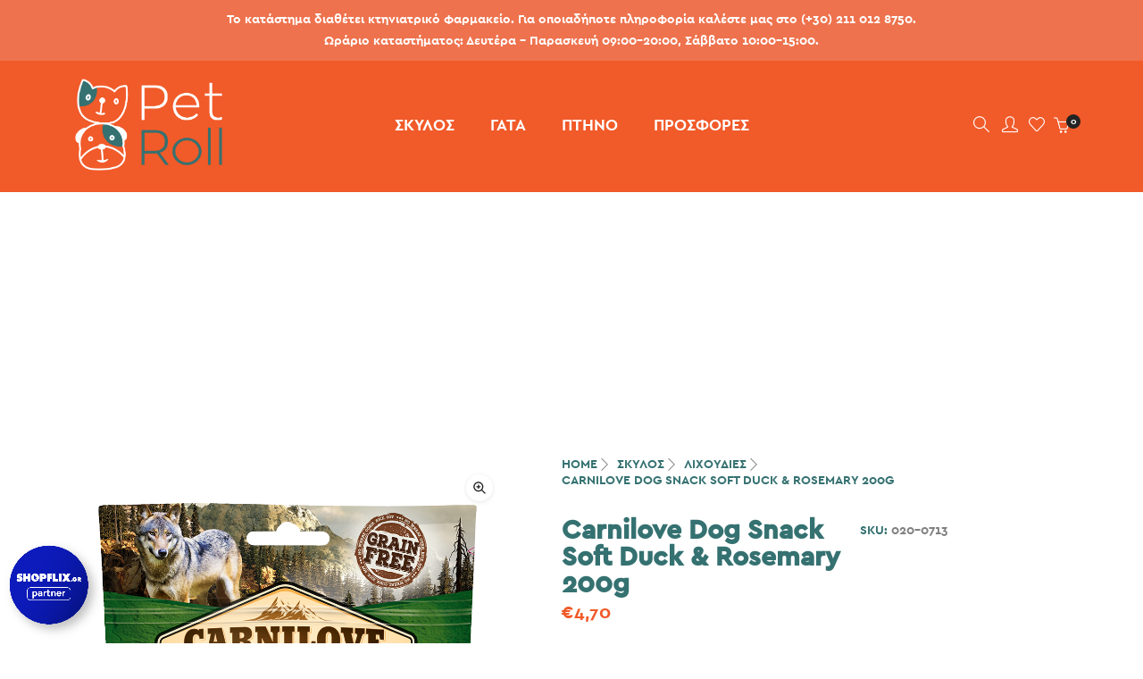

--- FILE ---
content_type: text/html; charset=UTF-8
request_url: https://petroll.gr/product/carnilove-snack-soft-duck-rosemary-200g/
body_size: 32880
content:
<!DOCTYPE html>
<html lang="el" class="no-js">
	<head>
		<!-- keywords -->
		<meta charset="UTF-8">
		<!-- viewport -->
		<meta name="viewport" content="width=device-width, initial-scale=1, maximum-scale=1, user-scalable=0"/>
		<!-- profile -->
		<link rel="profile" href="//gmpg.org/xfn/11">
		<title>Carnilove Dog Snack Soft Duck &#038; Rosemary 200g &#8211; PetRoll</title>
<meta name='robots' content='max-image-preview:large' />
<link rel='dns-prefetch' href='//www.googletagmanager.com' />
<link rel="alternate" type="application/rss+xml" title="Ροή RSS &raquo; PetRoll" href="https://petroll.gr/feed/" />
<link rel="alternate" type="application/rss+xml" title="Ροή Σχολίων &raquo; PetRoll" href="https://petroll.gr/comments/feed/" />
<link rel="alternate" title="oEmbed (JSON)" type="application/json+oembed" href="https://petroll.gr/wp-json/oembed/1.0/embed?url=https%3A%2F%2Fpetroll.gr%2Fproduct%2Fcarnilove-snack-soft-duck-rosemary-200g%2F" />
<link rel="alternate" title="oEmbed (XML)" type="text/xml+oembed" href="https://petroll.gr/wp-json/oembed/1.0/embed?url=https%3A%2F%2Fpetroll.gr%2Fproduct%2Fcarnilove-snack-soft-duck-rosemary-200g%2F&#038;format=xml" />
<style id='wp-img-auto-sizes-contain-inline-css' type='text/css'>
img:is([sizes=auto i],[sizes^="auto," i]){contain-intrinsic-size:3000px 1500px}
/*# sourceURL=wp-img-auto-sizes-contain-inline-css */
</style>
<style id='wp-emoji-styles-inline-css' type='text/css'>

	img.wp-smiley, img.emoji {
		display: inline !important;
		border: none !important;
		box-shadow: none !important;
		height: 1em !important;
		width: 1em !important;
		margin: 0 0.07em !important;
		vertical-align: -0.1em !important;
		background: none !important;
		padding: 0 !important;
	}
/*# sourceURL=wp-emoji-styles-inline-css */
</style>
<style id='wp-block-library-inline-css' type='text/css'>
:root{--wp-block-synced-color:#7a00df;--wp-block-synced-color--rgb:122,0,223;--wp-bound-block-color:var(--wp-block-synced-color);--wp-editor-canvas-background:#ddd;--wp-admin-theme-color:#007cba;--wp-admin-theme-color--rgb:0,124,186;--wp-admin-theme-color-darker-10:#006ba1;--wp-admin-theme-color-darker-10--rgb:0,107,160.5;--wp-admin-theme-color-darker-20:#005a87;--wp-admin-theme-color-darker-20--rgb:0,90,135;--wp-admin-border-width-focus:2px}@media (min-resolution:192dpi){:root{--wp-admin-border-width-focus:1.5px}}.wp-element-button{cursor:pointer}:root .has-very-light-gray-background-color{background-color:#eee}:root .has-very-dark-gray-background-color{background-color:#313131}:root .has-very-light-gray-color{color:#eee}:root .has-very-dark-gray-color{color:#313131}:root .has-vivid-green-cyan-to-vivid-cyan-blue-gradient-background{background:linear-gradient(135deg,#00d084,#0693e3)}:root .has-purple-crush-gradient-background{background:linear-gradient(135deg,#34e2e4,#4721fb 50%,#ab1dfe)}:root .has-hazy-dawn-gradient-background{background:linear-gradient(135deg,#faaca8,#dad0ec)}:root .has-subdued-olive-gradient-background{background:linear-gradient(135deg,#fafae1,#67a671)}:root .has-atomic-cream-gradient-background{background:linear-gradient(135deg,#fdd79a,#004a59)}:root .has-nightshade-gradient-background{background:linear-gradient(135deg,#330968,#31cdcf)}:root .has-midnight-gradient-background{background:linear-gradient(135deg,#020381,#2874fc)}:root{--wp--preset--font-size--normal:16px;--wp--preset--font-size--huge:42px}.has-regular-font-size{font-size:1em}.has-larger-font-size{font-size:2.625em}.has-normal-font-size{font-size:var(--wp--preset--font-size--normal)}.has-huge-font-size{font-size:var(--wp--preset--font-size--huge)}.has-text-align-center{text-align:center}.has-text-align-left{text-align:left}.has-text-align-right{text-align:right}.has-fit-text{white-space:nowrap!important}#end-resizable-editor-section{display:none}.aligncenter{clear:both}.items-justified-left{justify-content:flex-start}.items-justified-center{justify-content:center}.items-justified-right{justify-content:flex-end}.items-justified-space-between{justify-content:space-between}.screen-reader-text{border:0;clip-path:inset(50%);height:1px;margin:-1px;overflow:hidden;padding:0;position:absolute;width:1px;word-wrap:normal!important}.screen-reader-text:focus{background-color:#ddd;clip-path:none;color:#444;display:block;font-size:1em;height:auto;left:5px;line-height:normal;padding:15px 23px 14px;text-decoration:none;top:5px;width:auto;z-index:100000}html :where(.has-border-color){border-style:solid}html :where([style*=border-top-color]){border-top-style:solid}html :where([style*=border-right-color]){border-right-style:solid}html :where([style*=border-bottom-color]){border-bottom-style:solid}html :where([style*=border-left-color]){border-left-style:solid}html :where([style*=border-width]){border-style:solid}html :where([style*=border-top-width]){border-top-style:solid}html :where([style*=border-right-width]){border-right-style:solid}html :where([style*=border-bottom-width]){border-bottom-style:solid}html :where([style*=border-left-width]){border-left-style:solid}html :where(img[class*=wp-image-]){height:auto;max-width:100%}:where(figure){margin:0 0 1em}html :where(.is-position-sticky){--wp-admin--admin-bar--position-offset:var(--wp-admin--admin-bar--height,0px)}@media screen and (max-width:600px){html :where(.is-position-sticky){--wp-admin--admin-bar--position-offset:0px}}

/*# sourceURL=wp-block-library-inline-css */
</style><style id='global-styles-inline-css' type='text/css'>
:root{--wp--preset--aspect-ratio--square: 1;--wp--preset--aspect-ratio--4-3: 4/3;--wp--preset--aspect-ratio--3-4: 3/4;--wp--preset--aspect-ratio--3-2: 3/2;--wp--preset--aspect-ratio--2-3: 2/3;--wp--preset--aspect-ratio--16-9: 16/9;--wp--preset--aspect-ratio--9-16: 9/16;--wp--preset--color--black: #000000;--wp--preset--color--cyan-bluish-gray: #abb8c3;--wp--preset--color--white: #ffffff;--wp--preset--color--pale-pink: #f78da7;--wp--preset--color--vivid-red: #cf2e2e;--wp--preset--color--luminous-vivid-orange: #ff6900;--wp--preset--color--luminous-vivid-amber: #fcb900;--wp--preset--color--light-green-cyan: #7bdcb5;--wp--preset--color--vivid-green-cyan: #00d084;--wp--preset--color--pale-cyan-blue: #8ed1fc;--wp--preset--color--vivid-cyan-blue: #0693e3;--wp--preset--color--vivid-purple: #9b51e0;--wp--preset--color--primary: #6f6f6f;--wp--preset--color--secondary: #f57250;--wp--preset--color--dark-gray: #232323;--wp--preset--color--light-gray: #f1f1f1;--wp--preset--gradient--vivid-cyan-blue-to-vivid-purple: linear-gradient(135deg,rgb(6,147,227) 0%,rgb(155,81,224) 100%);--wp--preset--gradient--light-green-cyan-to-vivid-green-cyan: linear-gradient(135deg,rgb(122,220,180) 0%,rgb(0,208,130) 100%);--wp--preset--gradient--luminous-vivid-amber-to-luminous-vivid-orange: linear-gradient(135deg,rgb(252,185,0) 0%,rgb(255,105,0) 100%);--wp--preset--gradient--luminous-vivid-orange-to-vivid-red: linear-gradient(135deg,rgb(255,105,0) 0%,rgb(207,46,46) 100%);--wp--preset--gradient--very-light-gray-to-cyan-bluish-gray: linear-gradient(135deg,rgb(238,238,238) 0%,rgb(169,184,195) 100%);--wp--preset--gradient--cool-to-warm-spectrum: linear-gradient(135deg,rgb(74,234,220) 0%,rgb(151,120,209) 20%,rgb(207,42,186) 40%,rgb(238,44,130) 60%,rgb(251,105,98) 80%,rgb(254,248,76) 100%);--wp--preset--gradient--blush-light-purple: linear-gradient(135deg,rgb(255,206,236) 0%,rgb(152,150,240) 100%);--wp--preset--gradient--blush-bordeaux: linear-gradient(135deg,rgb(254,205,165) 0%,rgb(254,45,45) 50%,rgb(107,0,62) 100%);--wp--preset--gradient--luminous-dusk: linear-gradient(135deg,rgb(255,203,112) 0%,rgb(199,81,192) 50%,rgb(65,88,208) 100%);--wp--preset--gradient--pale-ocean: linear-gradient(135deg,rgb(255,245,203) 0%,rgb(182,227,212) 50%,rgb(51,167,181) 100%);--wp--preset--gradient--electric-grass: linear-gradient(135deg,rgb(202,248,128) 0%,rgb(113,206,126) 100%);--wp--preset--gradient--midnight: linear-gradient(135deg,rgb(2,3,129) 0%,rgb(40,116,252) 100%);--wp--preset--font-size--small: 12px;--wp--preset--font-size--medium: 20px;--wp--preset--font-size--large: 16px;--wp--preset--font-size--x-large: 42px;--wp--preset--font-size--normal: 13px;--wp--preset--font-size--huge: 23px;--wp--preset--spacing--20: 0.44rem;--wp--preset--spacing--30: 0.67rem;--wp--preset--spacing--40: 1rem;--wp--preset--spacing--50: 1.5rem;--wp--preset--spacing--60: 2.25rem;--wp--preset--spacing--70: 3.38rem;--wp--preset--spacing--80: 5.06rem;--wp--preset--shadow--natural: 6px 6px 9px rgba(0, 0, 0, 0.2);--wp--preset--shadow--deep: 12px 12px 50px rgba(0, 0, 0, 0.4);--wp--preset--shadow--sharp: 6px 6px 0px rgba(0, 0, 0, 0.2);--wp--preset--shadow--outlined: 6px 6px 0px -3px rgb(255, 255, 255), 6px 6px rgb(0, 0, 0);--wp--preset--shadow--crisp: 6px 6px 0px rgb(0, 0, 0);}:where(.is-layout-flex){gap: 0.5em;}:where(.is-layout-grid){gap: 0.5em;}body .is-layout-flex{display: flex;}.is-layout-flex{flex-wrap: wrap;align-items: center;}.is-layout-flex > :is(*, div){margin: 0;}body .is-layout-grid{display: grid;}.is-layout-grid > :is(*, div){margin: 0;}:where(.wp-block-columns.is-layout-flex){gap: 2em;}:where(.wp-block-columns.is-layout-grid){gap: 2em;}:where(.wp-block-post-template.is-layout-flex){gap: 1.25em;}:where(.wp-block-post-template.is-layout-grid){gap: 1.25em;}.has-black-color{color: var(--wp--preset--color--black) !important;}.has-cyan-bluish-gray-color{color: var(--wp--preset--color--cyan-bluish-gray) !important;}.has-white-color{color: var(--wp--preset--color--white) !important;}.has-pale-pink-color{color: var(--wp--preset--color--pale-pink) !important;}.has-vivid-red-color{color: var(--wp--preset--color--vivid-red) !important;}.has-luminous-vivid-orange-color{color: var(--wp--preset--color--luminous-vivid-orange) !important;}.has-luminous-vivid-amber-color{color: var(--wp--preset--color--luminous-vivid-amber) !important;}.has-light-green-cyan-color{color: var(--wp--preset--color--light-green-cyan) !important;}.has-vivid-green-cyan-color{color: var(--wp--preset--color--vivid-green-cyan) !important;}.has-pale-cyan-blue-color{color: var(--wp--preset--color--pale-cyan-blue) !important;}.has-vivid-cyan-blue-color{color: var(--wp--preset--color--vivid-cyan-blue) !important;}.has-vivid-purple-color{color: var(--wp--preset--color--vivid-purple) !important;}.has-black-background-color{background-color: var(--wp--preset--color--black) !important;}.has-cyan-bluish-gray-background-color{background-color: var(--wp--preset--color--cyan-bluish-gray) !important;}.has-white-background-color{background-color: var(--wp--preset--color--white) !important;}.has-pale-pink-background-color{background-color: var(--wp--preset--color--pale-pink) !important;}.has-vivid-red-background-color{background-color: var(--wp--preset--color--vivid-red) !important;}.has-luminous-vivid-orange-background-color{background-color: var(--wp--preset--color--luminous-vivid-orange) !important;}.has-luminous-vivid-amber-background-color{background-color: var(--wp--preset--color--luminous-vivid-amber) !important;}.has-light-green-cyan-background-color{background-color: var(--wp--preset--color--light-green-cyan) !important;}.has-vivid-green-cyan-background-color{background-color: var(--wp--preset--color--vivid-green-cyan) !important;}.has-pale-cyan-blue-background-color{background-color: var(--wp--preset--color--pale-cyan-blue) !important;}.has-vivid-cyan-blue-background-color{background-color: var(--wp--preset--color--vivid-cyan-blue) !important;}.has-vivid-purple-background-color{background-color: var(--wp--preset--color--vivid-purple) !important;}.has-black-border-color{border-color: var(--wp--preset--color--black) !important;}.has-cyan-bluish-gray-border-color{border-color: var(--wp--preset--color--cyan-bluish-gray) !important;}.has-white-border-color{border-color: var(--wp--preset--color--white) !important;}.has-pale-pink-border-color{border-color: var(--wp--preset--color--pale-pink) !important;}.has-vivid-red-border-color{border-color: var(--wp--preset--color--vivid-red) !important;}.has-luminous-vivid-orange-border-color{border-color: var(--wp--preset--color--luminous-vivid-orange) !important;}.has-luminous-vivid-amber-border-color{border-color: var(--wp--preset--color--luminous-vivid-amber) !important;}.has-light-green-cyan-border-color{border-color: var(--wp--preset--color--light-green-cyan) !important;}.has-vivid-green-cyan-border-color{border-color: var(--wp--preset--color--vivid-green-cyan) !important;}.has-pale-cyan-blue-border-color{border-color: var(--wp--preset--color--pale-cyan-blue) !important;}.has-vivid-cyan-blue-border-color{border-color: var(--wp--preset--color--vivid-cyan-blue) !important;}.has-vivid-purple-border-color{border-color: var(--wp--preset--color--vivid-purple) !important;}.has-vivid-cyan-blue-to-vivid-purple-gradient-background{background: var(--wp--preset--gradient--vivid-cyan-blue-to-vivid-purple) !important;}.has-light-green-cyan-to-vivid-green-cyan-gradient-background{background: var(--wp--preset--gradient--light-green-cyan-to-vivid-green-cyan) !important;}.has-luminous-vivid-amber-to-luminous-vivid-orange-gradient-background{background: var(--wp--preset--gradient--luminous-vivid-amber-to-luminous-vivid-orange) !important;}.has-luminous-vivid-orange-to-vivid-red-gradient-background{background: var(--wp--preset--gradient--luminous-vivid-orange-to-vivid-red) !important;}.has-very-light-gray-to-cyan-bluish-gray-gradient-background{background: var(--wp--preset--gradient--very-light-gray-to-cyan-bluish-gray) !important;}.has-cool-to-warm-spectrum-gradient-background{background: var(--wp--preset--gradient--cool-to-warm-spectrum) !important;}.has-blush-light-purple-gradient-background{background: var(--wp--preset--gradient--blush-light-purple) !important;}.has-blush-bordeaux-gradient-background{background: var(--wp--preset--gradient--blush-bordeaux) !important;}.has-luminous-dusk-gradient-background{background: var(--wp--preset--gradient--luminous-dusk) !important;}.has-pale-ocean-gradient-background{background: var(--wp--preset--gradient--pale-ocean) !important;}.has-electric-grass-gradient-background{background: var(--wp--preset--gradient--electric-grass) !important;}.has-midnight-gradient-background{background: var(--wp--preset--gradient--midnight) !important;}.has-small-font-size{font-size: var(--wp--preset--font-size--small) !important;}.has-medium-font-size{font-size: var(--wp--preset--font-size--medium) !important;}.has-large-font-size{font-size: var(--wp--preset--font-size--large) !important;}.has-x-large-font-size{font-size: var(--wp--preset--font-size--x-large) !important;}
/*# sourceURL=global-styles-inline-css */
</style>

<style id='classic-theme-styles-inline-css' type='text/css'>
/*! This file is auto-generated */
.wp-block-button__link{color:#fff;background-color:#32373c;border-radius:9999px;box-shadow:none;text-decoration:none;padding:calc(.667em + 2px) calc(1.333em + 2px);font-size:1.125em}.wp-block-file__button{background:#32373c;color:#fff;text-decoration:none}
/*# sourceURL=/wp-includes/css/classic-themes.min.css */
</style>
<link rel='stylesheet' id='contact-form-7-css' href='https://petroll.gr/wp-content/plugins/contact-form-7/includes/css/styles.css?ver=5.9.5' type='text/css' media='all' />
<link rel='stylesheet' id='rs-plugin-settings-css' href='https://petroll.gr/wp-content/plugins/revslider/public/assets/css/rs6.css?ver=6.4.3' type='text/css' media='all' />
<style id='rs-plugin-settings-inline-css' type='text/css'>
#rs-demo-id {}
/*# sourceURL=rs-plugin-settings-inline-css */
</style>
<link rel='stylesheet' id='photoswipe-css' href='https://petroll.gr/wp-content/plugins/woocommerce/assets/css/photoswipe/photoswipe.min.css?ver=7.1.0' type='text/css' media='all' />
<link rel='stylesheet' id='photoswipe-default-skin-css' href='https://petroll.gr/wp-content/plugins/woocommerce/assets/css/photoswipe/default-skin/default-skin.min.css?ver=7.1.0' type='text/css' media='all' />
<link rel='stylesheet' id='woocommerce-layout-css' href='https://petroll.gr/wp-content/plugins/woocommerce/assets/css/woocommerce-layout.css?ver=7.1.0' type='text/css' media='all' />
<link rel='stylesheet' id='woocommerce-smallscreen-css' href='https://petroll.gr/wp-content/plugins/woocommerce/assets/css/woocommerce-smallscreen.css?ver=7.1.0' type='text/css' media='only screen and (max-width: 768px)' />
<link rel='stylesheet' id='woocommerce-general-css' href='https://petroll.gr/wp-content/plugins/woocommerce/assets/css/woocommerce.css?ver=7.1.0' type='text/css' media='all' />
<style id='woocommerce-inline-inline-css' type='text/css'>
.woocommerce form .form-row .required { visibility: visible; }
/*# sourceURL=woocommerce-inline-inline-css */
</style>
<link rel='stylesheet' id='animate-css' href='https://petroll.gr/wp-content/themes/hongo/assets/css/animate.min.css?ver=3.5.2' type='text/css' media='all' />
<link rel='stylesheet' id='bootstrap-css' href='https://petroll.gr/wp-content/themes/hongo/assets/css/bootstrap.min.css?ver=3.3.6' type='text/css' media='all' />
<link rel='stylesheet' id='et-line-icons-css' href='https://petroll.gr/wp-content/themes/hongo/assets/css/et-line-icons.css?ver=2.1' type='text/css' media='all' />
<link rel='stylesheet' id='font-awesome-css' href='https://petroll.gr/wp-content/themes/hongo/assets/css/font-awesome.min.css?ver=5.15.2' type='text/css' media='all' />
<link rel='stylesheet' id='themify-icons-css' href='https://petroll.gr/wp-content/themes/hongo/assets/css/themify-icons.css?ver=2.1' type='text/css' media='all' />
<link rel='stylesheet' id='simple-line-icons-css' href='https://petroll.gr/wp-content/themes/hongo/assets/css/simple-line-icons.css?ver=2.1' type='text/css' media='all' />
<link rel='stylesheet' id='swiper-css' href='https://petroll.gr/wp-content/themes/hongo/assets/css/swiper.min.css?ver=5.4.5' type='text/css' media='all' />
<link rel='stylesheet' id='magnific-popup-css' href='https://petroll.gr/wp-content/themes/hongo/assets/css/magnific-popup.css?ver=2.1' type='text/css' media='all' />
<link rel='stylesheet' id='hongo-mCustomScrollbar-css' href='https://petroll.gr/wp-content/themes/hongo/assets/css/jquery.mCustomScrollbar.css?ver=2.1' type='text/css' media='all' />
<link rel='stylesheet' id='select2-css' href='https://petroll.gr/wp-content/plugins/woocommerce/assets/css/select2.css?ver=7.1.0' type='text/css' media='all' />
<link rel='stylesheet' id='js_composer_front-css' href='https://petroll.gr/wp-content/plugins/js_composer/assets/css/js_composer.min.css?ver=6.6.0' type='text/css' media='all' />
<link rel='stylesheet' id='justifiedGallery-css' href='https://petroll.gr/wp-content/plugins/hongo-addons/assets/css/justifiedGallery.min.css?ver=4.0.4' type='text/css' media='all' />
<link rel='stylesheet' id='hongo-hotspot-css' href='https://petroll.gr/wp-content/plugins/hongo-addons/assets/css/hongo-frontend-hotspot.css?ver=6.9' type='text/css' media='all' />
<link rel='stylesheet' id='hongo-addons-section-builder-css' href='https://petroll.gr/wp-content/plugins/hongo-addons/assets/css/section-builder.css?ver=2.1' type='text/css' media='all' />
<link rel='stylesheet' id='chld_thm_cfg_parent-css' href='https://petroll.gr/wp-content/themes/hongo/style.css?ver=6.9' type='text/css' media='all' />
<link rel='stylesheet' id='hongo-style-css' href='https://petroll.gr/wp-content/themes/PetRoll/style.css?ver=1.1621834333' type='text/css' media='all' />
<link rel='stylesheet' id='hongo-responsive-css' href='https://petroll.gr/wp-content/themes/hongo/assets/css/responsive.css?ver=2.1' type='text/css' media='all' />
<style id='hongo-responsive-inline-css' type='text/css'>
@media screen and (min-width:992px) and (max-width:1199px){header .hongo-ipad-icon .nav>li{text-align:right;padding-right:18px;}header .hongo-ipad-icon .nav>li > a{padding:25px 0 25px 18px;display:inline-block}header .hongo-ipad-icon .nav>li:last-child>a{padding-right:0;}header .hongo-ipad-icon .nav>li:first-child>a{padding-left:0;}header .hongo-ipad-icon .nav>li i.dropdown-toggle{display:inline;position:absolute;top:50%;margin-top:-13px;float:right;padding:7px 10px;z-index:1;}header .hongo-ipad-icon .nav>li.simple-dropdown i.dropdown-toggle{margin-left:0;right:-12px;}}@media (min-width:992px){header .widget_nav_menu > div:nth-child(2n){display:block !important;}header .widget_nav_menu > div:nth-child(2n){display:block !important;}.hongo-shop-dropdown-menu .navbar-nav > li > a,.hongo-shop-dropdown-menu .navbar-nav > li:first-child > a,.hongo-shop-dropdown-menu .navbar-nav > li:last-child > a{padding:17px 20px;}header .with-categories-navigation-menu .woocommerce.widget_shopping_cart .hongo-cart-top-counter{line-height:59px;}header .with-categories-navigation-menu .widget_hongo_search_widget,header .with-categories-navigation-menu .widget_hongo_account_menu_widget,header .with-categories-navigation-menu .widget_shopping_cart,header .with-categories-navigation-menu .widget_hongo_wishlist_link_widget{line-height:59px;min-height:59px;}header .with-categories-navigation-menu .woocommerce.widget_shopping_cart .hongo-top-cart-wrapper .hongo-mini-cart-counter{top:13px;}.simple-menu-open .simple-menu{overflow:visible !important;}}@media (max-width:991px){header .with-categories-navigation-menu .woocommerce.widget_shopping_cart .hongo-cart-top-counter{line-height:70px;}header .with-categories-navigation-menu .widget_hongo_search_widget,header .with-categories-navigation-menu .widget_hongo_account_menu_widget,header .with-categories-navigation-menu .widget_shopping_cart,header .with-categories-navigation-menu .widget_hongo_wishlist_link_widget{line-height:69px;min-height:69px;}header .with-categories-navigation-menu .woocommerce.widget_shopping_cart .hongo-top-cart-wrapper .hongo-mini-cart-counter{top:20px;}.navbar-toggle{background-color:transparent !important;border:none;border-radius:0;padding:0;font-size:18px;position:relative;top:-8px;right:0;display:inline-block !important;margin:0;float:none !important;vertical-align:middle;}.navbar-toggle .icon-bar{background-color:#232323;display:table}.sr-only{border:0;clip:rect(0,0,0,0);height:auto;line-height:16px;padding:0 0 0 5px;overflow:visible;margin:0;width:auto;float:right;clear:none;display:table;position:relative;font-size:12px;color:#232323;text-transform:uppercase;left:0;top:-2px;font-weight:500;letter-spacing:.5px;cursor:pointer;}.navbar-toggle.toggle-mobile .icon-bar+.icon-bar{margin-top:0;}.navbar-toggle.toggle-mobile span{position:absolute;margin:0;display:block;height:2px;width:16px;background-color:#232323;border-radius:0;opacity:1;margin:0 0 3px 0;-webkit-transform:rotate(0deg);-moz-transform:rotate(0deg);-o-transform:rotate(0deg);transform:rotate(0deg);-webkit-transition:.25s ease-in-out;-moz-transition:.25s ease-in-out;-o-transition:.25s ease-in-out;transition:.25s ease-in-out;}.navbar-toggle.toggle-mobile{width:16px;height:14px;top:-1px}.navbar-toggle.toggle-mobile span:last-child{margin-bottom:0;}.navbar-toggle.toggle-mobile span:nth-child(1){top:0px;}.navbar-toggle.toggle-mobile span:nth-child(2),.navbar-toggle.toggle-mobile span:nth-child(3){top:5px;}.navbar-toggle.toggle-mobile span:nth-child(4){top:10px;}.navbar-toggle.toggle-mobile span:nth-child(2){opacity:0;}.navbar-toggle.toggle-mobile.active span:nth-child(2){opacity:1;}.navbar-toggle.toggle-mobile.active span:nth-child(1){top:8px;width:0;left:0;right:0;opacity:0;}.navbar-toggle.toggle-mobile.active span:nth-child(2){-webkit-transform:rotate(45deg);-moz-transform:rotate(45deg);-o-transform:rotate(45deg);-ms-transform:rotate(45deg);transform:rotate(45deg);}.navbar-toggle.toggle-mobile.active span:nth-child(3){-webkit-transform:rotate(-45deg);-moz-transform:rotate(-45deg);-o-transform:rotate(-45deg);-ms-transform:rotate(-45deg);transform:rotate(-45deg);}.navbar-toggle.toggle-mobile.active span:nth-child(4){top:8px;width:0;left:0;right:0;opacity:0;}.navbar-collapse.collapse{display:none !important;height:auto!important;width:100%;margin:0;position:absolute;top:100%;}.navbar-collapse.collapse.in{display:block !important;overflow-y:hidden !important;}.navbar-collapse{max-height:400px;overflow-y:hidden !important;left:0;padding:0;position:absolute;top:100%;width:100%;border-top:0;}header .nav{float:none !important;padding-left:0;padding-right:0;margin:0px 0;width:100%;text-align:left;background-color:rgba(23,23,23,1) !important;}header .nav > li{position:relative;display:block;margin:0;border-bottom:1px solid rgba(255,255,255,0.06);}header .nav > li ul.menu{margin:5px 0;float:left;width:100%;}header .nav > li ul.menu > li:last-child > a{border-bottom:0;}header .nav > li > a > i{top:4px;min-width:12px;}header .nav > li > a,header .nav > li:first-child > a,header .nav > li:last-child > a,header .with-categories-navigation-menu .nav > li > a{display:block;width:100%;border-bottom:0 solid #e0e0e0;padding:14px 15px 15px;}header .nav > li > a,header .nav > li:hover > a,header .nav > li > a:hover{color:#fff;}header .nav > li > a.active,header .nav > li.active > a,header .nav > li.current-menu-ancestor > a,header .nav > li.current-menu-item > a,header .nav > li.current-menu-item > a{color:rgba(255,255,255,0.6);}header .nav > li:first-child > a{border-top:none;}header .nav > li i.dropdown-toggle{position:absolute;right:0;top:0;color:#fff;font-size:16px;cursor:pointer;display:block;padding:16px 14px 16px;}header .hongo-ipad-icon .nav > li i.dropdown-toggle{color:#fff;}header .nav > li.open i.dropdown-toggle:before{content:"\f106";}header .nav > li > a .menu-hover-line:after{display:none;}header .nav > li ul.menu li,header .nav>li ul.menu li.menu-title{margin:0;padding:0 15px;}header .nav > li ul.menu li a{line-height:22px;padding:7px 0 8px;margin-bottom:0;border-bottom:1px solid rgba(255,255,255,0.06);}header .nav .mega-menu-main-wrapper,.simple-dropdown .simple-menu,ul.sub-menu{position:static !important;height:0 !important;width:100% !important;left:inherit !important;right:inherit !important;padding:0 !important;}ul.sub-menu{opacity:1 !important;visibility:visible !important;}.mega-menu-main-wrapper section{padding:0 !important;left:0 !important;margin:0 !important;width:100% !important;}header .container{width:100%;}.mega-menu-main-wrapper{opacity:1 !important;visibility:visible !important;}header .header-main-wrapper > div > section.hongo-stretch-content-fluid{padding:0;}header .mini-header-main-wrapper > div > section.hongo-stretch-content-fluid{padding:0;}header .top-header-main-wrapper > div > section.hongo-stretch-content-fluid{padding:0;}.hongo-shop-dropdown-menu .nav > li i.dropdown-toggle{display:none}.hongo-shop-dropdown-menu .nav{background-color:transparent !important}.hongo-navigation-main-wrapper .hongo-tab.panel{max-height:400px;overflow-y:auto !important;width:100%;}.mega-menu-main-wrapper .container{padding:0;}.simple-dropdown .simple-menu ul.sub-menu{padding:0 15px !important;}.simple-dropdown ul.sub-menu > li > ul.sub-menu{top:0;left:0}.simple-dropdown ul.sub-menu>li>a{color:#fff;font-size:13px;}.simple-dropdown ul.sub-menu>li ul.sub-menu{margin-bottom:10px;}.simple-dropdown ul.sub-menu>li ul.sub-menu>li:last-child a{border-bottom:0}.simple-dropdown ul.sub-menu>li>ul.sub-menu{padding-left:0 !important;padding-right:0 !important;}.simple-dropdown ul.sub-menu>li>ul.sub-menu>li>a{color:#8d8d8d;font-size:12px;padding:10px 0 11px 0;}.simple-dropdown ul.sub-menu>li>ul.sub-menu>li.active > a,.simple-dropdown ul.sub-menu>li>ul.sub-menu>li.current-menu-item > a,.simple-dropdown ul.sub-menu>li>ul.sub-menu>li.current-menu-ancestor > a{color:#fff;}.simple-dropdown ul.sub-menu li a{padding:12px 0;border-bottom:1px solid rgba(255,255,255,0.06);}.simple-dropdown ul.sub-menu li > a i.ti-angle-right{display:none;}.simple-dropdown.open .simple-menu,header .nav > li.open > .mega-menu-main-wrapper,ul.sub-menu{height:auto !important;opacity:1;visibility:visible;overflow:visible;}.simple-dropdown ul.sub-menu li:last-child > ul > li:last-child > a{border-bottom:0;}header .header-main-wrapper .woocommerce.widget_shopping_cart .hongo-cart-top-counter{top:2px;}.header-default-wrapper .simple-dropdown ul.sub-menu li.menu-item > ul{display:block;}header .nav>li ul.menu li .left-icon,header .nav>li .simple-menu ul li .left-icon{top:-1px;position:relative;}.hongo-left-menu-wrapper .hongo-left-menu li.menu-item>a{padding:12px 0 13px;}.hongo-left-menu-wrapper .hongo-left-menu li.menu-item>span{line-height:43px;}.hongo-left-menu-wrapper .hongo-left-menu li.menu-item ul li a{padding:6px 0 6px 10px;}.menu-content-inner-wrap ul .menu-item .dropdown-menu .menu-item .dropdown-menu .menu-item a{padding:4px 15px;}.hongo-main-wrap{padding-left:0;}.hongo-main-wrap header{left:-290px;transition:all 0.2s ease-in-out;-moz-transition:all 0.2s ease-in-out;-webkit-transition:all 0.2s ease-in-out;-ms-transition:all 0.2s ease-in-out;-o-transition:all 0.2s ease-in-out;}.hongo-main-wrap header.left-mobile-menu-open{left:0;transition:all 0.2s ease-in-out;-moz-transition:all 0.2s ease-in-out;-webkit-transition:all 0.2s ease-in-out;-ms-transition:all 0.2s ease-in-out;-o-transition:all 0.2s ease-in-out;}.hongo-main-wrap header .header-logo-wrapper{position:fixed;left:0;top:0;width:100%;z-index:1;text-align:left;background-color:#fff;padding:20px 15px;}.hongo-left-menu-wrap .navbar-toggle{position:fixed;right:16px;top:25px;z-index:9;margin:0;}.hongo-left-menu-wrap .navbar-toggle.sr-only{right:40px;top:27px;z-index:9;cursor:pointer;margin:0;width:-webkit-fit-content;width:-moz-fit-content;width:fit-content;height:auto;clip:inherit;padding:0;text-align:right;left:inherit;}.hongo-left-menu-wrap .toggle-mobile ~ .navbar-toggle.sr-only {top:24px;}.header-left-wrapper .hongo-left-menu-wrapper{margin-top:10px;margin-bottom:50px;}.hongo-left-menu-wrapper .hongo-left-menu li.menu-item{z-index:0}.nav.hongo-left-menu{background-color:transparent !important;}.header-left-wrapper > .container{width:290px;padding:65px 20px 50px 20px !important;}.header-left-wrapper .widget_hongo_search_widget a,.header-left-wrapper .hongo-cart-top-counter i,header .header-left-wrapper .widget a,header .header-left-wrapper .widget_hongo_wishlist_link_widget a{font-size:15px;}header .header-left-wrapper .widget{margin-left:8px;margin-right:8px;}.hongo-left-menu-wrapper .hongo-left-menu li.menu-item a,.hongo-left-menu-wrapper .hongo-left-menu li.menu-item i{color:#232323;}.hongo-left-menu-wrapper .hongo-left-menu li.menu-item a:hover{color:#000;}.hongo-left-menu-wrapper .hongo-left-menu li.menu-item.dropdown > a{width:auto;}.hongo-navigation-main-wrapper{width:auto;}.hongo-navigation-main-wrapper .hongo-woocommerce-tabs-wrapper ul.navigation-tab{display:block;}.hongo-navigation-main-wrapper .hongo-woocommerce-tabs-wrapper{width:100%;left:0;position:absolute;top:100%;max-height:460px;}.hongo-navigation-main-wrapper .hongo-woocommerce-tabs-wrapper ul.navigation-tab{list-style:none;margin:0;padding:0;text-align:center;}.hongo-navigation-main-wrapper .hongo-woocommerce-tabs-wrapper ul.navigation-tab li{display:inline-block;width:50%;}.hongo-navigation-main-wrapper .hongo-woocommerce-tabs-wrapper ul.navigation-tab li > a{background-color:#000;width:100%;padding:20px 10px;display:block;color:#fff;font-size:13px;text-transform:uppercase;}.hongo-navigation-main-wrapper .hongo-woocommerce-tabs-wrapper ul.navigation-tab li > a:hover,.hongo-navigation-main-wrapper .hongo-woocommerce-tabs-wrapper ul.navigation-tab li.active > a{background-color:rgba(23,23,23,1);}.hongo-navigation-main-wrapper .hongo-shop-dropdown-menu,.hongo-navigation-main-wrapper .hongo-shop-dropdown-menu.hongo-tab.panel{width:100%;margin:0;}.hongo-navigation-main-wrapper .hongo-tab.panel{padding:0;margin:0;display:none;}.hongo-navigation-main-wrapper .hongo-tab.panel.active{display:block;}.hongo-navigation-main-wrapper .hongo-tab .shop-dropdown-toggle{display:none;}.hongo-navigation-main-wrapper .hongo-tab .hongo-shop-dropdown-button-menu{top:0;height:auto !important;overflow:visible;position:inherit;background-color:rgba(23,23,23,1);border:0 solid #e5e5e5;margin:0;padding:0;min-height:1px;transform:rotateX(0deg);-webkit-transform:rotateX(0deg);-moz-transform:rotateX(0deg);-ms-transform:rotateX(0deg);-o-transform:rotateX(0deg);}.header-common-wrapper .hongo-shop-dropdown-menu .navbar-nav > li{border-bottom:1px solid rgba(255,255,255,0.06);}.header-common-wrapper .hongo-shop-dropdown-menu .hongo-shop-dropdown-button-menu > ul > li > a,.hongo-shop-dropdown-menu .hongo-shop-dropdown-button-menu > ul > li > a:hover,.hongo-shop-dropdown-menu .hongo-shop-dropdown-button-menu > ul > li.on > a{color:#fff;}.hongo-shop-dropdown-menu li.menu-item .shop-mega-menu-wrapper,.hongo-shop-dropdown-menu .navbar-nav > li > a:after,.hongo-shop-dropdown-menu .simple-dropdown .sub-menu{display:none !important;}.header-common-wrapper .hongo-shop-dropdown-menu .hongo-shop-dropdown-button-menu > ul > li > a:hover,.header-common-wrapper .hongo-shop-dropdown-menu .hongo-shop-dropdown-button-menu > ul > li.on > a{background-color:rgba(23,23,23,1) !important;color:#fff;}.header-sticky .hongo-navigation-main-wrapper .hongo-shop-dropdown-menu.hongo-tab.panel{position:relative;width:100%;margin:0;}.header-sticky .hongo-shop-dropdown-menu .hongo-shop-dropdown-button-menu{width:100%;left:0;}header .nav > li > a > img.menu-link-icon,.hongo-shop-dropdown-menu .menu-item.menu-title img.menu-link-icon,.hongo-shop-dropdown-menu .menu-item img.menu-link-icon{-webkit-filter:brightness(200%);filter:brightness(200%);}.header-main-wrapper .nav > li ul.menu li.menu-title,header .nav>li .wpb_wrapper ul.menu:first-child li.menu-title{padding:7px 0 8px;margin:0 15px;width:calc(100% - 30px);border-bottom:1px solid rgba(255,255,255,0.06);}.header-main-wrapper .nav > li ul.menu li.menu-title a,header .nav > li .wpb_wrapper ul.menu:first-child li.menu-title a{line-height:22px;padding:0;margin:0;border-bottom:0 solid rgba(255,255,255,0.06);}.edit-hongo-section{display:none}.mega-menu-main-wrapper .widget .widget-title{line-height:22px;padding:5px 0 6px;margin:0 15px 0;}.widget_product_categories_thumbnail ul,.mega-menu-main-wrapper .woocommerce.widget_products ul.product_list_widget{margin-top:0;}.widget_product_categories_thumbnail ul li{margin:0 15px 0;width:auto;float:none;}.widget_product_categories_thumbnail ul li a{line-height:22px;padding:5px 0 6px;margin-bottom:0;font-size:12px;text-align:left;color:#8d8d8d;font-weight:400;display:block;position:relative;left:0;}.mega-menu-main-wrapper .widget{margin:10px 0;float:left;width:100%;}.mega-menu-main-wrapper .woocommerce.widget_products ul.product_list_widget li,.mega-menu-main-wrapper .woocommerce.widget_products ul.product_list_widget li:last-child{margin:0 15px 10px !important;width:auto;float:none;}.mini-header-main-wrapper .widget_hongo_account_menu_widget .hongo-top-account-menu a > i,header .mini-header-main-wrapper a.wishlist-link > i,.mini-header-main-wrapper .widget div > a > i{top:-2px;}.header-default-wrapper.navbar-default .accordion-menu{position:inherit;}.header-default-wrapper.navbar-default .navbar-nav>li{width:100%;}.header-default-wrapper.navbar-default .navbar-nav>li>a{color:#fff;}.header-default-wrapper.navbar-default .navbar-nav>li>ul>li>a,.header-default-wrapper.navbar-default .simple-dropdown ul.sub-menu>li>ul.sub-menu>li>a,.header-default-wrapper.navbar-default .navbar-nav>li>a:hover,.header-default-wrapper.navbar-default .navbar-nav>li:hover>a,.header-default-wrapper.navbar-default .navbar-nav>li>a.active,.header-default-wrapper.navbar-default .navbar-nav>li.urrent-menu-ancestor>a,.header-default-wrapper.navbar-default .navbar-nav>li.current_page_ancestor>a{color:#fff;}.header-default-wrapper.navbar-default .navbar-nav>li>ul>li:last-child a{border:0;}.header-default-wrapper.navbar-default .simple-dropdown ul.sub-menu{display:block;padding:0 15px !important;}.header-default-wrapper.navbar-default .navbar-collapse.collapse.in{overflow-y:auto !important;}.header-default-wrapper.navbar-default .simple-dropdown ul.sub-menu li.menu-item-has-children:before{display:none;}header .widget_nav_menu{position:relative;}header .widget_nav_menu .wp-nav-menu-responsive-button{display:block !important;position:relative;border-left:1px solid #cbc9c7;min-height:37px !important;line-height:37px !important;padding:2px 14px 0;font-size:11px;text-transform:uppercase;font-weight:500;color:#232323;}header .widget_nav_menu .wp-nav-menu-responsive-button:hover{color:#000;}header .widget_nav_menu .active .wp-nav-menu-responsive-button{background-color:#fff;color:#f57250;}header .widget_nav_menu .wp-nav-menu-responsive-button:after{content:"\e604";font-family:'simple-line-icons';margin-left:5px;border:0;font-weight:900;font-size:9px;}header .widget_nav_menu.active .wp-nav-menu-responsive-button:after{content:"\e607";}header .widget_nav_menu>div:nth-child(2n){display:none;width:160px;background-color:rgba(28,28,28,1);padding:0;margin:0;border-top:0;position:absolute;right:0;left:inherit;top:100%;}header .widget_nav_menu>div:nth-child(2n) .menu{padding:0;text-align:left;}header .widget_nav_menu>div:nth-child(2n) .menu li{padding:0;border-bottom:1px solid rgba(0,0,0,0.1);width:100%;float:left;margin:0;}header .widget_nav_menu>div:nth-child(2n) .menu li:last-child>a{border-bottom:0;}header .widget_nav_menu>div:nth-child(2n) .menu li a{color:#8d8d8d;padding:8px 10px;line-height:normal;display:block;border-bottom:1px solid rgba(255,255,255,0.1);position:relative;font-size:11px;text-transform:uppercase;font-weight:400;outline:none;}header .widget_nav_menu>div:nth-child(2n) .menu li:after{display:none;}header .widget_nav_menu>div:nth-child(2n) .widget.active>a{background-color:#fff;color:#f57250;}}body,.main-font,.hongo-timer-style-3.counter-event .counter-box .number:before{font-family:'Cerafont',sans-serif;}rs-slides .main-font{font-family:'Cerafont',sans-serif !important;}.alt-font,.button,.btn,.woocommerce-store-notice__dismiss-link:before,.product-slider-style-1 .pagination-number,.woocommerce-cart .cross-sells > h2,.woocommerce table.shop_table_responsive tr td::before,.woocommerce-page table.shop_table_responsive tr td::before{font-family:'Cerafont',sans-serif;}rs-slides .alt-font{font-family:'Cerafont',sans-serif !important;}body{font-size:16px;}.blog-post.blog-post-style-related:hover .blog-post-images img{opacity:0.5;}.blog-post.blog-post-style-default:hover .blog-post-images img,.blog-clean .blog-grid .blog-post-style-default:hover .blog-img img{opacity:0.5;}.single-product .product .summary .product_title,.woocommerce .single-product-carousel div.product .product_title,.woocommerce .single-product-extended-descriptions div.product .summary .product_title,.woocommerce .single-product-modern div.product .product_title{font-size:30px;}.single-product .product .summary .product_title,.woocommerce .single-product-carousel div.product .product_title,.woocommerce .single-product-extended-descriptions div.product .summary .product_title,.woocommerce .single-product-modern div.product .product_title{line-height:30px;}.single-product .product .summary .product_title,.woocommerce .single-product-extended-descriptions div.product .summary .product_title,.woocommerce .single-product-modern div.product .product_title{font-weight:600;}.single-product .product .summary .product_title{color:#357171;}.single-product .product .summary .price,.single-product .product .summary .price ins,.single-product .product .summary .price del,.woocommerce .single-product-extended-descriptions div.product .summary p.price,.woocommerce .single-product-extended-descriptions div.product .summary p.price ins,.woocommerce .single-product-modern div.product .summary p.price,.woocommerce .single-product-carousel div.product p.price{font-size:20px;}.single-product .product .summary .summary-main-title .price,.single-product .product .summary .summary-main-title .price ins,.single-product .single-product-default .product .summary .price,.single-product .single-product-default .product .summary .price ins,.single-product .single-product-extended-descriptions .product .summary .price,.single-product .single-product-extended-descriptions .product .summary .price ins,.single-product span.price,.single-product div.product span.price,.single-product .woocommerce-grouped-product-list .woocommerce-Price-amount{color:#f15a29;}.single-product .product .summary .summary-main-title .price del,.single-product .single-product-default .product .summary .price del,.single-product .single-product-extended-descriptions .product .summary .price del,.single-product span.price del,.single-product div.product span.price del,.single-product .woocommerce-grouped-product-list del .woocommerce-Price-amount,.single-product .woocommerce-grouped-product-list del{color:#f15a29;}.single-product .product .summary .product_meta,.single-product .product .summary .sku_wrapper,.single-product .product .summary .sku_wrapper,.single-product .woocommerce div.product .product_meta a,.single-product .product .summary .product_meta .sku,.single-product .product_meta span,.woocommerce form.cart .variations .size-chart .size-guide-link,.woocommerce div.product form.cart .variations label,.woocommerce .single-product-extended-descriptions div.product .product_meta > span,.woocommerce .single-product-extended-descriptions div.product .product_meta > span a,.woocommerce .single-product-carousel div.product .product_meta > span,.woocommerce .single-product-carousel div.product .product_meta > span a,.woocommerce .single-product-carousel div.product .product_meta .products-social-icon > span,.woocommerce div.product .summary a.hongo-wishlist,.woocommerce div.product .summary a.hongo-compare,.woocommerce div.product .summary a.hongo-wishlist i,.woocommerce div.product .summary a.hongo-compare i,.breadcrumb-navigation-wrap ul.breadcrumb-wrap li,.breadcrumb-navigation-wrap ul.breadcrumb-wrap li a,.breadcrumb-navigation-wrap ul.breadcrumb-wrap li:after{font-size:14px;}.woocommerce div.product .woocommerce-tabs ul.tabs li a,.hongo-accordion > ul > li > a{font-size:14;}.hongo-woocommerce-tabs ul.tabs li a,.upsells.products > h2,.related.products > h2{font-size:14;}@font-face{font-family:'Cerafont';src:url( '/wp-content/themes/PetRoll/fonts/CeraGRBold.woff' ) format('woff');}@media (max-width:1199px){.wow{-webkit-animation-name:none !important;animation-name:none !important;}}.bg-opacity-color{opacity:0.8;}
.mini-header-main-wrapper .widget.widget_text,header .mini-header-main-wrapper .widget.widget_text a,.mini-header-main-wrapper .widget_nav_menu .menu li > a,header .mini-header-main-wrapper a.header-search-form,header .mini-header-main-wrapper a.account-menu-link,header .mini-header-main-wrapper a.wishlist-link,.mini-header-main-wrapper .widget.widget_shopping_cart,header .mini-header-main-wrapper .widget_hongo_social_widget ul li a,.mini-header-main-wrapper a.wp-nav-menu-responsive-button,.mini-header-main-wrapper .hongo-social-links a,.mini-header-main-wrapper .text-block-content,.mini-header-main-wrapper .text-block-content a,header .mini-header-main-wrapper .wpml-ls-legacy-dropdown a,header .mini-header-main-wrapper .woocommerce-currency-switcher-form .dd-selected{color:#ffffff;}.mini-header-main-wrapper .header-menu-button .navbar-toggle span{background-color:#ffffff;}.mini-header-main-wrapper .widget_nav_menu .menu li:after{background-color:rgba(255,255,255,0.4);}.mini-header-main-wrapper .widget.widget_hongo_account_menu_widget,.mini-header-main-wrapper .widget.widget_hongo_wishlist_link_widget,.mini-header-main-wrapper .widget.widget_hongo_search_widget,header .mini-header-main-wrapper .woocommerce.widget_shopping_cart,header .mini-header-main-wrapper .wpml-ls-legacy-dropdown a,header .mini-header-main-wrapper .widget-woocommerce-currency-switcher .dd-container .dd-selected,.mini-header-main-wrapper .widget_nav_menu .wp-nav-menu-responsive-button{border-color:rgba(255,255,255,0.4);}header .mini-header-main-wrapper .widget.widget_text a:hover,header .mini-header-main-wrapper .widget_nav_menu .menu li a:hover,header .mini-header-main-wrapper .widget div > a:hover,header .mini-header-main-wrapper .widget div:hover > a,header .mini-header-main-wrapper .widget.widget_shopping_cart:hover,header .mini-header-main-wrapper a.account-menu-link:hover,header .mini-header-main-wrapper a.wishlist-link:hover,header .mini-header-main-wrapper a.header-search-form:hover,header .mini-header-main-wrapper .widget_hongo_social_widget ul li a:hover,.mini-header-main-wrapper a.wp-nav-menu-responsive-button:hover,.mini-header-main-wrapper .hongo-social-links a:hover,header .mini-header-main-wrapper .wpml-ls-legacy-dropdown a:hover,header .mini-header-main-wrapper .woocommerce-currency-switcher-form .dd-selected:hover,header .mini-header-main-wrapper .widget-woocommerce-currency-switcher .dd-container:hover .dd-selected,header .mini-header-main-wrapper .wpml-ls-legacy-dropdown .wpml-ls-current-language:hover>a,.mini-header-main-wrapper .widget_nav_menu .menu > li:hover > a,.mini-header-main-wrapper .widget_nav_menu .menu > li.current-page-ancestor > a,.mini-header-main-wrapper .widget_nav_menu .menu > li.current-menu-ancestor > a,.mini-header-main-wrapper .widget_nav_menu .menu > li.current_page_ancestor > a,.mini-header-main-wrapper .widget_nav_menu .menu > li.current-menu-item > a{color:rgba(255,255,255,0.6);}.header-common-wrapper > .container > section:first-of-type{background-color:rgba(0,0,0,0)!important;}.header-common-wrapper .nav > li > a,header .hongo-ipad-icon .nav>li i.dropdown-toggle,header .header-common-wrapper a.header-search-form,header .header-common-wrapper a.account-menu-link,header .header-common-wrapper a.wishlist-link,.header-common-wrapper .widget_shopping_cart,.header-common-wrapper .navbar-toggle .sr-only,.header-common-wrapper .hongo-section-heading,.header-common-wrapper .hongo-section-heading a,.header-common-wrapper .hongo-social-links a,.header-common-wrapper .hongo-left-menu-wrapper .hongo-left-menu > li > span i.ti-angle-down,.header-common-wrapper .hongo-section-heading{color:#ffffff;}.header-common-wrapper .navbar-toggle .icon-bar,.header-common-wrapper .header-menu-button .navbar-toggle span{background-color:#ffffff;}.header-common-wrapper .nav > li > a:hover,.header-common-wrapper .nav > li:hover > a,header .header-common-wrapper .widget.widget_shopping_cart:hover,header .header-common-wrapper a.account-menu-link:hover,header .header-common-wrapper a.wishlist-link:hover,header .header-common-wrapper a.header-search-form:hover,.header-common-wrapper .nav > li > a.active,.header-common-wrapper .nav > li.active > a,.header-common-wrapper .nav > li.current-menu-ancestor > a,.header-common-wrapper .nav > li.current-menu-item > a,.header-common-wrapper .widget.widget_hongo_search_widget:hover  > div > a,.header-common-wrapper .widget.widget_hongo_wishlist_link_widget:hover > div > a,.header-common-wrapper .widget.widget_hongo_account_menu_widget:hover > div > a,.header-common-wrapper .widget.widget_shopping_cart:hover,.header-common-wrapper .hongo-section-heading a:hover,.header-common-wrapper .hongo-social-links a:hover,.header-common-wrapper .hongo-left-menu-wrapper .hongo-left-menu > li.menu-item.on > span .ti-angle-down:before,.header-common-wrapper .nav > li.on > a{color:rgba(255,255,255,0.6);}.header-common-wrapper .navbar-toggle:hover .icon-bar,.header-common-wrapper .header-menu-button .navbar-toggle:hover span{background-color:rgba(255,255,255,0.6);}header .header-common-wrapper > div > section{-webkit-box-shadow:0px 1px rgba(255,255,255,0.1);-moz-box-shadow:0px 1px rgba(255,255,255,0.1);box-shadow:0px 1px rgba(255,255,255,0.1);}.header-common-wrapper.sticky-appear > .container > section:first-of-type{background-color:#000000!important;}.header-common-wrapper.sticky-appear .nav > li > a,header .header-common-wrapper.sticky-appear a.header-search-form,header .header-common-wrapper.sticky-appear a.account-menu-link,header .header-common-wrapper.sticky-appear a.wishlist-link,.header-common-wrapper.sticky-appear .widget.widget_shopping_cart,.header-common-wrapper.sticky-appear .navbar-toggle .sr-only{color:#ffffff;}.header-common-wrapper.sticky-appear .navbar-toggle .icon-bar,.header-common-wrapper.sticky-appear .header-menu-button .navbar-toggle span{background-color:#ffffff;}.header-common-wrapper.sticky-appear .hongo-section-heading,.header-common-wrapper.sticky-appear .hongo-section-heading a,.header-common-wrapper.sticky-appear .hongo-section-heading{color:#ffffff !important;}.header-common-wrapper.sticky-appear .nav > li > a:hover,.header-common-wrapper.sticky-appear .nav > li:hover > a,header .header-common-wrapper.sticky-appear .widget.widget_shopping_cart:hover,header .header-common-wrapper.sticky-appear a.account-menu-link:hover,header .header-common-wrapper.sticky-appear a.wishlist-link:hover,header .header-common-wrapper.sticky-appear a.header-search-form:hover,.header-common-wrapper.sticky-appear .nav > li > a.active,.header-common-wrapper.sticky-appear .nav > li.active > a,.header-common-wrapper.sticky-appear .nav > li.current-menu-ancestor > a,.header-common-wrapper.sticky-appear .nav > li.current-menu-item > a,.header-common-wrapper.sticky-appear .nav > li.current-menu-item > a,.header-common-wrapper.sticky-appear .widget.widget_hongo_search_widget:hover  > div > a,.header-common-wrapper.sticky-appear .widget.widget_hongo_wishlist_link_widget:hover > div > a,.header-common-wrapper.sticky-appear .widget.widget_hongo_account_menu_widget:hover > div > a,.header-common-wrapper.sticky-appear .widget.widget_shopping_cart:hover,.header-common-wrapper.sticky-appear .hongo-section-heading a:hover{color:rgba(255,255,255,0.6);}
/*# sourceURL=hongo-responsive-inline-css */
</style>
<script type="text/javascript" id="woocommerce-google-analytics-integration-gtag-js-after">
/* <![CDATA[ */
/* Google Analytics for WooCommerce (gtag.js) */
					window.dataLayer = window.dataLayer || [];
					function gtag(){dataLayer.push(arguments);}
					// Set up default consent state.
					for ( const mode of [{"analytics_storage":"denied","ad_storage":"denied","ad_user_data":"denied","ad_personalization":"denied","region":["AT","BE","BG","HR","CY","CZ","DK","EE","FI","FR","DE","GR","HU","IS","IE","IT","LV","LI","LT","LU","MT","NL","NO","PL","PT","RO","SK","SI","ES","SE","GB","CH"]}] || [] ) {
						gtag( "consent", "default", { "wait_for_update": 500, ...mode } );
					}
					gtag("js", new Date());
					gtag("set", "developer_id.dOGY3NW", true);
					gtag("config", "G-9R317C7MHD", {"track_404":true,"allow_google_signals":true,"logged_in":false,"linker":{"domains":[],"allow_incoming":false},"custom_map":{"dimension1":"logged_in"}});
//# sourceURL=woocommerce-google-analytics-integration-gtag-js-after
/* ]]> */
</script>
<script type="text/javascript" src="https://petroll.gr/wp-includes/js/jquery/jquery.min.js?ver=3.7.1" id="jquery-core-js"></script>
<script type="text/javascript" src="https://petroll.gr/wp-includes/js/jquery/jquery-migrate.min.js?ver=3.4.1" id="jquery-migrate-js"></script>
<script type="text/javascript" src="https://petroll.gr/wp-content/plugins/revslider/public/assets/js/rbtools.min.js?ver=6.4.3" id="tp-tools-js"></script>
<script type="text/javascript" src="https://petroll.gr/wp-content/plugins/revslider/public/assets/js/rs6.min.js?ver=6.4.3" id="revmin-js"></script>
<script type="text/javascript" src="https://petroll.gr/wp-content/plugins/woocommerce/assets/js/jquery-blockui/jquery.blockUI.min.js?ver=2.7.0-wc.7.1.0" id="jquery-blockui-js"></script>
<script type="text/javascript" id="wc-add-to-cart-js-extra">
/* <![CDATA[ */
var wc_add_to_cart_params = {"ajax_url":"/wp-admin/admin-ajax.php","wc_ajax_url":"/?wc-ajax=%%endpoint%%","i18n_view_cart":"View cart","cart_url":"https://petroll.gr/cart/","is_cart":"","cart_redirect_after_add":"no"};
//# sourceURL=wc-add-to-cart-js-extra
/* ]]> */
</script>
<script type="text/javascript" src="https://petroll.gr/wp-content/plugins/woocommerce/assets/js/frontend/add-to-cart.min.js?ver=7.1.0" id="wc-add-to-cart-js"></script>
<script type="text/javascript" src="https://petroll.gr/wp-content/plugins/js_composer/assets/js/vendors/woocommerce-add-to-cart.js?ver=6.6.0" id="vc_woocommerce-add-to-cart-js-js"></script>
<link rel="https://api.w.org/" href="https://petroll.gr/wp-json/" /><link rel="alternate" title="JSON" type="application/json" href="https://petroll.gr/wp-json/wp/v2/product/107701" /><link rel="EditURI" type="application/rsd+xml" title="RSD" href="https://petroll.gr/xmlrpc.php?rsd" />
<meta name="generator" content="WordPress 6.9" />
<meta name="generator" content="WooCommerce 7.1.0" />
<link rel="canonical" href="https://petroll.gr/product/carnilove-snack-soft-duck-rosemary-200g/" />
<link rel='shortlink' href='https://petroll.gr/?p=107701' />
<style>div.woocommerce-variation-add-to-cart-disabled { display: none ! important; }</style>    <script>
      (function($) {
        $(document).on('facetwp-refresh', function() {
          if (FWP.soft_refresh == true) {
            FWP.enable_scroll = true;
          } else {
            FWP.enable_scroll = false;
          }
        });
        $(document).on('facetwp-loaded', function() {
          if (FWP.enable_scroll == true) {
            $('html, body').animate({
              scrollTop: 0
            }, 500);
          }
        });
      })(jQuery);
    </script>
	<noscript><style>.woocommerce-product-gallery{ opacity: 1 !important; }</style></noscript>
				<script  type="text/javascript">
				!function(f,b,e,v,n,t,s){if(f.fbq)return;n=f.fbq=function(){n.callMethod?
					n.callMethod.apply(n,arguments):n.queue.push(arguments)};if(!f._fbq)f._fbq=n;
					n.push=n;n.loaded=!0;n.version='2.0';n.queue=[];t=b.createElement(e);t.async=!0;
					t.src=v;s=b.getElementsByTagName(e)[0];s.parentNode.insertBefore(t,s)}(window,
					document,'script','https://connect.facebook.net/en_US/fbevents.js');
			</script>
			<!-- WooCommerce Facebook Integration Begin -->
			<script  type="text/javascript">

				fbq('init', '1608097182902021', {}, {
    "agent": "woocommerce-7.1.0-3.2.3"
});

				fbq( 'track', 'PageView', {
    "source": "woocommerce",
    "version": "7.1.0",
    "pluginVersion": "3.2.3"
} );

				document.addEventListener( 'DOMContentLoaded', function() {
					// Insert placeholder for events injected when a product is added to the cart through AJAX.
					document.body.insertAdjacentHTML( 'beforeend', '<div class=\"wc-facebook-pixel-event-placeholder\"></div>' );
				}, false );

			</script>
			<!-- WooCommerce Facebook Integration End -->
			<meta name="generator" content="Powered by WPBakery Page Builder - drag and drop page builder for WordPress."/>
<meta name="generator" content="Powered by Slider Revolution 6.4.3 - responsive, Mobile-Friendly Slider Plugin for WordPress with comfortable drag and drop interface." />
<link rel="icon" href="https://petroll.gr/wp-content/uploads/2021/06/cropped-favicon-32x32.png" sizes="32x32" />
<link rel="icon" href="https://petroll.gr/wp-content/uploads/2021/06/cropped-favicon-192x192.png" sizes="192x192" />
<link rel="apple-touch-icon" href="https://petroll.gr/wp-content/uploads/2021/06/cropped-favicon-180x180.png" />
<meta name="msapplication-TileImage" content="https://petroll.gr/wp-content/uploads/2021/06/cropped-favicon-270x270.png" />
<script type="text/javascript">function setREVStartSize(e){
			//window.requestAnimationFrame(function() {				 
				window.RSIW = window.RSIW===undefined ? window.innerWidth : window.RSIW;	
				window.RSIH = window.RSIH===undefined ? window.innerHeight : window.RSIH;	
				try {								
					var pw = document.getElementById(e.c).parentNode.offsetWidth,
						newh;
					pw = pw===0 || isNaN(pw) ? window.RSIW : pw;
					e.tabw = e.tabw===undefined ? 0 : parseInt(e.tabw);
					e.thumbw = e.thumbw===undefined ? 0 : parseInt(e.thumbw);
					e.tabh = e.tabh===undefined ? 0 : parseInt(e.tabh);
					e.thumbh = e.thumbh===undefined ? 0 : parseInt(e.thumbh);
					e.tabhide = e.tabhide===undefined ? 0 : parseInt(e.tabhide);
					e.thumbhide = e.thumbhide===undefined ? 0 : parseInt(e.thumbhide);
					e.mh = e.mh===undefined || e.mh=="" || e.mh==="auto" ? 0 : parseInt(e.mh,0);		
					if(e.layout==="fullscreen" || e.l==="fullscreen") 						
						newh = Math.max(e.mh,window.RSIH);					
					else{					
						e.gw = Array.isArray(e.gw) ? e.gw : [e.gw];
						for (var i in e.rl) if (e.gw[i]===undefined || e.gw[i]===0) e.gw[i] = e.gw[i-1];					
						e.gh = e.el===undefined || e.el==="" || (Array.isArray(e.el) && e.el.length==0)? e.gh : e.el;
						e.gh = Array.isArray(e.gh) ? e.gh : [e.gh];
						for (var i in e.rl) if (e.gh[i]===undefined || e.gh[i]===0) e.gh[i] = e.gh[i-1];
											
						var nl = new Array(e.rl.length),
							ix = 0,						
							sl;					
						e.tabw = e.tabhide>=pw ? 0 : e.tabw;
						e.thumbw = e.thumbhide>=pw ? 0 : e.thumbw;
						e.tabh = e.tabhide>=pw ? 0 : e.tabh;
						e.thumbh = e.thumbhide>=pw ? 0 : e.thumbh;					
						for (var i in e.rl) nl[i] = e.rl[i]<window.RSIW ? 0 : e.rl[i];
						sl = nl[0];									
						for (var i in nl) if (sl>nl[i] && nl[i]>0) { sl = nl[i]; ix=i;}															
						var m = pw>(e.gw[ix]+e.tabw+e.thumbw) ? 1 : (pw-(e.tabw+e.thumbw)) / (e.gw[ix]);					
						newh =  (e.gh[ix] * m) + (e.tabh + e.thumbh);
					}				
					if(window.rs_init_css===undefined) window.rs_init_css = document.head.appendChild(document.createElement("style"));					
					document.getElementById(e.c).height = newh+"px";
					window.rs_init_css.innerHTML += "#"+e.c+"_wrapper { height: "+newh+"px }";				
				} catch(e){
					console.log("Failure at Presize of Slider:" + e)
				}					   
			//});
		  };</script>
		<style type="text/css" id="wp-custom-css">
			.facetwp-facet {
    margin-bottom: 20px;
}
.sidebar .widget {
		padding-bottom: 0px;
}
#skroutz-product-reviews-extended.sa-reviews-extended-root {
    display: flow-root !important;
}
p.stock.alt-font.available-on-backorder.stock {
	color: #ffc107;
	border: 1px solid #ffc107;

}
.woocommerce .sale-new-wrap span.soldout {
	display: none;
}
ul.single-product-brand-wrap {
    display: none;
}
.vc_carousel-control .icon-prev {
    width: 30px;
    height: 30px;
    margin-top: -15px;
    margin-left: -80px !important;
    font-size: 90px !important;
    display: block;
    padding: 0;
}
.vc_images_carousel .vc_carousel-control .icon-next {
 		font-size: 90px !important;
	  margin-left: 50px !important;
}

.grecaptcha-badge { opacity:0;}
/*selections*/
::-moz-selection {
    color: #357171;
    background: #f15a29;
}
::selection {
    color: #357171;
    background: #f15a29;
}
/*scrollbars*/
html, body, #responsive-menu-pro-container {
	scrollbar-width: thin;
	scrollbar-color: #357171 #ffffff;
}
body::-webkit-scrollbar, #responsive-menu-pro-container::-webkit-scrollbar {
	width: 11px;
}
body::-webkit-scrollbar-track, #responsive-menu-pro-container::-webkit-scrollbar-track {
	background: #ffffff;
}
body::-webkit-scrollbar-thumb, #responsive-menu-pro-container::-webkit-scrollbar-thumb {
	background-color: #357171;
	border-radius: 6px;
	border: 2px solid #ffffff;
}
/*end scrollbars*/
/* header .logo {
    width: 100%;
    max-height: 100%;
    vertical-align: text-bottom;
	padding-top: 2em;
    padding-left: 10em;
} */
a, a:focus {
    color: #357171;
    text-decoration: none;
}
.display-inline-block {
    display: inline-block;
}
.display-none {
	display: none;
}
header.site-header {
	position: relative;
}
.home header.site-header {
	position: absolute;
}
header .logo {
    width: 100%!important;
    max-height: 100%;
    vertical-align: text-bottom;
    margin-left: 8.333332%;
    max-width: 200px;
}
.site-header .logo-dark {
    display: none;
}
.site-header.header-sticky .logo-light {
    display: none;
}
.site-header.header-sticky .logo-dark {
    display: block;
}
header .header-common-wrapper > div > section {
    -webkit-box-shadow: none;
    -moz-box-shadow: none;
    box-shadow: none;
}
/* .page .site-header .container > section {
    background-color: #f15a29!important;
    min-height: 150px;
}
.home.page .site-header .container > section {
    background-color: transparent!important;
	min-height: 150px;
}
.archive header.site-header {
    background: #f15a29;
}
.header-common-wrapper > .container > section:first-of-type {
    background-color: rgba(0,0,0,0)!important;
	transition: all 0.8s;
}
.header-common-wrapper.sticky-appear > .container > section:first-of-type {
    background-color: rgba(53,113,113,0.8)!important;
}
.single-product .site-header {
    background: #f15a29;
} */
.header-common-wrapper > .container > section:first-of-type {
    background-color: #f15a29!important;
    padding-top: 2rem!important;
    padding-bottom: 2rem!important;
}
.home .header-common-wrapper > .container > section:first-of-type {
    background-color: transparent!important;
    padding-top: 2rem!important;
    padding-bottom: 2rem!important;
}
.header-common-wrapper.sticky-appear > .container > section:first-of-type {
    background-color: rgba(53,113,113,0.8)!important;
}
.header-logo-wrapper.sticky-show-logo h1 {
    margin: 0;
}
.bg-extra-dark-gray {
	background-color: none;
}
.hongo-overlay {
    background-color: transparent; 
}
header .nav>li>a,
header .widget_hongo_search_widget a,
header .widget_hongo_account_menu_widget a,
header .widget_shopping_cart,
header .widget_hongo_wishlist_link_widget a,
header .woocommerce.widget_shopping_cart {
    font-size: 18px;
}
header .widget_hongo_account_menu_widget .hongo-top-account-menu ul {
    width: 190px;
    padding: 1rem 2rem;
    background-color: #357171;
}
header .widget_hongo_account_menu_widget .hongo-top-account-menu ul li a {
    font-size: 13px;
    color: #ffffff;
}
.vc_custom_1564572993710 {
    margin-right: 10em;
}
header .woocommerce.widget_shopping_cart .hongo-mini-cart-content-wrap {
    background: #357171;
}
header .woocommerce.widget_shopping_cart .woocommerce-mini-cart__empty-message {
    color: #ffffff;
    font-size: 13px;
}
.woocommerce ul.products li.product .woocommerce-loop-category__title, .woocommerce ul.products li.product .woocommerce-loop-product__title, .woocommerce ul.products li.product h3 {
    color: #357171;
    font-size: 16px;
}
.woocommerce ul.products li.product .price {
    color: #f15a29;
    font-weight: 500;
    font-size: 18px;
}
.woocommerce ul.products.hongo-shop-minimalist li.product .hongo-loop-product-button {
	color: #f15a29;
}
.woocommerce ul.products.hongo-shop-minimalist li.product .product-buttons-wrap a.button i {
    color: #f15a29;
}
.footer-main-wrapper section {
    background-color: #357171;
}
section, .default-page-space {
	padding: 80px 0;
}
.scroll-top-arrow {
	color: #f15a29;
	font-size: 15px;
}
.interactive-banner-style-4 .interactive-featurebox-image img {
	width: 100%;
	height: auto;
}
.btn {
    border-color:  #f15a29;
}
.btn-white:hover, .btn-white:hover:focus {
	border-color:  #f15a29;
}
.hongo-featurebox-hover {
    text-align: center;
}
.hongo-featurebox-hover .btn {
    transform: translateY(100%);
}
.woocommerce ul.products.hongo-shop-col-2 li.product, .woocommerce ul.products.hongo-shop-col-2 li, .woocommerce-page ul.products.hongo-shop-col-2 li.product {
    width: calc(50% - 6rem);
    margin: 0 3rem!important;
}
.woocommerce ul.products.hongo-shop-minimalist li.product .product-thumb-wrap {
    overflow: hidden;
    position: relative;
    margin-bottom: 3rem;
}
.social-icon {
    text-align: right;
}
.feat-box {
    padding: 0!important;
}
.payment-icons img:last-child {
    margin-right: 0;
}
.payment-icons img {
    margin: 0 1rem;
}
.payment-icons {
    display: flex;
    float: right;
}
.txt-underline,
.txt-underline2 {
    position: relative;
    display: inline-block;
}
.txt-underline::after {
    content: '';
    position: absolute;
    width: 0%;
    display: block;
    height: 2px;
    background: #f15a29;
    bottom: -0.5rem;
    transition: all .5s linear;
}
.txt-underline:hover::after {
    width: 100%;
}
.txt-underline2::after {
    content: '';
    position: absolute;
    width: 100%;
    display: block;
    height: 2px;
    background: #f15a29;
    bottom: -0.5rem;
    z-index: -1;
}
#rev_slider_7_1_wrapper .erinyen_copy75 .tp-tab-desc {
    background: #357171;
}
.woocommerce form .form-row label, label {
    color: #357171;
    font-size: 13px;
}
.wpcf7 .wpcf7-form p label input, .wpcf7 .wpcf7-form p label textarea {
    border-color: #357171;
}
input[type=submit] {
    font-size: 22px;
    color: #357171;
    border-color: #357171;
    transition: all .5s linear;
}
input:hover[type=submit] {
    background: #f15a29;
    color: #ffffff;
}
.related.products>h2 {
    font-size: 24px;
 		color: #357171;
		font-weight: 500;
}
span.hongo-product-sharebox-title.alt-font {
    color: #357171;
}
.hongo-accordion>ul>li>a {
	color: #357171;
}
.hongo-accordion>ul>li>a:hover, .hongo-accordion>ul>li.active>a, .hongo-accordion>ul>li>a.active {
	color: #f15a29;
}
span.posted_in {
	color: #357171;
}
.breadcrumb-navigation-wrap ul.breadcrumb-wrap li, .breadcrumb-navigation-wrap ul.breadcrumb-wrap li a	{
	color: #357171;
}
.woocommerce div.quantity .qty {
	color: #357171;
}
input, textarea, select, .form-control {
	color: #357171;
}
.woocommerce ul.products li.product .product-content-wrap .variations_form.cart .variations_button .button.disabled:hover, .woocommerce #respond input#submit, .woocommerce a.button, .woocommerce button.button, .woocommerce a.button.loading, .woocommerce input.button, .woocommerce #respond input#submit.alt, .woocommerce a.button.alt, .woocommerce button.button.alt, .woocommerce input.button.alt, .woocommerce ul.products li.product .product-content-wrap .variations_form.cart .variations_button .button, .woocommerce button.button:disabled, .woocommerce button.button:disabled[disabled], .btn {
    background-color: #357171;
}
button.single_add_to_cart_button.button.alt.alt-font {
	border-color: #357171;
}
.woocommerce #respond input#submit:hover, .woocommerce a.button:hover, .woocommerce button.button:hover, .woocommerce input.button:hover, .woocommerce #respond input#submit.alt:hover, .woocommerce a.button.alt:hover, .woocommerce button.button.alt:hover, .woocommerce input.button.alt:hover, .woocommerce ul.products li.product .product-content-wrap .variations_form.cart .variations_button .button:hover, .btn:hover, .btn:focus {
		color: #357171;
}
.social-icon-style-1 a {
		color: #357171;
}
.sku_wrapper {
	color: #357171;
}
.product_meta span span, .product_meta span a {
		color: #357171;
}
.woocommerce table.shop_attributes th {
	color: #357171;
}
.vc_custom_1623410805050 {
	padding-bottom: 1%;
} 
header .woocommerce.widget_shopping_cart .hongo-mini-cart-content-wrap {
	color: #fff;
}
header .woocommerce.widget_shopping_cart .total strong {
		color: #fff;
}
header .woocommerce.widget_shopping_cart .woocommerce-mini-cart__buttons .button {
	color: #fff;
}
header .woocommerce.widget_shopping_cart .woocommerce-mini-cart__buttons .checkout {
	background-color: #f15a29;
}
footer, footer a {
    color: #fff;
}
span.add-to-cart-text.button-text {
    margin-left: 1em;
}
span.quick-view-text.button-text {
    margin-left: 1em;
    color: #fff;
}
span.wish-list-text.button-text {
    margin-left: 1em;
    color: #fff;
}
.scroll-top-arrow { 
	margin-bottom: 4em;
}
.viva-icons img {
    max-width: 100%;
}
ul.extra-large-icon {
    list-style: none;
    padding: 0;
    display: flex;
    margin: 3rem auto;
    justify-content: flex-end;
    font-size: 3rem;
}
ul.extra-large-icon li {
    margin: 0 1rem;
}
li.cat-item.cat-item-15 {
    display: none;
}
.simple-dropdown ul.sub-menu {
	width: 200px;
	background-color: #357171
}
.simple-dropdown ul.sub-menu li a { 
	color: #ffffff;
}
.simple-dropdown ul.sub-menu li a:hover, .simple-dropdown ul.sub-menu li:hover>a, .simple-dropdown ul.sub-menu li.active>a, .simple-dropdown ul.sub-menu li.current-menu-item>a, .simple-dropdown ul.sub-menu li.current-menu-ancestor>a {
	color: #f15a29;
}
.logo-footer img {
    max-width: 30vw;
    height: auto;
    margin-top: 3rem;
}
.woocommerce ul.products.hongo-shop-minimalist li.product a img {
    margin: 0 auto;
    max-width: 90%;
    width: auto;
	min-height: 200px;
	max-height: 200px;
}
@media (max-width: 576px) {
	header .logo {
		height: auto;
	}
	.hongo-featurebox-hover {
		position: relative;
		top: -12em;
		color: #f15a29;
		}
	.wpb_column.vc_column_container.col-xs-mobile-fullwidth.vc_col-sm-12 {
		padding-bottom: 1em;
	}
	.hongo-featurebox-hover {
		text-align: center;
		top: 0;
		left: 0;
		right: 0;
		margin: 0;
		bottom: 0;
		position: absolute;
	}
	.hongo-featurebox-hover .hongo-featurebox-text {
		width: 100%;
		position: relative;
		top: 33%;
	}
	.hongo-featurebox-hover .btn {
		position: relative;
		top: 35%;
	}
	.wpb_column.vc_column_container.col-xs-mobile-fullwidth.vc_col-sm-6.vc_col-md-3.text-center {
		padding-bottom: 1em;
	}
	.woocommerce.columns-5 {
		padding-right: 1em;
		padding-left: 1em;
	}
	.woocommerce ul.products.hongo-shop-standard li.product .hongo-compare, .woocommerce ul.products.hongo-shop-standard li.product .hongo-wishlist, .woocommerce ul.products.hongo-shop-standard li.product:hover .hongo-wishlist {
		 right: 0px;
	}
	ul.extra-large-icon {
		justify-content: center;
	}
}
.vc_custom_1637679900419 > .vc_col-xs-5{
	width: 100%;
}
.shopflix-badge {
	position: fixed;
	display: block;
	bottom: 0rem;
	z-index: 999999999;
	width: 12rem;
	height: 12rem;
}
@media screen and (max-width: 435px) {
	.topmsg p {
		font-size: 10px !important;
		margin-bottom: 0px;
	}
	.shopflix-badge {
    position: fixed;
    display: block;
    bottom: -1rem;
    z-index: 999999999;
    width: 10rem;
    height: 10rem;
}
}
		</style>
		<noscript><style> .wpb_animate_when_almost_visible { opacity: 1; }</style></noscript><style type="text/css" data-type="hongo-custom-css">.vc_custom_1756893753537{padding-top: 10px !important;padding-right: 10px !important;padding-bottom: 10px !important;padding-left: 10px !important;background-color: #ee724d !important;}.vc_custom_1756893749029{padding-top: 10px !important;padding-right: 10px !important;padding-bottom: 10px !important;padding-left: 10px !important;background-color: #ee724d !important;}.hongo_font_1637679490754{font-size: 12px !important;text-align: center !important;color: #ffffff !important;}@media (max-width: 1500px){.hongo_font_1637679490754{text-align: center !important;}}@media (max-width: 1199px){.hongo_font_1637679490754{text-align: center !important;}}@media (max-width: 991px){.hongo_font_1637679490754{text-align: center !important;}}@media (max-width: 767px){.hongo_font_1637679490754{text-align: center !important;}}.vc_custom_1623774012509{padding-top: 0px !important;padding-bottom: 0px !important;}.vc_custom_1623405627088{padding-top: 0px !important;}.vc_custom_1623776004541{padding-top: 0px !important;}.hongo_font_1622725961158{text-transform: uppercase !important;}@media (max-width: 991px){.hongo_responsive_1623405620761{margin-right:-5px !important; padding-right:0px !important; }.hongo_responsive_1623776004543{padding-left:0px !important; }.hongo_responsive_1622725961160{margin-right:0px !important; }}.vc_custom_1623786285614{padding-right: 20% !important;padding-left: 20% !important;}.vc_custom_1622736187564{padding-top: 10px !important;padding-bottom: 10px !important;background-color: #f15a29 !important;}@media (max-width: 991px){.hongo_responsive_1623786285616{padding-right:15px !important; padding-left:15px !important; }}@media (max-width: 767px){.hongo_responsive_1623786285616{padding-right:15px !important; padding-left:15px !important; }.hongo_responsive_1623786127238{padding-top:4em !important; }}</style>	</head>
	<body class="wp-singular product-template-default single single-product postid-107701 wp-embed-responsive wp-theme-hongo wp-child-theme-PetRoll theme-hongo woocommerce woocommerce-page woocommerce-no-js hongo-single-product-sticky-wrap wpb-js-composer js-comp-ver-6.6.0 vc_responsive">
				<div class="hongo-layout">
							    <!-- Header -->
    <header id="masthead" class="site-header" itemscope="itemscope" itemtype="http://schema.org/WPHeader">
            <div class="mini-header-main-wrapper no-sticky">
        <div class="container">
            <section data-vc-full-width="true" data-vc-full-width-init="false" data-vc-stretch-content="true" class="vc_row wpb_row vc_row-fluid  vc_custom_1756893753537   vc_row-has-fill hongo-stretch-content hongo-stretch-content-fluid vc_row-o-content-middle vc_row-flex"><div class="wpb_column vc_column_container vc_col-sm-12 vc_col-xs-5"><div class="vc_column-inner"><div class="wpb_wrapper"><div class="text-block-content topmsg hongo-text-block-1 last-paragraph-no-margin"><p style="text-align: center; font-size: 14px;">Το κατάστημα διαθέτει κτηνιατρικό φαρμακείο. Για οποιαδήποτε πληροφορία καλέστε μας στο (+30) 211 012 8750.<br />
Ωράριο καταστήματος: Δευτέρα - Παρασκευή 09:00-20:00, Σάββατο 10:00-15:00.</p>
</div></div></div></div></section><div class="vc_row-full-width vc_clearfix"></div>        </div>
    </div>
    <div class="header-common-wrapper site-header header-main-wrapper appear-down-scroll">
        <div class="container">
            <section data-vc-full-width="true" data-vc-full-width-init="false" class="vc_row wpb_row vc_row-fluid  vc_custom_1623774012509   hongo-stretch-content hongo-stretch-row-container vc_row-o-content-middle vc_row-flex"><div class="wpb_column vc_column_container vc_col-sm-12 vc_col-md-2 vc_col-xs-2/5"><div class="vc_column-inner vc_custom_1623405627088"><div class="wpb_wrapper"><div class="header-logo-wrapper sticky-show-logo"><a href="https://petroll.gr/" title="PetRoll" class="logo-light"><img class="logo skip-lazy" src="https://petroll.gr/wp-content/uploads/2021/06/petroll_logo.png" data-rjs="https://petroll.gr/wp-content/uploads/2021/06/petroll_logo.png" alt="PetRoll"></a><a href="https://petroll.gr/" title="PetRoll" class="logo-dark"><img class="logo skip-lazy" src="https://petroll.gr/wp-content/uploads/2021/06/petroll_color_logo_petrol_bg.png" data-rjs="https://petroll.gr/wp-content/uploads/2021/06/petroll_color_logo_petrol_bg.png" alt="PetRoll"></a></div></div></div></div><div class="wpb_column vc_column_container vc_col-sm-7 vc_col-md-8 vc_col-xs-1/5 text-center sm-text-right"><div class="vc_column-inner  hongo_responsive_1623405620761" style="z-index:9; "><div class="wpb_wrapper"><div class="hongo-navigation-main-wrapper display-inline-block  hongo_responsive_1622725961160"><button type="button" class="navbar-toggle collapsed toggle-mobile" data-toggle="collapse" data-target="#hongo-navigation-menu-1"><span class="icon-bar"></span><span class="icon-bar"></span><span class="icon-bar"></span><span class="icon-bar"></span></button><div class="navbar-collapse collapse" id="hongo-navigation-menu-1" itemscope="itemscope" itemtype="http://schema.org/SiteNavigationElement"><div class="hongo-navigation-menu panel hongo-tab active hongo-navigation-menu-1" id="hongo-navigation-menu-1-tab-menu" role="tabpanel" ><ul id="menu-main-menu" class="menu nav alt-font hongo-menu-wrap" data-in="fadeIn" data-out="fadeOut"><li id="menu-item-103757" class="menu-item menu-item-type-custom menu-item-object-custom menu-item-has-children menu-item-103757 dropdown simple-dropdown simple-dropdown-right"><a href="https://petroll.gr/shop/?_categories=skulos" itemprop="url"  class=" hongo_font_1622725961158"><span class="menu-hover-line">Σκύλος</span></a><i class="fas fa-angle-down dropdown-toggle" data-toggle="dropdown"></i><div class="menu-wrap-div simple-menu">
<ul  class="sub-menu">
	<li id="menu-item-101116" class="menu-item menu-item-type-taxonomy menu-item-object-product_cat menu-item-101116"><a href="https://petroll.gr/product-category/skulos/%ce%be%ce%b7%cf%81%ce%b1-%cf%84%cf%81%ce%bf%cf%86%ce%b7/" itemprop="url" >ΞΗΡΑ ΤΡΟΦΗ</a></li>
	<li id="menu-item-101121" class="menu-item menu-item-type-taxonomy menu-item-object-product_cat menu-item-101121"><a href="https://petroll.gr/product-category/skulos/%cf%85%ce%b3%cf%81%ce%b7-%cf%84%cf%81%ce%bf%cf%86%ce%b7/" itemprop="url" >ΥΓΡΗ ΤΡΟΦΗ</a></li>
	<li id="menu-item-101114" class="menu-item menu-item-type-taxonomy menu-item-object-product_cat current-product-ancestor current-menu-parent current-product-parent menu-item-101114"><a href="https://petroll.gr/product-category/skulos/%ce%bb%ce%b9%cf%87%ce%bf%cf%85%ce%b4%ce%b9%ce%b5%cf%83/" itemprop="url" >ΛΙΧΟΥΔΙΕΣ</a></li>
	<li id="menu-item-101118" class="menu-item menu-item-type-taxonomy menu-item-object-product_cat menu-item-101118"><a href="https://petroll.gr/product-category/skulos/%cf%80%ce%b1%ce%b9%cf%87%ce%bd%ce%b9%ce%b4%ce%b9%ce%b1/" itemprop="url" >ΠΑΙΧΝΙΔΙΑ</a></li>
	<li id="menu-item-101111" class="menu-item menu-item-type-taxonomy menu-item-object-product_cat menu-item-101111"><a href="https://petroll.gr/product-category/skulos/%ce%b1%ce%bd%cf%84%ce%b9%cf%80%ce%b1%cf%81%ce%b1%cf%83%ce%b9%cf%84%ce%b9%ce%ba%ce%b1/" itemprop="url" >ΑΝΤΙΠΑΡΑΣΙΤΙΚΑ</a></li>
	<li id="menu-item-101117" class="menu-item menu-item-type-taxonomy menu-item-object-product_cat menu-item-has-children menu-item-101117 dropdown"><a href="https://petroll.gr/product-category/skulos/%ce%bf%ce%b4%ce%b7%ce%b3%ce%bf%ce%b9-%cf%83%ce%b1%ce%bc%ce%b1%cf%81%ce%b1%ce%ba%ce%b9%ce%b1-%cf%80%ce%b5%cf%81%ce%b9%ce%bb%ce%b1%ce%b9%ce%bc%ce%b9%ce%b1/" itemprop="url" >ΟΔΗΓΟΙ &#8211; ΣΑΜΑΡΑΚΙΑ &#8211; ΠΕΡΙΛΑΙΜΙΑ<i class="ti-angle-right"></i></a>
	<ul  class="sub-menu">
		<li id="menu-item-113196" class="menu-item menu-item-type-taxonomy menu-item-object-product_cat menu-item-113196"><a href="https://petroll.gr/product-category/skulos/%ce%bf%ce%b4%ce%b7%ce%b3%ce%bf%ce%b9-%cf%83%ce%b1%ce%bc%ce%b1%cf%81%ce%b1%ce%ba%ce%b9%ce%b1-%cf%80%ce%b5%cf%81%ce%b9%ce%bb%ce%b1%ce%b9%ce%bc%ce%b9%ce%b1/%ce%bf%ce%b4%ce%b7%ce%b3%ce%bf%ce%b9/" itemprop="url" >ΟΔΗΓΟΙ</a></li>
		<li id="menu-item-113197" class="menu-item menu-item-type-taxonomy menu-item-object-product_cat menu-item-113197"><a href="https://petroll.gr/product-category/skulos/%ce%bf%ce%b4%ce%b7%ce%b3%ce%bf%ce%b9-%cf%83%ce%b1%ce%bc%ce%b1%cf%81%ce%b1%ce%ba%ce%b9%ce%b1-%cf%80%ce%b5%cf%81%ce%b9%ce%bb%ce%b1%ce%b9%ce%bc%ce%b9%ce%b1/%cf%80%ce%b5%cf%81%ce%b9%ce%bb%ce%b1%ce%b9%ce%bc%ce%b9%ce%b1/" itemprop="url" >ΠΕΡΙΛΑΙΜΙΑ</a></li>
		<li id="menu-item-113198" class="menu-item menu-item-type-taxonomy menu-item-object-product_cat menu-item-113198"><a href="https://petroll.gr/product-category/skulos/%ce%bf%ce%b4%ce%b7%ce%b3%ce%bf%ce%b9-%cf%83%ce%b1%ce%bc%ce%b1%cf%81%ce%b1%ce%ba%ce%b9%ce%b1-%cf%80%ce%b5%cf%81%ce%b9%ce%bb%ce%b1%ce%b9%ce%bc%ce%b9%ce%b1/%cf%83%ce%b1%ce%bc%ce%b1%cf%81%ce%b1%ce%ba%ce%b9%ce%b1/" itemprop="url" >ΣΑΜΑΡΑΚΙΑ</a></li>
	</ul>
</li>
	<li id="menu-item-101115" class="menu-item menu-item-type-taxonomy menu-item-object-product_cat menu-item-101115"><a href="https://petroll.gr/product-category/skulos/%ce%bc%cf%80%ce%bf%ce%bb%ce%b1%ce%ba%ce%b9%ce%b1-%cf%84%ce%b1%ce%b9%cf%83%cf%84%cf%81%ce%b5%cf%83/" itemprop="url" >ΜΠΟΛΑΚΙΑ &#8211; ΤΑΙΣΤΡΕΣ</a></li>
	<li id="menu-item-101113" class="menu-item menu-item-type-taxonomy menu-item-object-product_cat menu-item-has-children menu-item-101113 dropdown"><a href="https://petroll.gr/product-category/skulos/%ce%ba%cf%81%ce%b5%ce%b2%ce%b1%cf%84%ce%b1%ce%ba%ce%b9%ce%b1-%cf%83%cf%84%cf%81%cf%89%ce%bc%ce%b1%cf%84%ce%b1/" itemprop="url" >ΚΡΕΒΑΤΑΚΙΑ-ΣΤΡΩΜΑΤΑ<i class="ti-angle-right"></i></a>
	<ul  class="sub-menu">
		<li id="menu-item-113189" class="menu-item menu-item-type-taxonomy menu-item-object-product_cat menu-item-113189"><a href="https://petroll.gr/product-category/skulos/%ce%ba%cf%81%ce%b5%ce%b2%ce%b1%cf%84%ce%b1%ce%ba%ce%b9%ce%b1-%cf%83%cf%84%cf%81%cf%89%ce%bc%ce%b1%cf%84%ce%b1/%ce%ba%cf%81%ce%b5%ce%b2%ce%b1%cf%84%ce%b1%ce%ba%ce%b9%ce%b1/" itemprop="url" >ΚΡΕΒΑΤΑΚΙΑ</a></li>
		<li id="menu-item-113180" class="menu-item menu-item-type-taxonomy menu-item-object-product_cat menu-item-113180"><a href="https://petroll.gr/product-category/skulos/%ce%ba%cf%81%ce%b5%ce%b2%ce%b1%cf%84%ce%b1%ce%ba%ce%b9%ce%b1-%cf%83%cf%84%cf%81%cf%89%ce%bc%ce%b1%cf%84%ce%b1/%cf%86%cf%89%ce%bb%ce%b9%cf%84%cf%83%ce%b5%cf%83/" itemprop="url" >ΦΩΛΙΤΣΕΣ</a></li>
		<li id="menu-item-113194" class="menu-item menu-item-type-taxonomy menu-item-object-product_cat menu-item-113194"><a href="https://petroll.gr/product-category/skulos/%ce%ba%cf%81%ce%b5%ce%b2%ce%b1%cf%84%ce%b1%ce%ba%ce%b9%ce%b1-%cf%83%cf%84%cf%81%cf%89%ce%bc%ce%b1%cf%84%ce%b1/%ce%ba%ce%bf%cf%85%ce%b2%ce%b5%cf%81%cf%84%ce%b5%cf%83-%cf%87%ce%b1%ce%bb%ce%b1%ce%ba%ce%b9%ce%b1/" itemprop="url" >ΚΟΥΒΕΡΤΕΣ-ΧΑΛΑΚΙΑ</a></li>
		<li id="menu-item-113195" class="menu-item menu-item-type-taxonomy menu-item-object-product_cat menu-item-113195"><a href="https://petroll.gr/product-category/skulos/%ce%ba%cf%81%ce%b5%ce%b2%ce%b1%cf%84%ce%b1%ce%ba%ce%b9%ce%b1-%cf%83%cf%84%cf%81%cf%89%ce%bc%ce%b1%cf%84%ce%b1/%cf%83%cf%84%cf%81%cf%89%ce%bc%ce%b1%cf%84%ce%b1-%ce%bc%ce%b1%ce%be%ce%b9%ce%bb%ce%b1%cf%81%ce%b9%ce%b1/" itemprop="url" >ΣΤΡΩΜΑΤΑ-ΜΑΞΙΛΑΡΙΑ</a></li>
	</ul>
</li>
	<li id="menu-item-101112" class="menu-item menu-item-type-taxonomy menu-item-object-product_cat menu-item-101112"><a href="https://petroll.gr/product-category/skulos/%ce%b5%ce%b9%ce%b4%ce%b7-%ce%bc%ce%b5%cf%84%ce%b1%cf%86%ce%bf%cf%81%ce%b1%cf%83-%cf%84%ce%b1%ce%be%ce%b9%ce%b4%ce%b9%ce%bf%cf%85/" itemprop="url" >ΕΙΔΗ ΜΕΤΑΦΟΡΑΣ &#8211; ΤΑΞΙΔΙΟΥ</a></li>
	<li id="menu-item-101120" class="menu-item menu-item-type-taxonomy menu-item-object-product_cat menu-item-101120"><a href="https://petroll.gr/product-category/skulos/%cf%81%ce%bf%cf%85%cf%87%ce%b1/" itemprop="url" >ΡΟΥΧΑΛΑΚΙΑ-ΑΞΕΣΟΥΑΡ</a></li>
	<li id="menu-item-101119" class="menu-item menu-item-type-taxonomy menu-item-object-product_cat menu-item-has-children menu-item-101119 dropdown"><a href="https://petroll.gr/product-category/skulos/%cf%80%ce%b5%cf%81%ce%b9%cf%80%ce%bf%ce%b9%ce%b7%cf%83%ce%b7-%cf%85%ce%b3%ce%b9%ce%b5%ce%b9%ce%bd%ce%b7-%ce%b5%ce%ba%cf%80%ce%b1%ce%b9%ce%b4%ce%b5%cf%85%cf%83%ce%b7/" itemprop="url" >ΠΕΡΙΠΟΙΗΣΗ &#8211; ΥΓΙΕΙΝΗ &#8211; ΕΚΠΑΙΔΕΥΣΗ<i class="ti-angle-right"></i></a>
	<ul  class="sub-menu">
		<li id="menu-item-113193" class="menu-item menu-item-type-taxonomy menu-item-object-product_cat menu-item-113193"><a href="https://petroll.gr/product-category/skulos/%cf%80%ce%b5%cf%81%ce%b9%cf%80%ce%bf%ce%b9%ce%b7%cf%83%ce%b7-%cf%85%ce%b3%ce%b9%ce%b5%ce%b9%ce%bd%ce%b7-%ce%b5%ce%ba%cf%80%ce%b1%ce%b9%ce%b4%ce%b5%cf%85%cf%83%ce%b7/%cf%87%cf%84%ce%b5%ce%bd%ce%b5%cf%83-%ce%b2%ce%bf%cf%85%cf%81%cf%84%cf%83%ce%b5%cf%83/" itemprop="url" >ΧΤΕΝΕΣ-ΒΟΥΡΤΣΕΣ</a></li>
		<li id="menu-item-113200" class="menu-item menu-item-type-taxonomy menu-item-object-product_cat menu-item-113200"><a href="https://petroll.gr/product-category/skulos/%cf%80%ce%b5%cf%81%ce%b9%cf%80%ce%bf%ce%b9%ce%b7%cf%83%ce%b7-%cf%85%ce%b3%ce%b9%ce%b5%ce%b9%ce%bd%ce%b7-%ce%b5%ce%ba%cf%80%ce%b1%ce%b9%ce%b4%ce%b5%cf%85%cf%83%ce%b7/%ce%b1%cf%81%cf%89%ce%bc%ce%b1%cf%84%ce%b9%ce%ba%ce%b5%cf%83-%ce%bb%ce%bf%cf%83%ce%b9%ce%bf%ce%bd/" itemprop="url" >ΑΡΩΜΑΤΙΚΕΣ ΛΟΣΙΟΝ</a></li>
		<li id="menu-item-113201" class="menu-item menu-item-type-taxonomy menu-item-object-product_cat menu-item-113201"><a href="https://petroll.gr/product-category/skulos/%cf%80%ce%b5%cf%81%ce%b9%cf%80%ce%bf%ce%b9%ce%b7%cf%83%ce%b7-%cf%85%ce%b3%ce%b9%ce%b5%ce%b9%ce%bd%ce%b7-%ce%b5%ce%ba%cf%80%ce%b1%ce%b9%ce%b4%ce%b5%cf%85%cf%83%ce%b7/%ce%b1%cf%85%cf%84%ce%b9%ce%b1-%ce%bc%ce%b1%cf%84%ce%b9%ce%b1-%cf%80%ce%b1%cf%84%ce%bf%cf%85%cf%83%ce%b1%ce%ba%ce%b9%ce%b1/" itemprop="url" >ΑΥΤΙΑ-ΜΑΤΙΑ-ΠΑΤΟΥΣΑΚΙΑ</a></li>
		<li id="menu-item-113202" class="menu-item menu-item-type-taxonomy menu-item-object-product_cat menu-item-113202"><a href="https://petroll.gr/product-category/skulos/%cf%80%ce%b5%cf%81%ce%b9%cf%80%ce%bf%ce%b9%ce%b7%cf%83%ce%b7-%cf%85%ce%b3%ce%b9%ce%b5%ce%b9%ce%bd%ce%b7-%ce%b5%ce%ba%cf%80%ce%b1%ce%b9%ce%b4%ce%b5%cf%85%cf%83%ce%b7/%ce%b5%ce%ba%cf%80%ce%b1%ce%b9%ce%b4%ce%b5%cf%85%cf%83%ce%b7-%cf%80%cf%81%ce%bf%cf%83%cf%84%ce%b1%cf%84%ce%b5%cf%85%cf%84%ce%b9%ce%ba%ce%b1-%ce%ba%ce%bf%ce%bb%ce%b1%cf%81%ce%b1/" itemprop="url" >ΕΚΠΑΙΔΕΥΣΗ-ΠΡΟΣΤΑΤΕΥΤΙΚΑ ΚΟΛΑΡΑ</a></li>
		<li id="menu-item-113204" class="menu-item menu-item-type-taxonomy menu-item-object-product_cat menu-item-113204"><a href="https://petroll.gr/product-category/skulos/%cf%80%ce%b5%cf%81%ce%b9%cf%80%ce%bf%ce%b9%ce%b7%cf%83%ce%b7-%cf%85%ce%b3%ce%b9%ce%b5%ce%b9%ce%bd%ce%b7-%ce%b5%ce%ba%cf%80%ce%b1%ce%b9%ce%b4%ce%b5%cf%85%cf%83%ce%b7/%cf%83%ce%b1%ce%bc%cf%80%ce%bf%cf%85%ce%b1%ce%bd/" itemprop="url" >ΣΑΜΠΟΥΑΝ</a></li>
		<li id="menu-item-113205" class="menu-item menu-item-type-taxonomy menu-item-object-product_cat menu-item-113205"><a href="https://petroll.gr/product-category/skulos/%cf%80%ce%b5%cf%81%ce%b9%cf%80%ce%bf%ce%b9%ce%b7%cf%83%ce%b7-%cf%85%ce%b3%ce%b9%ce%b5%ce%b9%ce%bd%ce%b7-%ce%b5%ce%ba%cf%80%ce%b1%ce%b9%ce%b4%ce%b5%cf%85%cf%83%ce%b7/%cf%83%cf%80%ce%b9%cf%84%ce%b9-%ce%ba%ce%b1%ce%b8%ce%b1%cf%81%ce%b9%ce%bf%cf%84%ce%b7%cf%84%ce%b1/" itemprop="url" >ΣΠΙΤΙ-ΚΑΘΑΡΙΟΤΗΤΑ</a></li>
		<li id="menu-item-113206" class="menu-item menu-item-type-taxonomy menu-item-object-product_cat menu-item-113206"><a href="https://petroll.gr/product-category/skulos/%cf%80%ce%b5%cf%81%ce%b9%cf%80%ce%bf%ce%b9%ce%b7%cf%83%ce%b7-%cf%85%ce%b3%ce%b9%ce%b5%ce%b9%ce%bd%ce%b7-%ce%b5%ce%ba%cf%80%ce%b1%ce%b9%ce%b4%ce%b5%cf%85%cf%83%ce%b7/%cf%83%cf%84%ce%b5%ce%b3%ce%bd%ce%bf-%ce%ba%ce%b1%ce%b8%ce%b1%cf%81%ce%b9%cf%83%ce%bc%ce%b1/" itemprop="url" >ΣΤΕΓΝΟ ΚΑΘΑΡΙΣΜΑ</a></li>
		<li id="menu-item-113207" class="menu-item menu-item-type-taxonomy menu-item-object-product_cat menu-item-113207"><a href="https://petroll.gr/product-category/gata/%cf%80%ce%b5%cf%81%ce%b9%cf%80%ce%bf%ce%b9%ce%b7%cf%83%ce%b7-%cf%85%ce%b3%ce%b9%ce%b5%ce%b9%ce%bd%ce%b7/%cf%83%cf%84%ce%b5%ce%b3%ce%bd%ce%bf-%ce%ba%ce%b1%ce%b8%ce%b1%cf%81%ce%b9%cf%83%ce%bc%ce%b1-%cf%80%ce%b5%cf%81%ce%b9%cf%80%ce%bf%ce%b9%ce%b7%cf%83%ce%b7-%cf%85%ce%b3%ce%b9%ce%b5%ce%b9%ce%bd%ce%b7/" itemprop="url" >ΣΤΕΓΝΟ ΚΑΘΑΡΙΣΜΑ 1</a></li>
		<li id="menu-item-113208" class="menu-item menu-item-type-taxonomy menu-item-object-product_cat menu-item-113208"><a href="https://petroll.gr/product-category/skulos/%cf%80%ce%b5%cf%81%ce%b9%cf%80%ce%bf%ce%b9%ce%b7%cf%83%ce%b7-%cf%85%ce%b3%ce%b9%ce%b5%ce%b9%ce%bd%ce%b7-%ce%b5%ce%ba%cf%80%ce%b1%ce%b9%ce%b4%ce%b5%cf%85%cf%83%ce%b7/%cf%83%cf%84%ce%bf%ce%bc%ce%b1%cf%84%ce%b9%ce%ba%ce%b7-%cf%85%ce%b3%ce%b9%ce%b5%ce%b9%ce%bd%ce%b7/" itemprop="url" >ΣΤΟΜΑΤΙΚΗ ΥΓΙΕΙΝΗ</a></li>
		<li id="menu-item-113209" class="menu-item menu-item-type-taxonomy menu-item-object-product_cat menu-item-113209"><a href="https://petroll.gr/product-category/skulos/%cf%80%ce%b5%cf%81%ce%b9%cf%80%ce%bf%ce%b9%ce%b7%cf%83%ce%b7-%cf%85%ce%b3%ce%b9%ce%b5%ce%b9%ce%bd%ce%b7-%ce%b5%ce%ba%cf%80%ce%b1%ce%b9%ce%b4%ce%b5%cf%85%cf%83%ce%b7/%cf%84%ce%bf%cf%85%ce%b1%ce%bb%ce%b5%cf%84%ce%b1/" itemprop="url" >ΤΟΥΑΛΕΤΑ</a></li>
	</ul>
</li>
	<li id="menu-item-104687" class="menu-item menu-item-type-taxonomy menu-item-object-product_cat menu-item-has-children menu-item-104687 dropdown"><a href="https://petroll.gr/product-category/skulos/%ce%ba%ce%bb%ce%b9%ce%bd%ce%b9%ce%ba%ce%b7-%ce%b4%ce%b9%ce%b1%ce%b9%cf%84%ce%b1/" itemprop="url" >ΚΛΙΝΙΚΗ ΔΙΑΙΤΑ<i class="ti-angle-right"></i></a>
	<ul  class="sub-menu">
		<li id="menu-item-113181" class="menu-item menu-item-type-taxonomy menu-item-object-product_cat menu-item-113181"><a href="https://petroll.gr/product-category/skulos/%ce%ba%ce%bb%ce%b9%ce%bd%ce%b9%ce%ba%ce%b7-%ce%b4%ce%b9%ce%b1%ce%b9%cf%84%ce%b1/%ce%be%ce%b7%cf%81%ce%b1-%cf%84%cf%81%ce%bf%cf%86%ce%b7-%ce%ba%ce%bb%ce%b9%ce%bd%ce%b9%ce%ba%ce%b7-%ce%b4%ce%b9%ce%b1%ce%b9%cf%84%ce%b1/" itemprop="url" >ΞΗΡΑ ΤΡΟΦΗ</a></li>
		<li id="menu-item-113188" class="menu-item menu-item-type-taxonomy menu-item-object-product_cat menu-item-113188"><a href="https://petroll.gr/product-category/skulos/%ce%ba%ce%bb%ce%b9%ce%bd%ce%b9%ce%ba%ce%b7-%ce%b4%ce%b9%ce%b1%ce%b9%cf%84%ce%b1/%cf%85%ce%b3%cf%81%ce%b7-%cf%84%cf%81%ce%bf%cf%86%ce%b7-%ce%ba%ce%bb%ce%b9%ce%bd%ce%b9%ce%ba%ce%b7-%ce%b4%ce%b9%ce%b1%ce%b9%cf%84%ce%b1/" itemprop="url" >ΥΓΡΗ ΤΡΟΦΗ</a></li>
	</ul>
</li>
	<li id="menu-item-106295" class="menu-item menu-item-type-taxonomy menu-item-object-product_cat menu-item-106295"><a href="https://petroll.gr/product-category/skulos/%cf%83%cf%85%ce%bc%cf%80%ce%bb%ce%b7%cf%81%cf%89%ce%bc%ce%b1%cf%84%ce%b1-%ce%b4%ce%b9%ce%b1%cf%84%cf%81%ce%bf%cf%86%ce%b7%cf%83/" itemprop="url" >ΣΥΜΠΛΗΡΩΜΑΤΑ ΔΙΑΤΡΟΦΗΣ</a></li>
</ul>
</div></li>
<li id="menu-item-103758" class="menu-item menu-item-type-custom menu-item-object-custom menu-item-has-children menu-item-103758 dropdown simple-dropdown simple-dropdown-right"><a href="https://petroll.gr/shop/?_categories=gata" itemprop="url"  class=" hongo_font_1622725961158"><span class="menu-hover-line">Γάτα</span></a><i class="fas fa-angle-down dropdown-toggle" data-toggle="dropdown"></i><div class="menu-wrap-div simple-menu">
<ul  class="sub-menu">
	<li id="menu-item-101103" class="menu-item menu-item-type-taxonomy menu-item-object-product_cat menu-item-101103"><a href="https://petroll.gr/product-category/gata/%ce%be%ce%b7%cf%81%ce%b1-%cf%84%cf%81%ce%bf%cf%86%ce%b7-gata/" itemprop="url" >ΞΗΡΑ ΤΡΟΦΗ</a></li>
	<li id="menu-item-101108" class="menu-item menu-item-type-taxonomy menu-item-object-product_cat menu-item-101108"><a href="https://petroll.gr/product-category/gata/%cf%85%ce%b3%cf%81%ce%b7-%cf%84%cf%81%ce%bf%cf%86%ce%b7-gata/" itemprop="url" >ΥΓΡΗ ΤΡΟΦΗ</a></li>
	<li id="menu-item-101101" class="menu-item menu-item-type-taxonomy menu-item-object-product_cat menu-item-101101"><a href="https://petroll.gr/product-category/gata/%ce%bb%ce%b9%cf%87%ce%bf%cf%85%ce%b4%ce%b9%ce%b5%cf%83-gata/" itemprop="url" >ΛΙΧΟΥΔΙΕΣ</a></li>
	<li id="menu-item-101105" class="menu-item menu-item-type-taxonomy menu-item-object-product_cat menu-item-101105"><a href="https://petroll.gr/product-category/gata/%cf%80%ce%b1%ce%b9%cf%87%ce%bd%ce%b9%ce%b4%ce%b9%ce%b1-gata/" itemprop="url" >ΠΑΙΧΝΙΔΙΑ</a></li>
	<li id="menu-item-101097" class="menu-item menu-item-type-taxonomy menu-item-object-product_cat menu-item-101097"><a href="https://petroll.gr/product-category/gata/%ce%b1%ce%bd%cf%84%ce%b9%cf%80%ce%b1%cf%81%ce%b1%cf%83%ce%b9%cf%84%ce%b9%ce%ba%ce%b1-gata/" itemprop="url" >ΑΝΤΙΠΑΡΑΣΙΤΙΚΑ</a></li>
	<li id="menu-item-101096" class="menu-item menu-item-type-taxonomy menu-item-object-product_cat menu-item-101096"><a href="https://petroll.gr/product-category/gata/%ce%b1%ce%bc%ce%bc%ce%bf%ce%b9/" itemprop="url" >ΑΜΜΟΙ</a></li>
	<li id="menu-item-101100" class="menu-item menu-item-type-taxonomy menu-item-object-product_cat menu-item-has-children menu-item-101100 dropdown"><a href="https://petroll.gr/product-category/gata/%ce%bb%ce%b5%ce%ba%ce%b1%ce%bd%ce%b5%cf%83-%ce%b1%ce%bc%ce%bc%ce%bf%cf%85/" itemprop="url" >ΛΕΚΑΝΕΣ ΑΜΜΟΥ<i class="ti-angle-right"></i></a>
	<ul  class="sub-menu">
		<li id="menu-item-113176" class="menu-item menu-item-type-taxonomy menu-item-object-product_cat menu-item-113176"><a href="https://petroll.gr/product-category/gata/%ce%bb%ce%b5%ce%ba%ce%b1%ce%bd%ce%b5%cf%83-%ce%b1%ce%bc%ce%bc%ce%bf%cf%85/%ce%b1%ce%bd%ce%bf%ce%b9%cf%87%cf%84%ce%b5%cf%83-%ce%bb%ce%b5%ce%ba%ce%b1%ce%bd%ce%b5%cf%83/" itemprop="url" >ΑΝΟΙΧΤΕΣ ΛΕΚΑΝΕΣ</a></li>
		<li id="menu-item-113177" class="menu-item menu-item-type-taxonomy menu-item-object-product_cat menu-item-113177"><a href="https://petroll.gr/product-category/gata/%ce%bb%ce%b5%ce%ba%ce%b1%ce%bd%ce%b5%cf%83-%ce%b1%ce%bc%ce%bc%ce%bf%cf%85/%ce%ba%ce%bb%ce%b5%ce%b9%cf%83%cf%84%ce%b5%cf%83-%ce%bb%ce%b5%ce%ba%ce%b1%ce%bd%ce%b5%cf%83/" itemprop="url" >ΚΛΕΙΣΤΕΣ ΛΕΚΑΝΕΣ</a></li>
	</ul>
</li>
	<li id="menu-item-101106" class="menu-item menu-item-type-taxonomy menu-item-object-product_cat menu-item-101106"><a href="https://petroll.gr/product-category/gata/%cf%80%ce%b5%cf%81%ce%b9%ce%bb%ce%b1%ce%b9%ce%bc%ce%b9%ce%b1-%ce%ba%ce%bf%cf%85%ce%b4%ce%bf%cf%85%ce%bd%ce%b1%ce%ba%ce%b9%ce%b1/" itemprop="url" >ΠΕΡΙΛΑΙΜΙΑ &#8211; ΚΟΥΔΟΥΝΑΚΙΑ &#8211; ΣΑΜΑΡΑΚΙΑ</a></li>
	<li id="menu-item-101104" class="menu-item menu-item-type-taxonomy menu-item-object-product_cat menu-item-101104"><a href="https://petroll.gr/product-category/gata/%ce%bf%ce%bd%cf%85%cf%87%ce%bf%ce%b4%cf%81%ce%bf%ce%bc%ce%b9%ce%b1/" itemprop="url" >ΟΝΥΧΟΔΡΟΜΙΑ</a></li>
	<li id="menu-item-101107" class="menu-item menu-item-type-taxonomy menu-item-object-product_cat menu-item-has-children menu-item-101107 dropdown"><a href="https://petroll.gr/product-category/gata/%cf%80%ce%b5%cf%81%ce%b9%cf%80%ce%bf%ce%b9%ce%b7%cf%83%ce%b7-%cf%85%ce%b3%ce%b9%ce%b5%ce%b9%ce%bd%ce%b7/" itemprop="url" >ΠΕΡΙΠΟΙΗΣΗ &#8211; ΥΓΙΕΙΝΗ<i class="ti-angle-right"></i></a>
	<ul  class="sub-menu">
		<li id="menu-item-113174" class="menu-item menu-item-type-taxonomy menu-item-object-product_cat menu-item-113174"><a href="https://petroll.gr/product-category/gata/%cf%80%ce%b5%cf%81%ce%b9%cf%80%ce%bf%ce%b9%ce%b7%cf%83%ce%b7-%cf%85%ce%b3%ce%b9%ce%b5%ce%b9%ce%bd%ce%b7/%cf%83%ce%b1%ce%bc%cf%80%ce%bf%cf%85%ce%b1%ce%bd-%cf%80%ce%b5%cf%81%ce%b9%cf%80%ce%bf%ce%b9%ce%b7%cf%83%ce%b7-%cf%85%ce%b3%ce%b9%ce%b5%ce%b9%ce%bd%ce%b7/" itemprop="url" >ΣΑΜΠΟΥΑΝ</a></li>
		<li id="menu-item-113175" class="menu-item menu-item-type-taxonomy menu-item-object-product_cat menu-item-113175"><a href="https://petroll.gr/product-category/gata/%cf%80%ce%b5%cf%81%ce%b9%cf%80%ce%bf%ce%b9%ce%b7%cf%83%ce%b7-%cf%85%ce%b3%ce%b9%ce%b5%ce%b9%ce%bd%ce%b7/%cf%83%cf%84%ce%b5%ce%b3%ce%bd%ce%bf-%ce%ba%ce%b1%ce%b8%ce%b1%cf%81%ce%b9%cf%83%ce%bc%ce%b1-%cf%80%ce%b5%cf%81%ce%b9%cf%80%ce%bf%ce%b9%ce%b7%cf%83%ce%b7-%cf%85%ce%b3%ce%b9%ce%b5%ce%b9%ce%bd%ce%b7/" itemprop="url" >ΣΤΕΓΝΟ ΚΑΘΑΡΙΣΜΑ 1</a></li>
		<li id="menu-item-113191" class="menu-item menu-item-type-taxonomy menu-item-object-product_cat menu-item-113191"><a href="https://petroll.gr/product-category/gata/%cf%80%ce%b5%cf%81%ce%b9%cf%80%ce%bf%ce%b9%ce%b7%cf%83%ce%b7-%cf%85%ce%b3%ce%b9%ce%b5%ce%b9%ce%bd%ce%b7/%cf%86%cf%84%cf%85%ce%b1%cf%81%ce%b1%ce%ba%ce%b9%ce%b1-%ce%bb%ce%b5%ce%ba%ce%b1%ce%bd%ce%b7%cf%83/" itemprop="url" >ΦΤΥΑΡΑΚΙΑ ΛΕΚΑΝΗΣ</a></li>
		<li id="menu-item-113192" class="menu-item menu-item-type-taxonomy menu-item-object-product_cat menu-item-113192"><a href="https://petroll.gr/product-category/gata/%cf%80%ce%b5%cf%81%ce%b9%cf%80%ce%bf%ce%b9%ce%b7%cf%83%ce%b7-%cf%85%ce%b3%ce%b9%ce%b5%ce%b9%ce%bd%ce%b7/%cf%87%cf%84%ce%b5%ce%bd%ce%b5%cf%83-%ce%b2%ce%bf%cf%85%cf%81%cf%84%cf%83%ce%b5%cf%83-%cf%80%ce%b5%cf%81%ce%b9%cf%80%ce%bf%ce%b9%ce%b7%cf%83%ce%b7-%cf%85%ce%b3%ce%b9%ce%b5%ce%b9%ce%bd%ce%b7/" itemprop="url" >ΧΤΕΝΕΣ &#8211; ΒΟΥΡΤΣΕΣ</a></li>
		<li id="menu-item-113529" class="menu-item menu-item-type-taxonomy menu-item-object-product_cat menu-item-113529"><a href="https://petroll.gr/product-category/gata/%cf%80%ce%b5%cf%81%ce%b9%cf%80%ce%bf%ce%b9%ce%b7%cf%83%ce%b7-%cf%85%ce%b3%ce%b9%ce%b5%ce%b9%ce%bd%ce%b7/%ce%b1%cf%85%cf%84%ce%b9%ce%b1-%ce%bc%ce%b1%cf%84%ce%b9%ce%b1-%cf%80%ce%b1%cf%84%ce%bf%cf%85%cf%83%ce%b1%ce%ba%ce%b9%ce%b1-1/" itemprop="url" >ΑΥΤΙΑ &#8211; ΜΑΤΙΑ- ΠΑΤΟΥΣΑΚΙΑ</a></li>
		<li id="menu-item-113530" class="menu-item menu-item-type-taxonomy menu-item-object-product_cat menu-item-113530"><a href="https://petroll.gr/product-category/skulos/%cf%80%ce%b5%cf%81%ce%b9%cf%80%ce%bf%ce%b9%ce%b7%cf%83%ce%b7-%cf%85%ce%b3%ce%b9%ce%b5%ce%b9%ce%bd%ce%b7-%ce%b5%ce%ba%cf%80%ce%b1%ce%b9%ce%b4%ce%b5%cf%85%cf%83%ce%b7/%cf%83%cf%80%ce%b9%cf%84%ce%b9-%ce%ba%ce%b1%ce%b8%ce%b1%cf%81%ce%b9%ce%bf%cf%84%ce%b7%cf%84%ce%b1/" itemprop="url" >ΣΠΙΤΙ-ΚΑΘΑΡΙΟΤΗΤΑ</a></li>
	</ul>
</li>
	<li id="menu-item-101102" class="menu-item menu-item-type-taxonomy menu-item-object-product_cat menu-item-101102"><a href="https://petroll.gr/product-category/gata/%ce%bc%cf%80%ce%bf%ce%bb%ce%b1%ce%ba%ce%b9%ce%b1-%cf%84%ce%b1%ce%b9%cf%83%cf%84%cf%81%ce%b5%cf%83-gata/" itemprop="url" >ΜΠΟΛΑΚΙΑ &#8211; ΤΑΙΣΤΡΕΣ</a></li>
	<li id="menu-item-101099" class="menu-item menu-item-type-taxonomy menu-item-object-product_cat menu-item-has-children menu-item-101099 dropdown"><a href="https://petroll.gr/product-category/gata/%ce%ba%cf%81%ce%b5%ce%b2%ce%b1%cf%84%ce%b1%ce%ba%ce%b9%ce%b1-%ce%ba%ce%b1%ce%bb%ce%b1%ce%b8%ce%b9%ce%b1/" itemprop="url" >ΚΡΕΒΑΤΑΚΙΑ &#8211; ΚΑΛΑΘΙΑ<i class="ti-angle-right"></i></a>
	<ul  class="sub-menu">
		<li id="menu-item-113178" class="menu-item menu-item-type-taxonomy menu-item-object-product_cat menu-item-113178"><a href="https://petroll.gr/product-category/gata/%ce%ba%cf%81%ce%b5%ce%b2%ce%b1%cf%84%ce%b1%ce%ba%ce%b9%ce%b1-%ce%ba%ce%b1%ce%bb%ce%b1%ce%b8%ce%b9%ce%b1/%ce%ba%cf%81%ce%b5%ce%b2%ce%b1%cf%84%ce%b1%ce%ba%ce%b9%ce%b1-%ce%ba%cf%81%ce%b5%ce%b2%ce%b1%cf%84%ce%b1%ce%ba%ce%b9%ce%b1-%ce%ba%ce%b1%ce%bb%ce%b1%ce%b8%ce%b9%ce%b1/" itemprop="url" >ΚΡΕΒΑΤΑΚΙΑ</a></li>
		<li id="menu-item-113179" class="menu-item menu-item-type-taxonomy menu-item-object-product_cat menu-item-113179"><a href="https://petroll.gr/product-category/gata/%ce%ba%cf%81%ce%b5%ce%b2%ce%b1%cf%84%ce%b1%ce%ba%ce%b9%ce%b1-%ce%ba%ce%b1%ce%bb%ce%b1%ce%b8%ce%b9%ce%b1/%cf%86%cf%89%ce%bb%ce%b9%cf%84%cf%83%ce%b5%cf%83-%ce%ba%cf%81%ce%b5%ce%b2%ce%b1%cf%84%ce%b1%ce%ba%ce%b9%ce%b1-%ce%ba%ce%b1%ce%bb%ce%b1%ce%b8%ce%b9%ce%b1/" itemprop="url" >ΦΩΛΙΤΣΕΣ</a></li>
		<li id="menu-item-113527" class="menu-item menu-item-type-taxonomy menu-item-object-product_cat menu-item-113527"><a href="https://petroll.gr/product-category/gata/%ce%ba%cf%81%ce%b5%ce%b2%ce%b1%cf%84%ce%b1%ce%ba%ce%b9%ce%b1-%ce%ba%ce%b1%ce%bb%ce%b1%ce%b8%ce%b9%ce%b1/%ce%ba%ce%bf%cf%85%ce%b2%ce%b5%cf%81%cf%84%ce%b5%cf%83-%cf%87%ce%b1%ce%bb%ce%b1%ce%ba%ce%b9%ce%b1-2/" itemprop="url" >ΚΟΥΒΕΡΤΕΣ-ΧΑΛΑΚΙΑ</a></li>
		<li id="menu-item-113528" class="menu-item menu-item-type-taxonomy menu-item-object-product_cat menu-item-113528"><a href="https://petroll.gr/product-category/gata/%ce%ba%cf%81%ce%b5%ce%b2%ce%b1%cf%84%ce%b1%ce%ba%ce%b9%ce%b1-%ce%ba%ce%b1%ce%bb%ce%b1%ce%b8%ce%b9%ce%b1/%cf%83%cf%84%cf%81%cf%89%ce%bc%ce%b1%cf%84%ce%b1-%ce%bc%ce%b1%ce%be%ce%b9%ce%bb%ce%b1%cf%81%ce%b9%ce%b1-2/" itemprop="url" >ΣΤΡΩΜΑΤΑ-ΜΑΞΙΛΑΡΙΑ</a></li>
	</ul>
</li>
	<li id="menu-item-101098" class="menu-item menu-item-type-taxonomy menu-item-object-product_cat menu-item-101098"><a href="https://petroll.gr/product-category/gata/%ce%b5%ce%b9%ce%b4%ce%b7-%ce%bc%ce%b5%cf%84%ce%b1%cf%86%ce%bf%cf%81%ce%b1%cf%83-%cf%84%ce%b1%ce%be%ce%b9%ce%b4%ce%b9%ce%bf%cf%85-gata/" itemprop="url" >ΕΙΔΗ ΜΕΤΑΦΟΡΑΣ &#8211; ΤΑΞΙΔΙΟΥ</a></li>
	<li id="menu-item-104686" class="menu-item menu-item-type-taxonomy menu-item-object-product_cat menu-item-has-children menu-item-104686 dropdown"><a href="https://petroll.gr/product-category/gata/%ce%ba%ce%bb%ce%b9%ce%bd%ce%b9%ce%ba%ce%b7-%ce%b4%ce%b9%ce%b1%ce%b9%cf%84%ce%b1-gata/" itemprop="url" >ΚΛΙΝΙΚΗ ΔΙΑΙΤΑ<i class="ti-angle-right"></i></a>
	<ul  class="sub-menu">
		<li id="menu-item-113182" class="menu-item menu-item-type-taxonomy menu-item-object-product_cat menu-item-113182"><a href="https://petroll.gr/product-category/gata/%ce%ba%ce%bb%ce%b9%ce%bd%ce%b9%ce%ba%ce%b7-%ce%b4%ce%b9%ce%b1%ce%b9%cf%84%ce%b1-gata/%ce%be%ce%b7%cf%81%ce%b1-%cf%84%cf%81%ce%bf%cf%86%ce%b7-%ce%ba%ce%bb%ce%b9%ce%bd%ce%b9%ce%ba%ce%b7-%ce%b4%ce%b9%ce%b1%ce%b9%cf%84%ce%b1-gata/" itemprop="url" >ΞΗΡΑ ΤΡΟΦΗ</a></li>
		<li id="menu-item-113185" class="menu-item menu-item-type-taxonomy menu-item-object-product_cat menu-item-113185"><a href="https://petroll.gr/product-category/gata/%ce%ba%ce%bb%ce%b9%ce%bd%ce%b9%ce%ba%ce%b7-%ce%b4%ce%b9%ce%b1%ce%b9%cf%84%ce%b1-gata/%cf%85%ce%b3%cf%81%ce%b7-%cf%84%cf%81%ce%bf%cf%86%ce%b7-%ce%ba%ce%bb%ce%b9%ce%bd%ce%b9%ce%ba%ce%b7-%ce%b4%ce%b9%ce%b1%ce%b9%cf%84%ce%b1-gata/" itemprop="url" >ΥΓΡΗ ΤΡΟΦΗ</a></li>
	</ul>
</li>
	<li id="menu-item-106296" class="menu-item menu-item-type-taxonomy menu-item-object-product_cat menu-item-106296"><a href="https://petroll.gr/product-category/gata/%cf%83%cf%85%ce%bc%cf%80%ce%bb%ce%b7%cf%81%cf%89%ce%bc%ce%b1%cf%84%ce%b1-%ce%b4%ce%b9%ce%b1%cf%84%cf%81%ce%bf%cf%86%ce%b7%cf%83-gata/" itemprop="url" >ΣΥΜΠΛΗΡΩΜΑΤΑ ΔΙΑΤΡΟΦΗΣ</a></li>
</ul>
</div></li>
<li id="menu-item-104657" class="menu-item menu-item-type-taxonomy menu-item-object-product_cat menu-item-104657 simple-dropdown simple-dropdown-right"><a href="https://petroll.gr/product-category/ptino/" itemprop="url"  class=" hongo_font_1622725961158"><span class="menu-hover-line">Πτηνό</span></a></li>
<li id="menu-item-105793" class="menu-item menu-item-type-taxonomy menu-item-object-product_cat menu-item-105793 simple-dropdown simple-dropdown-right"><a href="https://petroll.gr/product-category/%cf%80%cf%81%ce%bf%cf%83%cf%86%ce%bf%cf%81%ce%ad%cf%82/" itemprop="url"  class=" hongo_font_1622725961158"><span class="menu-hover-line">ΠΡΟΣΦΟΡΕΣ</span></a></li>
</ul></div></div></div></div></div></div><div class="wpb_column vc_column_container vc_col-sm-12 vc_col-md-2 vc_col-xs-2/5 text-right"><div class="vc_column-inner vc_custom_1623776004541  hongo_responsive_1623776004543"><div class="wpb_wrapper"><div  class="hongo-widgtes-sidebar display-inline-block "><div id="hongo_search_widget-1" class="widget widget_hongo_search_widget"><div class="header-searchbar"><a href="#search-header-696d67f16c546" class="header-search-form"><i class="icons search-button icon-magnifier"></i></a><form id="search-header-696d67f16c546" method="get" action="https://petroll.gr/" name="search-header" class="search-widget-form search-form-result with-popup mfp-hide search-popup"><div class="search-form"><span class="search-label alt-font">Ψάχνεις κάτι συγκεκριμένο;</span><button type="submit" class="icon-magnifier icons search-button close-search"></button><input name="s" id="search-form-696d67f16c576" class="search-input alt-font" placeholder="Κάνε μια αναζήτηση..." autocomplete="off" type="text"><input type="hidden" name="post_type" value="product" /></div></form></div></div></div><div  class="hongo-widgtes-sidebar display-inline-block xs-display-inline-block "><div id="hongo_account_menu_widget-1" class="widget widget_hongo_account_menu_widget"><div class="hongo-top-account-menu"><a class="account-menu-link" href="https://petroll.gr/my-account/"><i class="icon-user icons"></i></a></div></div></div><div  class="hongo-widgtes-sidebar display-inline-block md-display-inline-block sm-display-inline-block xs-display-inline-block "><div id="hongo_wishlist_link_widget-1" class="widget widget_hongo_wishlist_link_widget"><div class="hongo-top-wishlist-link"><a class="wishlist-link" href="https://petroll.gr/wishlist/"><i class="icon-heart icons"></i></a></div></div></div><div  class="hongo-widgtes-sidebar display-inline-block md-display-inline-block sm-display-inline-block xs-display-inline-block "><div id="woocommerce_widget_cart-1" class="widget woocommerce widget_shopping_cart"><div class="widget-title">Cart</div><div class="widget_shopping_cart_content"></div></div></div></div></div></div></section><div class="vc_row-full-width vc_clearfix"></div>        </div>
    </div>
    </header>
    <!-- End header -->
								
	<section class="hongo-single-product-main-wrap hongo-main-content-wrap top-space">
		<div class="container single-product-sticky">
			<div class="row">

							<div class="col-sm-12 col-xs-12 hongo-full-width-layout hongo-full-width-no-padding hongo-content-full-part">
		
					<div id="primary" class="content-area">
		<div id="main" class="site-main" role="main">
					
						<div class="woocommerce-notices-wrapper"></div><div id="product-107701" class="product type-product post-107701 status-publish first instock product_cat-117 product_cat-skulos has-post-thumbnail taxable shipping-taxable purchasable product-type-simple">

		<div class="hongo-sticky-content-images-wrap" data-sticky_parent>
		<div class="hongo-rich-snippet display-none"><span class="entry-title">Carnilove Dog Snack Soft Duck &#038; Rosemary 200g</span><span class="author vcard"><a class="url fn n" href=https://petroll.gr/author/semanticpetroll/>semanticpetroll</a></span><span class="published">22 Μαρτίου, 2022</span><time class="updated" datetime="2025-12-19T10:08:34+00:00">19 Δεκεμβρίου, 2025</time></div><div class="woocommerce-product-gallery woocommerce-product-gallery--with-images woocommerce-product-gallery--columns-4 images" data-columns="4">
						<div class="hongo-single-product-image-wrap">
						<figure class="woocommerce-product-gallery__wrapper photoswipe-lightbox">
				<div data-thumb="https://petroll.gr/wp-content/uploads/2023/02/HcLIhXed0Pvr6FJ6TY1Ufisj8i1Qll4r-200x292.png" data-thumb-alt="2412" class="woocommerce-product-gallery__image"><a href="https://petroll.gr/wp-content/uploads/2023/02/HcLIhXed0Pvr6FJ6TY1Ufisj8i1Qll4r.png"><img width="978" height="1427" src="https://petroll.gr/wp-content/uploads/2023/02/HcLIhXed0Pvr6FJ6TY1Ufisj8i1Qll4r.png" class="wp-post-image" alt="2412" title="CL_SNACKS_DOG_duck&amp;rosemarry_3D_200g.png" data-caption="" data-src="https://petroll.gr/wp-content/uploads/2023/02/HcLIhXed0Pvr6FJ6TY1Ufisj8i1Qll4r.png" data-large_image="https://petroll.gr/wp-content/uploads/2023/02/HcLIhXed0Pvr6FJ6TY1Ufisj8i1Qll4r.png" data-large_image_width="978" data-large_image_height="1427" decoding="async" fetchpriority="high" srcset="https://petroll.gr/wp-content/uploads/2023/02/HcLIhXed0Pvr6FJ6TY1Ufisj8i1Qll4r.png 978w, https://petroll.gr/wp-content/uploads/2023/02/HcLIhXed0Pvr6FJ6TY1Ufisj8i1Qll4r-768x1121.png 768w, https://petroll.gr/wp-content/uploads/2023/02/HcLIhXed0Pvr6FJ6TY1Ufisj8i1Qll4r-84x123.png 84w, https://petroll.gr/wp-content/uploads/2023/02/HcLIhXed0Pvr6FJ6TY1Ufisj8i1Qll4r-200x292.png 200w, https://petroll.gr/wp-content/uploads/2023/02/HcLIhXed0Pvr6FJ6TY1Ufisj8i1Qll4r-450x657.png 450w, https://petroll.gr/wp-content/uploads/2023/02/HcLIhXed0Pvr6FJ6TY1Ufisj8i1Qll4r-541x790.png 541w" sizes="(max-width: 978px) 100vw, 978px" /></a></div>
			</figure>
			</div>
		</div>		<div class="summary entry-summary" data-sticky_column>
			<div class="breadcrumb-navigation-wrap alt-font"><ul class="breadcrumb-wrap">				<li><a href="https://petroll.gr">Home</a></li>
							<li><a href="https://petroll.gr/product-category/skulos/">Σκύλος</a></li>
							<li><a href="https://petroll.gr/product-category/skulos/%ce%bb%ce%b9%cf%87%ce%bf%cf%85%ce%b4%ce%b9%ce%b5%cf%83/">ΛΙΧΟΥΔΙΕΣ</a></li>
						        <li>Carnilove Dog Snack Soft Duck &#038; Rosemary 200g</li>
			</ul><div class="navigation-wrap"><div class="hongo-page-navigation-link-wrap"><ul class="hongo-page-navigation-link"><li><a href="https://petroll.gr/product/carnilove-snack-soft-trout-dill-200g/" rel="prev"><i class="fas fa-angle-left"></i></a><div class="hongo-navigation-post-details hongo-navigation-prev-link"><div class="hongo-navigation-product-item"><div class="left-part-image"><a href="https://petroll.gr/product/carnilove-snack-soft-trout-dill-200g/"><img width="66" height="96" src="https://petroll.gr/wp-content/uploads/2023/02/vPpv5BSkQnaeWE47qWjsaMp3Hh4eHITi.png" class="attachment-thumbnail size-thumbnail" alt="2411" decoding="async" srcset="https://petroll.gr/wp-content/uploads/2023/02/vPpv5BSkQnaeWE47qWjsaMp3Hh4eHITi.png 978w, https://petroll.gr/wp-content/uploads/2023/02/vPpv5BSkQnaeWE47qWjsaMp3Hh4eHITi-768x1121.png 768w, https://petroll.gr/wp-content/uploads/2023/02/vPpv5BSkQnaeWE47qWjsaMp3Hh4eHITi-84x123.png 84w, https://petroll.gr/wp-content/uploads/2023/02/vPpv5BSkQnaeWE47qWjsaMp3Hh4eHITi-200x292.png 200w, https://petroll.gr/wp-content/uploads/2023/02/vPpv5BSkQnaeWE47qWjsaMp3Hh4eHITi-450x657.png 450w, https://petroll.gr/wp-content/uploads/2023/02/vPpv5BSkQnaeWE47qWjsaMp3Hh4eHITi-541x790.png 541w" sizes="(max-width: 66px) 100vw, 66px" /></a></div><div class="right-part-content"><a href="https://petroll.gr/product/carnilove-snack-soft-trout-dill-200g/"><span class="product-title alt-font">Carnilove Dog Snack ...</span></a><span class="woocommerce-Price-amount amount"><bdi><span class="woocommerce-Price-currencySymbol">&euro;</span>4,70</bdi></span></div></div></div></li><li><a href="https://petroll.gr/product/carnilove-snack-soft-carp-thyme-200g/" rel="next"><i class="fas fa-angle-right"></i></a><div class="hongo-navigation-post-details hongo-navigation-next-link"><div class="hongo-navigation-product-item"><div class="left-part-image"><a href="https://petroll.gr/product/carnilove-snack-soft-carp-thyme-200g/"><img width="66" height="96" src="https://petroll.gr/wp-content/uploads/2023/02/juwFSEB4EoPJBc6MTzq6Hi4yVbArY9a0.png" class="attachment-thumbnail size-thumbnail" alt="2413" decoding="async" srcset="https://petroll.gr/wp-content/uploads/2023/02/juwFSEB4EoPJBc6MTzq6Hi4yVbArY9a0.png 978w, https://petroll.gr/wp-content/uploads/2023/02/juwFSEB4EoPJBc6MTzq6Hi4yVbArY9a0-768x1121.png 768w, https://petroll.gr/wp-content/uploads/2023/02/juwFSEB4EoPJBc6MTzq6Hi4yVbArY9a0-84x123.png 84w, https://petroll.gr/wp-content/uploads/2023/02/juwFSEB4EoPJBc6MTzq6Hi4yVbArY9a0-200x292.png 200w, https://petroll.gr/wp-content/uploads/2023/02/juwFSEB4EoPJBc6MTzq6Hi4yVbArY9a0-450x657.png 450w, https://petroll.gr/wp-content/uploads/2023/02/juwFSEB4EoPJBc6MTzq6Hi4yVbArY9a0-541x790.png 541w" sizes="(max-width: 66px) 100vw, 66px" /></a></div><div class="right-part-content"><a href="https://petroll.gr/product/carnilove-snack-soft-carp-thyme-200g/"><span class="product-title alt-font">Carnilove Dog Snack ...</span></a><span class="woocommerce-Price-amount amount"><bdi><span class="woocommerce-Price-currencySymbol">&euro;</span>4,70</bdi></span></div></div></div></li></ul></div></div></div><div class="summary-main-title"><div class="summary-main-title-left"><h1 class="product_title entry-title alt-font">
	Carnilove Dog Snack Soft Duck &#038; Rosemary 200g</h1><p class="price alt-font"><span class="woocommerce-Price-amount amount"><bdi><span class="woocommerce-Price-currencySymbol">&euro;</span>4,70</bdi></span></p>



</div><div class="summary-main-title-right">		<span class="sku_wrapper alt-font">
			SKU: <span class="sku">020-0713</span>
		</span>
</div></div><p class="stock alt-font in-stock">Άμεση παραλαβή / Παράδοση 1 έως 3 ημέρες</p>

	
	<form class="cart" action="https://petroll.gr/product/carnilove-snack-soft-duck-rosemary-200g/" method="post" enctype='multipart/form-data'>
		
			<div class="quantity hidden">
		<input type="hidden" id="quantity_696d67f1713b6" class="qty" name="quantity" value="1" />
	</div>
	
					<input type="hidden" name="add-to-cart" value="107701" />

			<button type="submit" name="add-to-cart" value="107701" class="single_add_to_cart_button button alt alt-font">Add to cart</button>
		
			</form>

	
<a rel="nofollow" href="javascript:void(0);" data-product_id="107701" class="alt-font product_type_simple hongo-wishlist hongo-wishlist-add"><i class="icon-heart" title="Add to Wishlist"></i><span class="wish-list-text button-text">Add to Wishlist</span></a><a rel="nofollow" href="javascript:void(0);" data-product_id="107701" class="alt-font product_type_simple hongo-compare"><i class="ti-control-shuffle" title="Add to Compare"></i><span class="compare-text button-text">Add to Compare</span></a>	<div class="product_meta alt-font">

		
		
			<div class="hongo-product-meta-left">

		
				
			
				<span class="posted_in">Κατηγορία: <a href="https://petroll.gr/product-category/skulos/%ce%bb%ce%b9%cf%87%ce%bf%cf%85%ce%b4%ce%b9%ce%b5%cf%83/" rel="tag">ΛΙΧΟΥΔΙΕΣ</a>, <a href="https://petroll.gr/product-category/skulos/" rel="tag">Σκύλος</a></span>
			
			
				
			
		
			</div>

			<div class="hongo-product-meta-right">

		
				                            <div class="social-icon-style-1 very-small-icon products-social-icon">
                <span class="hongo-product-sharebox-title alt-font">Share:</span>                    <ul>
                                                                        <li><a class="social-sharing-icon facebook-f" href="//www.facebook.com/sharer.php?u=https://petroll.gr/product/carnilove-snack-soft-duck-rosemary-200g/" onclick="window.open(this.href,this.title,'width=500,height=500,top=300px,left=300px');  return false;"  rel="nofollow" target="_blank" title="Carnilove%20Dog%20Snack%20Soft%20Duck%20%26%23038%3B%20Rosemary%20200g"><i class="fab fa-facebook-f"></i><span></span></a></li>
                                                                                            <li><a class="social-sharing-icon twitter" href="//twitter.com/share?url=https://petroll.gr/product/carnilove-snack-soft-duck-rosemary-200g/" onclick="window.open(this.href,this.title,'width=500,height=500,top=300px,left=300px');  return false;"  rel="nofollow" target="_blank" title="Carnilove%20Dog%20Snack%20Soft%20Duck%20%26%23038%3B%20Rosemary%20200g"><i class="fab fa-twitter"></i><span></span></a></li>
                                                                                            <li><a class="social-sharing-icon linkedin-in" href="//linkedin.com/shareArticle?mini=true&amp;url=https://petroll.gr/product/carnilove-snack-soft-duck-rosemary-200g/&amp;title=Carnilove%20Dog%20Snack%20Soft%20Duck%20%26%23038%3B%20Rosemary%20200g" target="_blank" onclick="window.open(this.href,this.title,'width=500,height=500,top=300px,left=300px');  return false;"  rel="nofollow" title="Carnilove%20Dog%20Snack%20Soft%20Duck%20%26%23038%3B%20Rosemary%20200g"><i class="fab fa-linkedin-in"></i><span></span></a></li>
                                                                                            <li><a class="social-sharing-icon pinterest-p" href="//pinterest.com/pin/create/button/?url=https://petroll.gr/product/carnilove-snack-soft-duck-rosemary-200g/&amp;media=https://petroll.gr/wp-content/uploads/2023/02/HcLIhXed0Pvr6FJ6TY1Ufisj8i1Qll4r.png&amp;description=Carnilove%20Dog%20Snack%20Soft%20Duck%20%26%23038%3B%20Rosemary%20200g" onclick="window.open(this.href,this.title,'width=500,height=500,top=300px,left=300px');  return false;"  rel="nofollow" target="_blank" title="Carnilove%20Dog%20Snack%20Soft%20Duck%20%26%23038%3B%20Rosemary%20200g"><i class="fab fa-pinterest-p"></i><span></span></a></li>
                                                                </ul>
                </div>
                        				
		
			</div>

		
		
	</div>
<div id="hongo-accordion" class="hongo-accordion"><ul class="hongo-accordion-section" role="tablist"><li class="description_tab" id="tab-title-description" role="tab" aria-controls="tab-description"><a class= "hongo-accordion-section-title alt-font" href="#tab-description">Description<span><i class="ti-plus"></i></span></a><div class="hongo-accordion-section-content woocommerce-Tabs-panel woocommerce-Tabs-panel--description panel entry-content" id="tab-description" role="tabpanel" aria-labelledby="tab-title-description">

<p>Για όλους τους σκύλους. Με δενδρολίβανο για υγιή δόντια και ούλα.</p>
<p>Ένα σνακ της Carnilove εμπνευσμένο από τη διατροφή με κρέας άγριας προέλευσης. Χωρίς δημητριακά (σιτάρι, καλαμπόκι, ρύζι ή σόγια). Χωρίς πατάτα. Με κρέας άγριας προέλευσης. Φρούτα του δάσους και βότανα</p>
<p>Σύνθεση: 35% κρέας πάπιας, κίτρινο μπιζέλι, υγρό φυτικό άμυλο, σάλτσα πάπιας, σάλτσα συκωτιού πουλερικών, κολλαγόνο, 1% δενδρολίβανο, έλαιο σολομού. Οδηγίες διατροφής: Μαλακό σνακ που αποτελεί το κατάλληλο καθημερινό συμπλήρωμα διατροφής για τον σκύλο σας.  Χορηγήστε καθημερινά ως επιβράβευση, για εκπαίδευση ή ως λιχουδιά όταν περνάτε χρόνο μαζί κατά τη διάρκεια της ημέρας. Βεβαιωθείτε ότι ο τετράποδος φίλος σας έχει πάντα πρόσβαση σε φρέσκο πόσιμο νερό. Αναλυτικά συστατικά: πρωτεΐνη 32,0%, λίπος 6,0%, υγρασία 17,0%, τέφρα 7,0%, ίνες 1,0%, ασβέστιο 1,2%, φώσφορος 1,0%, ωμέγα-3 0,1%, ωμέγα-6 0,6%. Με φυσικά συντηρητικά: κιτρικό οξύ, DL-μηλικό οξύ. Mεταβολιστέα ενέργεια: 3.200 kcal/kg. Ανάλωση κατά προτίμηση πριν από την ημερομηνία που αναγράφεται στη συσκευασία. Φυλάσσεται σε ξηρό και δροσερό μέρος, αποφύγετε την έκθεση στο άμεσο ηλιακό φως. Κλείνετε πάντα τη συσκευασία μετά το άνοιγμα.</p>
</div></li><li class="additional_information_tab" id="tab-title-additional_information" role="tab" aria-controls="tab-additional_information"><a class= "hongo-accordion-section-title alt-font" href="#tab-additional_information">Additional information<span><i class="ti-plus"></i></span></a><div class="hongo-accordion-section-content woocommerce-Tabs-panel woocommerce-Tabs-panel--additional_information panel entry-content" id="tab-additional_information" role="tabpanel" aria-labelledby="tab-title-additional_information">

<table class="woocommerce-product-attributes shop_attributes">
			<tr class="woocommerce-product-attributes-item woocommerce-product-attributes-item--attribute_pa_kataskeyasths">
			<th class="woocommerce-product-attributes-item__label">ΚΑΤΑΣΚΕΥΑΣΤΗΣ</th>
			<td class="woocommerce-product-attributes-item__value"><p>CARNILOVE</p>
</td>
		</tr>
	</table>
</div></li></ul></div>		</div>
	</div>
	<div class="widget skroutz-product-reviews-extended-widget"><!-- Skroutz Analytics WooCommerce plugin - Extended Widget - v1.7.3 --><div id='skroutz-product-reviews-extended' data-product-id='107701'></div></div>
	<section class="related-products-content">
		<div class="related products">
							<h2 class="alt-font">
					Σχετικά Προϊόντα				</h2>
			
			
				<ul class="products columns-4 hongo-shop-minimalist hongo-shop-common-isotope hongo-product-list-common-wrap hongo-shop-col-4 hongo-shop-md-col-3 hongo-shop-sm-col-3 hongo-shop-xs-col-1 gutter-small hongo-buttons-4 hongo-text-center" data-col="4">
			<li class="grid-sizer"></li>
	
					
							<li class="product type-product post-100021 status-publish first instock product_cat-120 product_cat-skulos has-post-thumbnail taxable shipping-taxable purchasable product-type-simple">
			<div class="product-thumb-wrap">
		<a href="https://petroll.gr/product/flexi-classic-tape-red-m/" class="woocommerce-LoopProduct-link woocommerce-loop-product__link"><img width="400" height="400" src="https://petroll.gr/wp-content/uploads/2022/10/FCO1_BKMINI11-2-1-400x400.jpg" class="attachment-shop_catalog size-shop_catalog" alt="485" decoding="async" loading="lazy" srcset="https://petroll.gr/wp-content/uploads/2022/10/FCO1_BKMINI11-2-1-400x400.jpg 400w, https://petroll.gr/wp-content/uploads/2022/10/FCO1_BKMINI11-2-1-64x64.jpg 64w, https://petroll.gr/wp-content/uploads/2022/10/FCO1_BKMINI11-2-1-84x84.jpg 84w, https://petroll.gr/wp-content/uploads/2022/10/FCO1_BKMINI11-2-1-200x200.jpg 200w, https://petroll.gr/wp-content/uploads/2022/10/FCO1_BKMINI11-2-1-100x100.jpg 100w, https://petroll.gr/wp-content/uploads/2022/10/FCO1_BKMINI11-2-1.jpg 451w" sizes="auto, (max-width: 400px) 100vw, 400px" /></a>	</div><!-- .product-thumb-wrap -->
	<div class="product-summary-wrapper"><!-- .product-summary-wrapper -->
		<a href="https://petroll.gr/product/flexi-classic-tape-red-m/" class="hongo-LoopProduct-link">
			<h2 class="woocommerce-loop-product__title">Flexi Classic Ιμάντας Medium 5m (έως 25kg) Κόκκινο</h2>		</a>
		
	<span class="price"><span class="woocommerce-Price-amount amount"><bdi><span class="woocommerce-Price-currencySymbol">&euro;</span>22,90</bdi></span></span>
<a href="?add-to-cart=100021" data-quantity="1" class="alt-font hongo-loop-product-button button wp-element-button product_type_simple add_to_cart_button ajax_add_to_cart" data-product_id="100021" data-product_sku="FCO2_RD" aria-label="Add &ldquo;Flexi Classic Ιμάντας Medium 5m (έως 25kg) Κόκκινο&rdquo; to your cart" rel="nofollow"><i class="icon-basket" title="Add to cart"></i><span class="add-to-cart-text button-text">Add to cart</span></a><div class="hongo-rich-snippet display-none"><span class="entry-title">Flexi Classic Ιμάντας Medium 5m (έως 25kg) Κόκκινο</span><span class="author vcard"><a class="url fn n" href=https://petroll.gr/author/semanticpetroll/>semanticpetroll</a></span><span class="published">10 Ιουνίου, 2021</span><time class="updated" datetime="2023-02-08T14:36:02+00:00">8 Φεβρουαρίου, 2023</time></div>				<div class="product-buttons-wrap">
					<a rel="nofollow" href="javascript:void(0);" data-product_id="100021" class="alt-font button hongo-quick-view"><i class="icon-eye icons" title="Quick View"></i><span class="quick-view-text button-text">Quick View</span></a><a rel="nofollow" href="javascript:void(0);" data-product_id="100021" class="alt-font button product_type_simple hongo-wishlist hongo-wishlist-add"><i class="icon-heart" title="Add to Wishlist"></i><span class="wish-list-text button-text">Add to Wishlist</span></a>				</div><!-- .product-buttons-wrap -->
				</div><!-- .product-summary-wrapper -->	</li>

					
							<li class="product type-product post-100006 status-publish outofstock product_cat-115 product_cat-skulos has-post-thumbnail taxable shipping-taxable purchasable product-type-simple">
			<div class="product-thumb-wrap">
		<a href="https://petroll.gr/product/arden-grange-puppy-junior-12kg/" class="woocommerce-LoopProduct-link woocommerce-loop-product__link">	<div class="sale-new-wrap">
									<span class="soldout alt-font">Sold!</span>								</div>
<img width="400" height="400" src="https://petroll.gr/wp-content/uploads/2021/07/puppy-junior-2-1-400x400.jpg" class="attachment-shop_catalog size-shop_catalog" alt="308" decoding="async" loading="lazy" srcset="https://petroll.gr/wp-content/uploads/2021/07/puppy-junior-2-1-400x400.jpg 400w, https://petroll.gr/wp-content/uploads/2021/07/puppy-junior-2-1-64x64.jpg 64w, https://petroll.gr/wp-content/uploads/2021/07/puppy-junior-2-1-84x84.jpg 84w, https://petroll.gr/wp-content/uploads/2021/07/puppy-junior-2-1-200x200.jpg 200w, https://petroll.gr/wp-content/uploads/2021/07/puppy-junior-2-1-450x450.jpg 450w, https://petroll.gr/wp-content/uploads/2021/07/puppy-junior-2-1-100x100.jpg 100w, https://petroll.gr/wp-content/uploads/2021/07/puppy-junior-2-1.jpg 725w" sizes="auto, (max-width: 400px) 100vw, 400px" /></a>	</div><!-- .product-thumb-wrap -->
	<div class="product-summary-wrapper"><!-- .product-summary-wrapper -->
		<a href="https://petroll.gr/product/arden-grange-puppy-junior-12kg/" class="hongo-LoopProduct-link">
			<h2 class="woocommerce-loop-product__title">ARDEN GRANGE PUPPY JUNIOR 12Kg</h2>		</a>
		
	<span class="price"><span class="woocommerce-Price-amount amount"><bdi><span class="woocommerce-Price-currencySymbol">&euro;</span>81,00</bdi></span></span>
<a href="https://petroll.gr/product/arden-grange-puppy-junior-12kg/" data-quantity="1" class="alt-font hongo-loop-product-button button wp-element-button product_type_simple" data-product_id="100006" data-product_sku="265.12240" aria-label="Read more about &ldquo;ARDEN GRANGE PUPPY JUNIOR 12Kg&rdquo;" rel="nofollow"><i class="icon-notebook" title="Read more"></i><span class="add-to-cart-text button-text">Read more</span></a><div class="hongo-rich-snippet display-none"><span class="entry-title">ARDEN GRANGE PUPPY JUNIOR 12Kg</span><span class="author vcard"><a class="url fn n" href=https://petroll.gr/author/semanticpetroll/>semanticpetroll</a></span><span class="published">10 Ιουνίου, 2021</span><time class="updated" datetime="2025-05-03T08:19:29+00:00">3 Μαΐου, 2025</time></div>				<div class="product-buttons-wrap">
					<a rel="nofollow" href="javascript:void(0);" data-product_id="100006" class="alt-font button hongo-quick-view"><i class="icon-eye icons" title="Quick View"></i><span class="quick-view-text button-text">Quick View</span></a><a rel="nofollow" href="javascript:void(0);" data-product_id="100006" class="alt-font button product_type_simple hongo-wishlist hongo-wishlist-add"><i class="icon-heart" title="Add to Wishlist"></i><span class="wish-list-text button-text">Add to Wishlist</span></a>				</div><!-- .product-buttons-wrap -->
				</div><!-- .product-summary-wrapper -->	</li>

					
							<li class="product type-product post-99989 status-publish outofstock product_cat-115 product_cat-skulos has-post-thumbnail taxable shipping-taxable purchasable product-type-simple">
			<div class="product-thumb-wrap">
		<a href="https://petroll.gr/product/arden-grange-adult-light-12kg/" class="woocommerce-LoopProduct-link woocommerce-loop-product__link">	<div class="sale-new-wrap">
									<span class="soldout alt-font">Sold!</span>								</div>
<img width="400" height="400" src="https://petroll.gr/wp-content/uploads/2021/07/light-fresh-chicken-rice-2-1-400x400.jpg" class="attachment-shop_catalog size-shop_catalog" alt="312" decoding="async" loading="lazy" srcset="https://petroll.gr/wp-content/uploads/2021/07/light-fresh-chicken-rice-2-1-400x400.jpg 400w, https://petroll.gr/wp-content/uploads/2021/07/light-fresh-chicken-rice-2-1-64x64.jpg 64w, https://petroll.gr/wp-content/uploads/2021/07/light-fresh-chicken-rice-2-1-84x84.jpg 84w, https://petroll.gr/wp-content/uploads/2021/07/light-fresh-chicken-rice-2-1-200x200.jpg 200w, https://petroll.gr/wp-content/uploads/2021/07/light-fresh-chicken-rice-2-1-450x450.jpg 450w, https://petroll.gr/wp-content/uploads/2021/07/light-fresh-chicken-rice-2-1-100x100.jpg 100w, https://petroll.gr/wp-content/uploads/2021/07/light-fresh-chicken-rice-2-1.jpg 725w" sizes="auto, (max-width: 400px) 100vw, 400px" /></a>	</div><!-- .product-thumb-wrap -->
	<div class="product-summary-wrapper"><!-- .product-summary-wrapper -->
		<a href="https://petroll.gr/product/arden-grange-adult-light-12kg/" class="hongo-LoopProduct-link">
			<h2 class="woocommerce-loop-product__title">ARDEN GRANGE ADULT LIGHT 12Kg</h2>		</a>
		
	<span class="price"><span class="woocommerce-Price-amount amount"><bdi><span class="woocommerce-Price-currencySymbol">&euro;</span>75,00</bdi></span></span>
<a href="https://petroll.gr/product/arden-grange-adult-light-12kg/" data-quantity="1" class="alt-font hongo-loop-product-button button wp-element-button product_type_simple" data-product_id="99989" data-product_sku="265.13140" aria-label="Read more about &ldquo;ARDEN GRANGE ADULT LIGHT 12Kg&rdquo;" rel="nofollow"><i class="icon-notebook" title="Read more"></i><span class="add-to-cart-text button-text">Read more</span></a><div class="hongo-rich-snippet display-none"><span class="entry-title">ARDEN GRANGE ADULT LIGHT 12Kg</span><span class="author vcard"><a class="url fn n" href=https://petroll.gr/author/semanticpetroll/>semanticpetroll</a></span><span class="published">10 Ιουνίου, 2021</span><time class="updated" datetime="2025-05-03T08:21:09+00:00">3 Μαΐου, 2025</time></div>				<div class="product-buttons-wrap">
					<a rel="nofollow" href="javascript:void(0);" data-product_id="99989" class="alt-font button hongo-quick-view"><i class="icon-eye icons" title="Quick View"></i><span class="quick-view-text button-text">Quick View</span></a><a rel="nofollow" href="javascript:void(0);" data-product_id="99989" class="alt-font button product_type_simple hongo-wishlist hongo-wishlist-add"><i class="icon-heart" title="Add to Wishlist"></i><span class="wish-list-text button-text">Add to Wishlist</span></a>				</div><!-- .product-buttons-wrap -->
				</div><!-- .product-summary-wrapper -->	</li>

					
							<li class="product type-product post-100017 status-publish last instock product_cat-120 product_cat-skulos has-post-thumbnail taxable shipping-taxable purchasable product-type-simple">
			<div class="product-thumb-wrap">
		<a href="https://petroll.gr/product/flexi-classic-cord-blue-m/" class="woocommerce-LoopProduct-link woocommerce-loop-product__link"><img width="400" height="400" src="https://petroll.gr/wp-content/uploads/2021/07/FCLA2_BL43-1-1-400x400.jpg" class="attachment-shop_catalog size-shop_catalog" alt="493" decoding="async" loading="lazy" srcset="https://petroll.gr/wp-content/uploads/2021/07/FCLA2_BL43-1-1-400x400.jpg 400w, https://petroll.gr/wp-content/uploads/2021/07/FCLA2_BL43-1-1-64x64.jpg 64w, https://petroll.gr/wp-content/uploads/2021/07/FCLA2_BL43-1-1-84x84.jpg 84w, https://petroll.gr/wp-content/uploads/2021/07/FCLA2_BL43-1-1-200x200.jpg 200w, https://petroll.gr/wp-content/uploads/2021/07/FCLA2_BL43-1-1-450x450.jpg 450w, https://petroll.gr/wp-content/uploads/2021/07/FCLA2_BL43-1-1-100x100.jpg 100w, https://petroll.gr/wp-content/uploads/2021/07/FCLA2_BL43-1-1.jpg 680w" sizes="auto, (max-width: 400px) 100vw, 400px" /></a>	</div><!-- .product-thumb-wrap -->
	<div class="product-summary-wrapper"><!-- .product-summary-wrapper -->
		<a href="https://petroll.gr/product/flexi-classic-cord-blue-m/" class="hongo-LoopProduct-link">
			<h2 class="woocommerce-loop-product__title">FLEXI CLASSIC CORD BLUE M</h2>		</a>
		
	<span class="price"><span class="woocommerce-Price-amount amount"><bdi><span class="woocommerce-Price-currencySymbol">&euro;</span>18,20</bdi></span></span>
<a href="?add-to-cart=100017" data-quantity="1" class="alt-font hongo-loop-product-button button wp-element-button product_type_simple add_to_cart_button ajax_add_to_cart" data-product_id="100017" data-product_sku="FCLA2_BL" aria-label="Add &ldquo;FLEXI CLASSIC CORD BLUE M&rdquo; to your cart" rel="nofollow"><i class="icon-basket" title="Add to cart"></i><span class="add-to-cart-text button-text">Add to cart</span></a><div class="hongo-rich-snippet display-none"><span class="entry-title">FLEXI CLASSIC CORD BLUE M</span><span class="author vcard"><a class="url fn n" href=https://petroll.gr/author/semanticpetroll/>semanticpetroll</a></span><span class="published">10 Ιουνίου, 2021</span><time class="updated" datetime="2021-08-27T10:07:50+00:00">27 Αυγούστου, 2021</time></div>				<div class="product-buttons-wrap">
					<a rel="nofollow" href="javascript:void(0);" data-product_id="100017" class="alt-font button hongo-quick-view"><i class="icon-eye icons" title="Quick View"></i><span class="quick-view-text button-text">Quick View</span></a><a rel="nofollow" href="javascript:void(0);" data-product_id="100017" class="alt-font button product_type_simple hongo-wishlist hongo-wishlist-add"><i class="icon-heart" title="Add to Wishlist"></i><span class="wish-list-text button-text">Add to Wishlist</span></a>				</div><!-- .product-buttons-wrap -->
				</div><!-- .product-summary-wrapper -->	</li>

					
					</ul>

					</div>
	</section>
	
</div>


					
					</div></div>
				
							</div>
		
			</div>
		</div>
	</section>

        <!-- footer -->
        <footer id="colophon" class="footer-main-wrapper site-footer footer-non-sticky footer-dark-style" itemscope="itemscope" itemtype="http://schema.org/WPFooter">
            <div class="container">
                <p><section data-vc-full-width="true" data-vc-full-width-init="false" data-vc-stretch-content="true" class="vc_row wpb_row vc_row-fluid  vc_custom_1623786285614 hongo-footer-middle  hongo-stretch-content hongo-stretch-content-fluid  hongo_responsive_1623786285616"><div class="wpb_column vc_column_container vc_col-sm-12 vc_col-lg-4 vc_col-md-4 vc_col-xs-12 text-left sm-text-left xs-text-center"><div class="vc_column-inner"><div class="wpb_wrapper"><div class="text-block-content hongo-text-block-2 last-paragraph-no-margin"><h1><strong><span style="color: #f15a29;">Πληροφορίες</span></strong></h1>
<h2><span style="color: #ffffff;"><strong><a class="txt-underline" style="color: #ffffff;" href="https://petroll.gr/%ce%b5%cf%80%ce%b9%ce%ba%ce%bf%ce%b9%ce%bd%cf%89%ce%bd%ce%af%ce%b1/">Επικοινωνία</a></strong></span></h2>
<h2><span style="color: #ffffff;"><strong><a class="txt-underline" style="color: #ffffff;" href="https://petroll.gr/%cf%8c%cf%81%ce%bf%ce%b9-%cf%87%cf%81%ce%ae%cf%83%ce%b7%cf%82/">Όροι χρήσης</a></strong></span></h2>
<h2><span style="color: #ffffff;"><strong><a class="txt-underline" style="color: #ffffff;" href="https://petroll.gr/%cf%80%ce%bf%ce%bb%ce%b9%cf%84%ce%b9%ce%ba%ce%ae-%ce%b1%cf%80%ce%bf%cf%81%cf%81%ce%ae%cf%84%ce%bf%cf%85/">Πολιτική απορρήτου</a></strong></span></h2>
<h2><span style="color: #ffffff;"><strong><a class="txt-underline" style="color: #ffffff;" href="https://petroll.gr/%cf%84%cf%81%cf%8c%cf%80%ce%bf%ce%b9-%ce%b1%cf%80%ce%bf%cf%83%cf%84%ce%bf%ce%bb%ce%ae%cf%82/">Τρόποι αποστολής</a></strong></span></h2>
<h2><span style="color: #ffffff;"><strong><a class="txt-underline" style="color: #ffffff;" href="https://petroll.gr/%cf%84%cf%81%cf%8c%cf%80%ce%bf%ce%b9-%cf%80%ce%bb%ce%b7%cf%81%cf%89%ce%bc%ce%ae%cf%82/">Τρόποι πληρωμής</a></strong></span></h2>
</div></div></div></div><div class="wpb_column vc_column_container vc_col-sm-12 vc_col-lg-4 vc_col-md-4 vc_col-xs-12"><div class="vc_column-inner"><div class="wpb_wrapper"><div  class="hongo-single-image logo-footer text-center "><img class="skip-lazy" src="https://petroll.gr/wp-content/uploads/2021/05/logo_footer.png" data-rjs="https://petroll.gr/wp-content/uploads/2021/05/logo_footer.png"  alt="Image" /></div></div></div></div><div class="wpb_column vc_column_container vc_col-sm-12 vc_col-lg-4 vc_col-md-4 vc_col-xs-12 text-right sm-text-center xs-text-center"><div class="vc_column-inner  hongo_responsive_1623786127238"><div class="wpb_wrapper"><div class="text-block-content hongo-text-block-3 last-paragraph-no-margin"><h1><strong><span style="color: #f15a29;">Επικοινωνία</span></strong></h1>
<h2><span style="color: #ffffff;">Τηλέφωνο: <a href="tel: 211 012 8750">211 012 8750</a></span></h2>
<h2><span style="color: #ffffff;">email: <a href="/cdn-cgi/l/email-protection" class="__cf_email__" data-cfemail="a2cbccc4cde2d2c7d6d0cdcece8cc5d0">[email&#160;protected]</a></span></h2>
</div><div  class="hongo-social-links social-icon social-icon-style-1 social-icon-1"><ul class="extra-large-icon"><li><a class="facebook-f" target="_blank" href="https://www.facebook.com/petroll.gr"><i class="fab fa-facebook-f"></i></a></li><li><a class="instagram" target="_blank" href="https://www.instagram.com/pet_roll_shop/"><i class="fab fa-instagram"></i></a></li></ul></div><div  class="hongo-single-image viva-icons text-right "><img class="skip-lazy" src="https://petroll.gr/wp-content/uploads/2021/06/vivafooter.png" data-rjs="https://petroll.gr/wp-content/uploads/2021/06/vivafooter.png"  alt="Image" /></div></div></div></div></section><div class="vc_row-full-width vc_clearfix"></div><section data-vc-full-width="true" data-vc-full-width-init="false" data-vc-stretch-content="true" class="vc_row wpb_row vc_row-fluid  vc_custom_1622736187564 hongo-footer-middle  vc_row-has-fill hongo-stretch-content vc_row-no-padding hongo-stretch-content-fluid"><div class="wpb_column vc_column_container col-xs-mobile-fullwidth vc_col-sm-12"><div class="vc_column-inner"><div class="wpb_wrapper"><div class="text-block-content hongo-text-block-4 last-paragraph-no-margin"><p style="text-align: center;"><span style="color: #ffffff;">2021 © Petroll Website by <a href="https://virtusplus.gr" target="_blank" rel="noopener">Virtus+</a></span></p>
</div></div></div></div></section><div class="vc_row-full-width vc_clearfix"></div></p>
            </div>
        </footer>
        <!-- end footer -->
     <a href="https://shopflix.gr/petroll"><img class="shopflix-badge" alt="Shopflix Badge" src="/wp-content/uploads/2023/04/badge_shopflix_partner_stroggylo.png"></a>
			</div><!-- box-layout / hongo-layout -->
						<a class="scroll-top-arrow alt-font sm-display-none" href="javascript:void(0);">
					<span>SCROLL UP</span>
					<i class="ti ti-arrow-right"></i>
				</a>
				<div id="hongo_compare_popup" class="woocommerce hongo-popup-content hongo-compare-popup hongo-white-popup"></div><div id="hongo_quick_view_popup" class="woocommerce hongo-popup-content hongo-quick-view-popup hongo-white-popup"></div>                <script data-cfasync="false" src="/cdn-cgi/scripts/5c5dd728/cloudflare-static/email-decode.min.js"></script><script type="text/javascript">( function($) { $('head').append('<style id="hongo-addon-custom-css" type="text/css">.hongo-navigation-menu-1 .nav > li > a .menu-hover-line:after{background-color:rgba(255,255,255,0.6);}.social-icon-1 ul li a{color:#ffffff;}</style>'); })(jQuery);</script>
            <script type="speculationrules">
{"prefetch":[{"source":"document","where":{"and":[{"href_matches":"/*"},{"not":{"href_matches":["/wp-*.php","/wp-admin/*","/wp-content/uploads/*","/wp-content/*","/wp-content/plugins/*","/wp-content/themes/PetRoll/*","/wp-content/themes/hongo/*","/*\\?(.+)"]}},{"not":{"selector_matches":"a[rel~=\"nofollow\"]"}},{"not":{"selector_matches":".no-prefetch, .no-prefetch a"}}]},"eagerness":"conservative"}]}
</script>
<script type="application/ld+json">{"@context":"https:\/\/schema.org\/","@graph":[{"@context":"https:\/\/schema.org\/","@type":"BreadcrumbList","itemListElement":[{"@type":"ListItem","position":1,"item":{"name":"Home","@id":"https:\/\/petroll.gr"}},{"@type":"ListItem","position":2,"item":{"name":"\u03a3\u03ba\u03cd\u03bb\u03bf\u03c2","@id":"https:\/\/petroll.gr\/product-category\/skulos\/"}},{"@type":"ListItem","position":3,"item":{"name":"\u039b\u0399\u03a7\u039f\u03a5\u0394\u0399\u0395\u03a3","@id":"https:\/\/petroll.gr\/product-category\/skulos\/%ce%bb%ce%b9%cf%87%ce%bf%cf%85%ce%b4%ce%b9%ce%b5%cf%83\/"}},{"@type":"ListItem","position":4,"item":{"name":"Carnilove Dog Snack Soft Duck &amp;#038; Rosemary 200g","@id":"https:\/\/petroll.gr\/product\/carnilove-snack-soft-duck-rosemary-200g\/"}}]},{"@context":"https:\/\/schema.org\/","@type":"Product","@id":"https:\/\/petroll.gr\/product\/carnilove-snack-soft-duck-rosemary-200g\/#product","name":"Carnilove Dog Snack Soft Duck &amp;amp; Rosemary 200g","url":"https:\/\/petroll.gr\/product\/carnilove-snack-soft-duck-rosemary-200g\/","description":"\u0393\u03b9\u03b1 \u03cc\u03bb\u03bf\u03c5\u03c2 \u03c4\u03bf\u03c5\u03c2 \u03c3\u03ba\u03cd\u03bb\u03bf\u03c5\u03c2. \u039c\u03b5 \u03b4\u03b5\u03bd\u03b4\u03c1\u03bf\u03bb\u03af\u03b2\u03b1\u03bd\u03bf \u03b3\u03b9\u03b1 \u03c5\u03b3\u03b9\u03ae \u03b4\u03cc\u03bd\u03c4\u03b9\u03b1 \u03ba\u03b1\u03b9 \u03bf\u03cd\u03bb\u03b1.\r\n\r\n\u0388\u03bd\u03b1 \u03c3\u03bd\u03b1\u03ba \u03c4\u03b7\u03c2 Carnilove \u03b5\u03bc\u03c0\u03bd\u03b5\u03c5\u03c3\u03bc\u03ad\u03bd\u03bf \u03b1\u03c0\u03cc \u03c4\u03b7 \u03b4\u03b9\u03b1\u03c4\u03c1\u03bf\u03c6\u03ae \u03bc\u03b5 \u03ba\u03c1\u03ad\u03b1\u03c2 \u03ac\u03b3\u03c1\u03b9\u03b1\u03c2 \u03c0\u03c1\u03bf\u03ad\u03bb\u03b5\u03c5\u03c3\u03b7\u03c2. \u03a7\u03c9\u03c1\u03af\u03c2 \u03b4\u03b7\u03bc\u03b7\u03c4\u03c1\u03b9\u03b1\u03ba\u03ac (\u03c3\u03b9\u03c4\u03ac\u03c1\u03b9, \u03ba\u03b1\u03bb\u03b1\u03bc\u03c0\u03cc\u03ba\u03b9, \u03c1\u03cd\u03b6\u03b9 \u03ae \u03c3\u03cc\u03b3\u03b9\u03b1). \u03a7\u03c9\u03c1\u03af\u03c2 \u03c0\u03b1\u03c4\u03ac\u03c4\u03b1. \u039c\u03b5 \u03ba\u03c1\u03ad\u03b1\u03c2 \u03ac\u03b3\u03c1\u03b9\u03b1\u03c2 \u03c0\u03c1\u03bf\u03ad\u03bb\u03b5\u03c5\u03c3\u03b7\u03c2. \u03a6\u03c1\u03bf\u03cd\u03c4\u03b1 \u03c4\u03bf\u03c5 \u03b4\u03ac\u03c3\u03bf\u03c5\u03c2 \u03ba\u03b1\u03b9 \u03b2\u03cc\u03c4\u03b1\u03bd\u03b1\r\n\r\n\u03a3\u03cd\u03bd\u03b8\u03b5\u03c3\u03b7: 35% \u03ba\u03c1\u03ad\u03b1\u03c2 \u03c0\u03ac\u03c0\u03b9\u03b1\u03c2, \u03ba\u03af\u03c4\u03c1\u03b9\u03bd\u03bf \u03bc\u03c0\u03b9\u03b6\u03ad\u03bb\u03b9, \u03c5\u03b3\u03c1\u03cc \u03c6\u03c5\u03c4\u03b9\u03ba\u03cc \u03ac\u03bc\u03c5\u03bb\u03bf, \u03c3\u03ac\u03bb\u03c4\u03c3\u03b1 \u03c0\u03ac\u03c0\u03b9\u03b1\u03c2, \u03c3\u03ac\u03bb\u03c4\u03c3\u03b1 \u03c3\u03c5\u03ba\u03c9\u03c4\u03b9\u03bf\u03cd \u03c0\u03bf\u03c5\u03bb\u03b5\u03c1\u03b9\u03ba\u03ce\u03bd, \u03ba\u03bf\u03bb\u03bb\u03b1\u03b3\u03cc\u03bd\u03bf, 1% \u03b4\u03b5\u03bd\u03b4\u03c1\u03bf\u03bb\u03af\u03b2\u03b1\u03bd\u03bf, \u03ad\u03bb\u03b1\u03b9\u03bf \u03c3\u03bf\u03bb\u03bf\u03bc\u03bf\u03cd. \u039f\u03b4\u03b7\u03b3\u03af\u03b5\u03c2 \u03b4\u03b9\u03b1\u03c4\u03c1\u03bf\u03c6\u03ae\u03c2: \u039c\u03b1\u03bb\u03b1\u03ba\u03cc \u03c3\u03bd\u03b1\u03ba \u03c0\u03bf\u03c5 \u03b1\u03c0\u03bf\u03c4\u03b5\u03bb\u03b5\u03af \u03c4\u03bf \u03ba\u03b1\u03c4\u03ac\u03bb\u03bb\u03b7\u03bb\u03bf \u03ba\u03b1\u03b8\u03b7\u03bc\u03b5\u03c1\u03b9\u03bd\u03cc \u03c3\u03c5\u03bc\u03c0\u03bb\u03ae\u03c1\u03c9\u03bc\u03b1 \u03b4\u03b9\u03b1\u03c4\u03c1\u03bf\u03c6\u03ae\u03c2 \u03b3\u03b9\u03b1 \u03c4\u03bf\u03bd \u03c3\u03ba\u03cd\u03bb\u03bf \u03c3\u03b1\u03c2.  \u03a7\u03bf\u03c1\u03b7\u03b3\u03ae\u03c3\u03c4\u03b5 \u03ba\u03b1\u03b8\u03b7\u03bc\u03b5\u03c1\u03b9\u03bd\u03ac \u03c9\u03c2 \u03b5\u03c0\u03b9\u03b2\u03c1\u03ac\u03b2\u03b5\u03c5\u03c3\u03b7, \u03b3\u03b9\u03b1 \u03b5\u03ba\u03c0\u03b1\u03af\u03b4\u03b5\u03c5\u03c3\u03b7 \u03ae \u03c9\u03c2 \u03bb\u03b9\u03c7\u03bf\u03c5\u03b4\u03b9\u03ac \u03cc\u03c4\u03b1\u03bd \u03c0\u03b5\u03c1\u03bd\u03ac\u03c4\u03b5 \u03c7\u03c1\u03cc\u03bd\u03bf \u03bc\u03b1\u03b6\u03af \u03ba\u03b1\u03c4\u03ac \u03c4\u03b7 \u03b4\u03b9\u03ac\u03c1\u03ba\u03b5\u03b9\u03b1 \u03c4\u03b7\u03c2 \u03b7\u03bc\u03ad\u03c1\u03b1\u03c2. \u0392\u03b5\u03b2\u03b1\u03b9\u03c9\u03b8\u03b5\u03af\u03c4\u03b5 \u03cc\u03c4\u03b9 \u03bf \u03c4\u03b5\u03c4\u03c1\u03ac\u03c0\u03bf\u03b4\u03bf\u03c2 \u03c6\u03af\u03bb\u03bf\u03c2 \u03c3\u03b1\u03c2 \u03ad\u03c7\u03b5\u03b9 \u03c0\u03ac\u03bd\u03c4\u03b1 \u03c0\u03c1\u03cc\u03c3\u03b2\u03b1\u03c3\u03b7 \u03c3\u03b5 \u03c6\u03c1\u03ad\u03c3\u03ba\u03bf \u03c0\u03cc\u03c3\u03b9\u03bc\u03bf \u03bd\u03b5\u03c1\u03cc. \u0391\u03bd\u03b1\u03bb\u03c5\u03c4\u03b9\u03ba\u03ac \u03c3\u03c5\u03c3\u03c4\u03b1\u03c4\u03b9\u03ba\u03ac: \u03c0\u03c1\u03c9\u03c4\u03b5\u0390\u03bd\u03b7 32,0%, \u03bb\u03af\u03c0\u03bf\u03c2 6,0%, \u03c5\u03b3\u03c1\u03b1\u03c3\u03af\u03b1 17,0%, \u03c4\u03ad\u03c6\u03c1\u03b1 7,0%, \u03af\u03bd\u03b5\u03c2 1,0%, \u03b1\u03c3\u03b2\u03ad\u03c3\u03c4\u03b9\u03bf 1,2%, \u03c6\u03ce\u03c3\u03c6\u03bf\u03c1\u03bf\u03c2 1,0%, \u03c9\u03bc\u03ad\u03b3\u03b1-3 0,1%, \u03c9\u03bc\u03ad\u03b3\u03b1-6 0,6%. \u039c\u03b5 \u03c6\u03c5\u03c3\u03b9\u03ba\u03ac \u03c3\u03c5\u03bd\u03c4\u03b7\u03c1\u03b7\u03c4\u03b9\u03ba\u03ac: \u03ba\u03b9\u03c4\u03c1\u03b9\u03ba\u03cc \u03bf\u03be\u03cd, DL-\u03bc\u03b7\u03bb\u03b9\u03ba\u03cc \u03bf\u03be\u03cd. M\u03b5\u03c4\u03b1\u03b2\u03bf\u03bb\u03b9\u03c3\u03c4\u03ad\u03b1 \u03b5\u03bd\u03ad\u03c1\u03b3\u03b5\u03b9\u03b1: 3.200 kcal\/kg. \u0391\u03bd\u03ac\u03bb\u03c9\u03c3\u03b7 \u03ba\u03b1\u03c4\u03ac \u03c0\u03c1\u03bf\u03c4\u03af\u03bc\u03b7\u03c3\u03b7 \u03c0\u03c1\u03b9\u03bd \u03b1\u03c0\u03cc \u03c4\u03b7\u03bd \u03b7\u03bc\u03b5\u03c1\u03bf\u03bc\u03b7\u03bd\u03af\u03b1 \u03c0\u03bf\u03c5 \u03b1\u03bd\u03b1\u03b3\u03c1\u03ac\u03c6\u03b5\u03c4\u03b1\u03b9 \u03c3\u03c4\u03b7 \u03c3\u03c5\u03c3\u03ba\u03b5\u03c5\u03b1\u03c3\u03af\u03b1. \u03a6\u03c5\u03bb\u03ac\u03c3\u03c3\u03b5\u03c4\u03b1\u03b9 \u03c3\u03b5 \u03be\u03b7\u03c1\u03cc \u03ba\u03b1\u03b9 \u03b4\u03c1\u03bf\u03c3\u03b5\u03c1\u03cc \u03bc\u03ad\u03c1\u03bf\u03c2, \u03b1\u03c0\u03bf\u03c6\u03cd\u03b3\u03b5\u03c4\u03b5 \u03c4\u03b7\u03bd \u03ad\u03ba\u03b8\u03b5\u03c3\u03b7 \u03c3\u03c4\u03bf \u03ac\u03bc\u03b5\u03c3\u03bf \u03b7\u03bb\u03b9\u03b1\u03ba\u03cc \u03c6\u03c9\u03c2. \u039a\u03bb\u03b5\u03af\u03bd\u03b5\u03c4\u03b5 \u03c0\u03ac\u03bd\u03c4\u03b1 \u03c4\u03b7 \u03c3\u03c5\u03c3\u03ba\u03b5\u03c5\u03b1\u03c3\u03af\u03b1 \u03bc\u03b5\u03c4\u03ac \u03c4\u03bf \u03ac\u03bd\u03bf\u03b9\u03b3\u03bc\u03b1.","image":"https:\/\/petroll.gr\/wp-content\/uploads\/2023\/02\/HcLIhXed0Pvr6FJ6TY1Ufisj8i1Qll4r.png","sku":"020-0713","offers":[{"@type":"Offer","price":"4.70","priceValidUntil":"2027-12-31","priceSpecification":{"price":"4.70","priceCurrency":"EUR","valueAddedTaxIncluded":"true"},"priceCurrency":"EUR","availability":"http:\/\/schema.org\/InStock","url":"https:\/\/petroll.gr\/product\/carnilove-snack-soft-duck-rosemary-200g\/","seller":{"@type":"Organization","name":"PetRoll","url":"https:\/\/petroll.gr"}}]}]}</script>			<!-- Facebook Pixel Code -->
			<noscript>
				<img
					height="1"
					width="1"
					style="display:none"
					alt="fbpx"
					src="https://www.facebook.com/tr?id=1608097182902021&ev=PageView&noscript=1"
				/>
			</noscript>
			<!-- End Facebook Pixel Code -->
			
<div class="pswp" tabindex="-1" role="dialog" aria-hidden="true">
	<div class="pswp__bg"></div>
	<div class="pswp__scroll-wrap">
		<div class="pswp__container">
			<div class="pswp__item"></div>
			<div class="pswp__item"></div>
			<div class="pswp__item"></div>
		</div>
		<div class="pswp__ui pswp__ui--hidden">
			<div class="pswp__top-bar">
				<div class="pswp__counter"></div>
				<button class="pswp__button pswp__button--close" aria-label="Close (Esc)"></button>
				<button class="pswp__button pswp__button--share" aria-label="Share"></button>
				<button class="pswp__button pswp__button--fs" aria-label="Toggle fullscreen"></button>
				<button class="pswp__button pswp__button--zoom" aria-label="Zoom in/out"></button>
				<div class="pswp__preloader">
					<div class="pswp__preloader__icn">
						<div class="pswp__preloader__cut">
							<div class="pswp__preloader__donut"></div>
						</div>
					</div>
				</div>
			</div>
			<div class="pswp__share-modal pswp__share-modal--hidden pswp__single-tap">
				<div class="pswp__share-tooltip"></div>
			</div>
			<button class="pswp__button pswp__button--arrow--left" aria-label="Previous (arrow left)"></button>
			<button class="pswp__button pswp__button--arrow--right" aria-label="Next (arrow right)"></button>
			<div class="pswp__caption">
				<div class="pswp__caption__center"></div>
			</div>
		</div>
	</div>
</div>
	<script type="text/javascript">
		(function () {
			var c = document.body.className;
			c = c.replace(/woocommerce-no-js/, 'woocommerce-js');
			document.body.className = c;
		})();
	</script>
	<script type="text/template" id="tmpl-variation-template">
	<div class="woocommerce-variation-description">{{{ data.variation.variation_description }}}</div>
	<div class="hongo-variation-price-availability">
		<div class="woocommerce-variation-price alt-font">{{{ data.variation.price_html }}}</div>
		<div class="woocommerce-variation-availability">{{{ data.variation.availability_html }}}</div>
	</div>
</script>
<script type="text/template" id="tmpl-unavailable-variation-template">
	<p>Sorry, this product is unavailable. Please choose a different combination.</p>
</script>

		<!-- Skroutz Analytics WooCommerce plugin - v1.7.3 -->
		<script data-cfasync='false' data-wc-skroutz-analytics-plugin-version='1.7.3' type='text/javascript'>
			(function(a,b,c,d,e,f,g){a['SkroutzAnalyticsObject']=e;a[e]= a[e] || function(){
			(a[e].q = a[e].q || []).push(arguments);};f=b.createElement(c);f.async=true;
			f.src=d;g=b.getElementsByTagName(c)[0];g.parentNode.insertBefore(f,g);
			})(window,document,'script','https://skroutza.skroutz.gr/skroutza.min.js','skroutz_analytics');

			skroutz_analytics('session', 'connect', 'SA-15725-5189');
		</script>
		<script type="text/javascript" src="https://www.googletagmanager.com/gtag/js?id=G-9R317C7MHD" id="google-tag-manager-js" data-wp-strategy="async"></script>
<script type="text/javascript" src="https://petroll.gr/wp-includes/js/dist/hooks.min.js?ver=dd5603f07f9220ed27f1" id="wp-hooks-js"></script>
<script type="text/javascript" src="https://petroll.gr/wp-includes/js/dist/i18n.min.js?ver=c26c3dc7bed366793375" id="wp-i18n-js"></script>
<script type="text/javascript" id="wp-i18n-js-after">
/* <![CDATA[ */
wp.i18n.setLocaleData( { 'text direction\u0004ltr': [ 'ltr' ] } );
//# sourceURL=wp-i18n-js-after
/* ]]> */
</script>
<script type="text/javascript" src="https://petroll.gr/wp-content/plugins/woocommerce-google-analytics-integration/assets/js/build/main.js?ver=50c6d17d67ef40d67991" id="woocommerce-google-analytics-integration-js"></script>
<script type="text/javascript" src="https://petroll.gr/wp-content/plugins/contact-form-7/includes/swv/js/index.js?ver=5.9.5" id="swv-js"></script>
<script type="text/javascript" id="contact-form-7-js-extra">
/* <![CDATA[ */
var wpcf7 = {"api":{"root":"https://petroll.gr/wp-json/","namespace":"contact-form-7/v1"}};
//# sourceURL=contact-form-7-js-extra
/* ]]> */
</script>
<script type="text/javascript" src="https://petroll.gr/wp-content/plugins/contact-form-7/includes/js/index.js?ver=5.9.5" id="contact-form-7-js"></script>
<script type="text/javascript" src="https://petroll.gr/wp-content/plugins/woocommerce/assets/js/zoom/jquery.zoom.min.js?ver=1.7.21-wc.7.1.0" id="zoom-js"></script>
<script type="text/javascript" src="https://petroll.gr/wp-content/plugins/woocommerce/assets/js/photoswipe/photoswipe.min.js?ver=4.1.1-wc.7.1.0" id="photoswipe-js"></script>
<script type="text/javascript" src="https://petroll.gr/wp-content/plugins/woocommerce/assets/js/photoswipe/photoswipe-ui-default.min.js?ver=4.1.1-wc.7.1.0" id="photoswipe-ui-default-js"></script>
<script type="text/javascript" id="wc-single-product-js-extra">
/* <![CDATA[ */
var wc_single_product_params = {"i18n_required_rating_text":"Please select a rating","review_rating_required":"yes","flexslider":{"rtl":false,"animation":"slide","smoothHeight":true,"directionNav":false,"controlNav":"thumbnails","slideshow":false,"animationSpeed":500,"animationLoop":false,"allowOneSlide":false},"zoom_enabled":"1","zoom_options":[],"photoswipe_enabled":"1","photoswipe_options":{"shareEl":false,"closeOnScroll":false,"history":false,"hideAnimationDuration":0,"showAnimationDuration":500,"bgOpacity":"0.7","closeOnVerticalDrag":false},"flexslider_enabled":""};
//# sourceURL=wc-single-product-js-extra
/* ]]> */
</script>
<script type="text/javascript" src="https://petroll.gr/wp-content/plugins/woocommerce/assets/js/frontend/single-product.min.js?ver=7.1.0" id="wc-single-product-js"></script>
<script type="text/javascript" src="https://petroll.gr/wp-content/plugins/woocommerce/assets/js/js-cookie/js.cookie.min.js?ver=2.1.4-wc.7.1.0" id="js-cookie-js"></script>
<script type="text/javascript" id="woocommerce-js-extra">
/* <![CDATA[ */
var woocommerce_params = {"ajax_url":"/wp-admin/admin-ajax.php","wc_ajax_url":"/?wc-ajax=%%endpoint%%"};
//# sourceURL=woocommerce-js-extra
/* ]]> */
</script>
<script type="text/javascript" src="https://petroll.gr/wp-content/plugins/woocommerce/assets/js/frontend/woocommerce.min.js?ver=7.1.0" id="woocommerce-js"></script>
<script type="text/javascript" id="wc-cart-fragments-js-extra">
/* <![CDATA[ */
var wc_cart_fragments_params = {"ajax_url":"/wp-admin/admin-ajax.php","wc_ajax_url":"/?wc-ajax=%%endpoint%%","cart_hash_key":"wc_cart_hash_fd8e2a1df89583497466244a4a222f6e","fragment_name":"wc_fragments_fd8e2a1df89583497466244a4a222f6e","request_timeout":"5000"};
//# sourceURL=wc-cart-fragments-js-extra
/* ]]> */
</script>
<script type="text/javascript" src="https://petroll.gr/wp-content/plugins/woocommerce/assets/js/frontend/cart-fragments.min.js?ver=7.1.0" id="wc-cart-fragments-js"></script>
<script type="text/javascript" src="https://petroll.gr/wp-content/themes/hongo/assets/js/bootstrap.min.js?ver=3.3.6" id="bootstrap-js"></script>
<script type="text/javascript" src="https://petroll.gr/wp-content/themes/hongo/assets/js/jquery.easing.1.3.js?ver=1.3" id="jquery-easing-js"></script>
<script type="text/javascript" src="https://petroll.gr/wp-content/themes/hongo/assets/js/smooth-scroll.min.js?ver=2.2.0" id="smooth-scroll-js"></script>
<script type="text/javascript" src="https://petroll.gr/wp-content/plugins/woocommerce/assets/js/select2/select2.full.min.js?ver=4.0.3-wc.7.1.0" id="select2-js"></script>
<script type="text/javascript" src="https://petroll.gr/wp-content/themes/hongo/assets/js/wow.min.js?ver=1.0.3" id="wow-js"></script>
<script type="text/javascript" src="https://petroll.gr/wp-content/themes/hongo/assets/js/swiper.min.js?ver=5.4.5" id="swiper-js"></script>
<script type="text/javascript" src="https://petroll.gr/wp-content/plugins/js_composer/assets/lib/bower/isotope/dist/isotope.pkgd.min.js?ver=6.6.0" id="isotope-js"></script>
<script type="text/javascript" src="https://petroll.gr/wp-content/themes/hongo/assets/js/jquery.magnific-popup.min.js?ver=1.1.0" id="jquery-magnific-popup-js"></script>
<script type="text/javascript" src="https://petroll.gr/wp-content/themes/hongo/assets/js/jquery.appear.js?ver=0.4" id="jquery-appear-js"></script>
<script type="text/javascript" src="https://petroll.gr/wp-content/themes/hongo/assets/js/jquery.fitvids.js?ver=1.1" id="jquery-fitvids-js"></script>
<script type="text/javascript" src="https://petroll.gr/wp-includes/js/imagesloaded.min.js?ver=5.0.0" id="imagesloaded-js"></script>
<script type="text/javascript" src="https://petroll.gr/wp-content/themes/hongo/assets/js/equalize.min.js?ver=2.1" id="equalize-js"></script>
<script type="text/javascript" src="https://petroll.gr/wp-content/themes/hongo/assets/js/jquery.mCustomScrollbar.concat.min.js?ver=2.1" id="hongo-mcustomscrollbar-js"></script>
<script type="text/javascript" src="https://petroll.gr/wp-content/themes/hongo/assets/js/infinite-scroll.js?ver=3.6.0" id="infinite-scroll-js"></script>
<script type="text/javascript" src="https://petroll.gr/wp-content/themes/hongo/assets/js/jquery.sticky-kit.min.js?ver=1.1.2" id="sticky-kit-js"></script>
<script type="text/javascript" src="https://petroll.gr/wp-content/themes/hongo/assets/js/retina.js?ver=2.1.2" id="retina-js"></script>
<script type="text/javascript" src="https://petroll.gr/wp-content/themes/hongo/assets/js/jquery.parallax.js?ver=1.1.3" id="jquery-parallax-js"></script>
<script type="text/javascript" src="https://petroll.gr/wp-content/themes/hongo/assets/js/hongo-parallax.min.js?ver=2.1" id="hongo-custom-parallax-js"></script>
<script type="text/javascript" src="https://petroll.gr/wp-content/themes/hongo/assets/js/threesixty.js?ver=2.0.4" id="threesixty-js"></script>
<script type="text/javascript" id="product-ajax-add-to-cart-js-extra">
/* <![CDATA[ */
var productAddtoCart = {"ajax_cart_message_show_time":"5000","redirect_to_cart":"no","woo_cart_url":"https://petroll.gr/cart/"};
//# sourceURL=product-ajax-add-to-cart-js-extra
/* ]]> */
</script>
<script type="text/javascript" src="https://petroll.gr/wp-content/themes/hongo/assets/js/product-ajax-add-to-cart.js?ver=2.1" id="product-ajax-add-to-cart-js"></script>
<script type="text/javascript" id="hongo-addons-section-builder-js-extra">
/* <![CDATA[ */
var hongoAddons = {"ajaxurl":"https://petroll.gr/wp-admin/admin-ajax.php","site_id":"","disable_scripts":[],"quickview_addtocart_message":"Product was added to cart successfully","quickview_ajax_add_to_cart":"0","compare_text":"Add To Compare","compare_added_text":"Compare products","compare_remove_message":"Are you sure you want to remove?","moment_timezone":"1","product_deal_day":"Days","product_deal_hour":"Hours","product_deal_min":"Min","product_deal_sec":"Sec","add_to_wishlist_text":"Add to Wishlist","browse_wishlist_text":"Browse Wishlist","remove_wishlist_text":"Remove Wishlist","wishlist_added_message":"Product was added to wishlist successfully","wishlist_remove_message":"Product was removed from wishlist successfully","wishlist_addtocart_message":"Product was added to cart successfully","wishlist_multi_select_message":"Selected Products was removed from wishlist successfully","wishlist_empty_message":"Are you sure you want to empty wishlist?","wishlist_url":"https://petroll.gr/wishlist/","wishlist_icon":"icon-heart","enable_promo_popup":"0","display_promo_popup_after":"some-time","delay_time_promo_popup":"100","scroll_promo_popup":"500","expired_days_promo_popup":"7","enable_mobile_promo_popup":null,"enable_smart_product":"0","display_smart_product_after":"","delay_time_smart_product":"100","scroll_smart_product":"200","expired_days_smart_product":"7","enable_mobile_smart_product":"0","menu_breakpoint":"991","cart_url":"https://petroll.gr/cart/","noproductmessage":"No products were found matching your selection."};
//# sourceURL=hongo-addons-section-builder-js-extra
/* ]]> */
</script>
<script type="text/javascript" src="https://petroll.gr/wp-content/plugins/hongo-addons/assets/js/section-builder.js?ver=2.1" id="hongo-addons-section-builder-js"></script>
<script type="text/javascript" id="hongo-main-js-extra">
/* <![CDATA[ */
var hongoMain = {"ajaxurl":"https://petroll.gr/wp-admin/admin-ajax.php","site_id":"","cart_empty_message":"Are you sure you want to empty cart?","loading_image":"https://petroll.gr/wp-content/themes/hongo/assets/images/loading-black.svg","menu_breakpoint":"991","add_to_cart_fill_icon":"icon-basket-loaded","product_added_message":"\u03a4\u03bf \u03c0\u03c1\u03bf\u03ca\u03cc\u03bd \u03c0\u03c1\u03bf\u03c3\u03c4\u03ad\u03b8\u03b7\u03ba\u03b5 \u03c3\u03c4\u03bf \u03ba\u03b1\u03bb\u03ac\u03b8\u03b9.","enable_shop_filter_ajax":"1","zoom_icon":"https://petroll.gr/wp-content/themes/hongo/assets/images/zoom-icon.svg","zoom_tooltip_text":"Zoom","zoom_enabled":"1","photoswipe_enabled":"1","flexslider_enabled":"","disable_scripts":[],"enable_zoom_icon":"1","mobileAnimation":"","popup_disableon":"700","variation_animation":"1"};
var simpleLikes = {"ajaxurl":"https://petroll.gr/wp-admin/admin-ajax.php","like":"Like","unlike":"Unlike"};
//# sourceURL=hongo-main-js-extra
/* ]]> */
</script>
<script type="text/javascript" src="https://petroll.gr/wp-content/themes/hongo/assets/js/main.js?ver=2.1" id="hongo-main-js"></script>
<script type="text/javascript" src="https://www.google.com/recaptcha/api.js?render=6LeLNA0bAAAAAPZZkl9ccKM9PY0EcsJOFOCfHbrC&amp;ver=3.0" id="google-recaptcha-js"></script>
<script type="text/javascript" src="https://petroll.gr/wp-includes/js/dist/vendor/wp-polyfill.min.js?ver=3.15.0" id="wp-polyfill-js"></script>
<script type="text/javascript" id="wpcf7-recaptcha-js-extra">
/* <![CDATA[ */
var wpcf7_recaptcha = {"sitekey":"6LeLNA0bAAAAAPZZkl9ccKM9PY0EcsJOFOCfHbrC","actions":{"homepage":"homepage","contactform":"contactform"}};
//# sourceURL=wpcf7-recaptcha-js-extra
/* ]]> */
</script>
<script type="text/javascript" src="https://petroll.gr/wp-content/plugins/contact-form-7/modules/recaptcha/index.js?ver=5.9.5" id="wpcf7-recaptcha-js"></script>
<script type="text/javascript" src="https://petroll.gr/wp-content/plugins/js_composer/assets/js/dist/js_composer_front.min.js?ver=6.6.0" id="wpb_composer_front_js-js"></script>
<script type="text/javascript" src="https://petroll.gr/wp-content/plugins/hongo-addons/assets/js/wishlist.js?ver=2.1" id="hongo-addons-wishlist-js"></script>
<script type="text/javascript" src="https://petroll.gr/wp-content/plugins/hongo-addons/assets/js/compare.js?ver=2.1" id="hongo-addons-compare-js"></script>
<script type="text/javascript" src="https://petroll.gr/wp-content/plugins/hongo-addons/assets/js/jquery.countdown.min.js?ver=2.2.0" id="countdown-js"></script>
<script type="text/javascript" src="https://petroll.gr/wp-content/plugins/hongo-addons/assets/js/moment.js?ver=2.1" id="moment-tz-js"></script>
<script type="text/javascript" src="https://petroll.gr/wp-content/plugins/hongo-addons/assets/js/moment-timezone-with-data.js?ver=2.1" id="moment-tz-data-js"></script>
<script type="text/javascript" src="https://petroll.gr/wp-content/plugins/hongo-addons/assets/js/quick-view.js?ver=2.1" id="hongo-addons-quick-view-js"></script>
<script type="text/javascript" src="https://petroll.gr/wp-includes/js/underscore.min.js?ver=1.13.7" id="underscore-js"></script>
<script type="text/javascript" id="wp-util-js-extra">
/* <![CDATA[ */
var _wpUtilSettings = {"ajax":{"url":"/wp-admin/admin-ajax.php"}};
//# sourceURL=wp-util-js-extra
/* ]]> */
</script>
<script type="text/javascript" src="https://petroll.gr/wp-includes/js/wp-util.min.js?ver=6.9" id="wp-util-js"></script>
<script type="text/javascript" id="wc-add-to-cart-variation-js-extra">
/* <![CDATA[ */
var wc_add_to_cart_variation_params = {"wc_ajax_url":"/?wc-ajax=%%endpoint%%","i18n_no_matching_variations_text":"Sorry, no products matched your selection. Please choose a different combination.","i18n_make_a_selection_text":"Please select some product options before adding this product to your cart.","i18n_unavailable_text":"Sorry, this product is unavailable. Please choose a different combination."};
//# sourceURL=wc-add-to-cart-variation-js-extra
/* ]]> */
</script>
<script type="text/javascript" src="https://petroll.gr/wp-content/plugins/woocommerce/assets/js/frontend/add-to-cart-variation.min.js?ver=7.1.0" id="wc-add-to-cart-variation-js"></script>
<script type="text/javascript" id="woocommerce-google-analytics-integration-data-js-after">
/* <![CDATA[ */
window.ga4w = { data: {"cart":{"items":[],"coupons":[],"totals":{"currency_code":"EUR","total_price":0,"currency_minor_unit":2}},"product":{"id":107701,"name":"Carnilove Dog Snack Soft Duck & Rosemary 200g","categories":[{"name":"\u039b\u0399\u03a7\u039f\u03a5\u0394\u0399\u0395\u03a3"},{"name":"\u03a3\u03ba\u03cd\u03bb\u03bf\u03c2"}],"prices":{"price":470,"currency_minor_unit":2},"extensions":{"woocommerce_google_analytics_integration":{"identifier":"107701"}}},"products":[{"id":100021,"name":"Flexi Classic \u0399\u03bc\u03ac\u03bd\u03c4\u03b1\u03c2 Medium 5m (\u03ad\u03c9\u03c2 25kg) \u039a\u03cc\u03ba\u03ba\u03b9\u03bd\u03bf","categories":[{"name":"\u039f\u0394\u0397\u0393\u039f\u0399 - \u03a3\u0391\u039c\u0391\u03a1\u0391\u039a\u0399\u0391 - \u03a0\u0395\u03a1\u0399\u039b\u0391\u0399\u039c\u0399\u0391"},{"name":"\u03a3\u03ba\u03cd\u03bb\u03bf\u03c2"}],"prices":{"price":2290,"currency_minor_unit":2},"extensions":{"woocommerce_google_analytics_integration":{"identifier":"100021"}}},{"id":100006,"name":"ARDEN GRANGE PUPPY JUNIOR 12Kg","categories":[{"name":"\u039e\u0397\u03a1\u0391 \u03a4\u03a1\u039f\u03a6\u0397"},{"name":"\u03a3\u03ba\u03cd\u03bb\u03bf\u03c2"}],"prices":{"price":8100,"currency_minor_unit":2},"extensions":{"woocommerce_google_analytics_integration":{"identifier":"100006"}}},{"id":99989,"name":"ARDEN GRANGE ADULT LIGHT 12Kg","categories":[{"name":"\u039e\u0397\u03a1\u0391 \u03a4\u03a1\u039f\u03a6\u0397"},{"name":"\u03a3\u03ba\u03cd\u03bb\u03bf\u03c2"}],"prices":{"price":7500,"currency_minor_unit":2},"extensions":{"woocommerce_google_analytics_integration":{"identifier":"99989"}}},{"id":100017,"name":"FLEXI CLASSIC CORD BLUE M","categories":[{"name":"\u039f\u0394\u0397\u0393\u039f\u0399 - \u03a3\u0391\u039c\u0391\u03a1\u0391\u039a\u0399\u0391 - \u03a0\u0395\u03a1\u0399\u039b\u0391\u0399\u039c\u0399\u0391"},{"name":"\u03a3\u03ba\u03cd\u03bb\u03bf\u03c2"}],"prices":{"price":1820,"currency_minor_unit":2},"extensions":{"woocommerce_google_analytics_integration":{"identifier":"100017"}}}],"events":["view_item_list","view_item"]}, settings: {"tracker_function_name":"gtag","events":["purchase","add_to_cart","remove_from_cart","view_item_list","select_content","view_item","begin_checkout"],"identifier":null} }; document.dispatchEvent(new Event("ga4w:ready"));
//# sourceURL=woocommerce-google-analytics-integration-data-js-after
/* ]]> */
</script>
<script id="wp-emoji-settings" type="application/json">
{"baseUrl":"https://s.w.org/images/core/emoji/17.0.2/72x72/","ext":".png","svgUrl":"https://s.w.org/images/core/emoji/17.0.2/svg/","svgExt":".svg","source":{"concatemoji":"https://petroll.gr/wp-includes/js/wp-emoji-release.min.js?ver=6.9"}}
</script>
<script type="module">
/* <![CDATA[ */
/*! This file is auto-generated */
const a=JSON.parse(document.getElementById("wp-emoji-settings").textContent),o=(window._wpemojiSettings=a,"wpEmojiSettingsSupports"),s=["flag","emoji"];function i(e){try{var t={supportTests:e,timestamp:(new Date).valueOf()};sessionStorage.setItem(o,JSON.stringify(t))}catch(e){}}function c(e,t,n){e.clearRect(0,0,e.canvas.width,e.canvas.height),e.fillText(t,0,0);t=new Uint32Array(e.getImageData(0,0,e.canvas.width,e.canvas.height).data);e.clearRect(0,0,e.canvas.width,e.canvas.height),e.fillText(n,0,0);const a=new Uint32Array(e.getImageData(0,0,e.canvas.width,e.canvas.height).data);return t.every((e,t)=>e===a[t])}function p(e,t){e.clearRect(0,0,e.canvas.width,e.canvas.height),e.fillText(t,0,0);var n=e.getImageData(16,16,1,1);for(let e=0;e<n.data.length;e++)if(0!==n.data[e])return!1;return!0}function u(e,t,n,a){switch(t){case"flag":return n(e,"\ud83c\udff3\ufe0f\u200d\u26a7\ufe0f","\ud83c\udff3\ufe0f\u200b\u26a7\ufe0f")?!1:!n(e,"\ud83c\udde8\ud83c\uddf6","\ud83c\udde8\u200b\ud83c\uddf6")&&!n(e,"\ud83c\udff4\udb40\udc67\udb40\udc62\udb40\udc65\udb40\udc6e\udb40\udc67\udb40\udc7f","\ud83c\udff4\u200b\udb40\udc67\u200b\udb40\udc62\u200b\udb40\udc65\u200b\udb40\udc6e\u200b\udb40\udc67\u200b\udb40\udc7f");case"emoji":return!a(e,"\ud83e\u1fac8")}return!1}function f(e,t,n,a){let r;const o=(r="undefined"!=typeof WorkerGlobalScope&&self instanceof WorkerGlobalScope?new OffscreenCanvas(300,150):document.createElement("canvas")).getContext("2d",{willReadFrequently:!0}),s=(o.textBaseline="top",o.font="600 32px Arial",{});return e.forEach(e=>{s[e]=t(o,e,n,a)}),s}function r(e){var t=document.createElement("script");t.src=e,t.defer=!0,document.head.appendChild(t)}a.supports={everything:!0,everythingExceptFlag:!0},new Promise(t=>{let n=function(){try{var e=JSON.parse(sessionStorage.getItem(o));if("object"==typeof e&&"number"==typeof e.timestamp&&(new Date).valueOf()<e.timestamp+604800&&"object"==typeof e.supportTests)return e.supportTests}catch(e){}return null}();if(!n){if("undefined"!=typeof Worker&&"undefined"!=typeof OffscreenCanvas&&"undefined"!=typeof URL&&URL.createObjectURL&&"undefined"!=typeof Blob)try{var e="postMessage("+f.toString()+"("+[JSON.stringify(s),u.toString(),c.toString(),p.toString()].join(",")+"));",a=new Blob([e],{type:"text/javascript"});const r=new Worker(URL.createObjectURL(a),{name:"wpTestEmojiSupports"});return void(r.onmessage=e=>{i(n=e.data),r.terminate(),t(n)})}catch(e){}i(n=f(s,u,c,p))}t(n)}).then(e=>{for(const n in e)a.supports[n]=e[n],a.supports.everything=a.supports.everything&&a.supports[n],"flag"!==n&&(a.supports.everythingExceptFlag=a.supports.everythingExceptFlag&&a.supports[n]);var t;a.supports.everythingExceptFlag=a.supports.everythingExceptFlag&&!a.supports.flag,a.supports.everything||((t=a.source||{}).concatemoji?r(t.concatemoji):t.wpemoji&&t.twemoji&&(r(t.twemoji),r(t.wpemoji)))});
//# sourceURL=https://petroll.gr/wp-includes/js/wp-emoji-loader.min.js
/* ]]> */
</script>
<!-- WooCommerce JavaScript -->
<script type="text/javascript">
jQuery(function($) { 
/* WooCommerce Facebook Integration Event Tracking */
fbq('set', 'agent', 'woocommerce-7.1.0-3.2.3', '1608097182902021');
fbq('track', 'ViewContent', {
    "source": "woocommerce",
    "version": "7.1.0",
    "pluginVersion": "3.2.3",
    "content_name": "Carnilove Dog Snack Soft Duck & Rosemary 200g",
    "content_ids": "[\"020-0713_107701\"]",
    "content_type": "product",
    "contents": "[{\"id\":\"020-0713_107701\",\"quantity\":1}]",
    "content_category": "\u03a3\u03ba\u03cd\u03bb\u03bf\u03c2",
    "value": "4.7",
    "currency": "EUR"
}, {
    "eventID": "8d95aa5c-79d7-4735-a273-d2739cb161e9"
});
 });
</script>
	<script defer src="https://static.cloudflareinsights.com/beacon.min.js/vcd15cbe7772f49c399c6a5babf22c1241717689176015" integrity="sha512-ZpsOmlRQV6y907TI0dKBHq9Md29nnaEIPlkf84rnaERnq6zvWvPUqr2ft8M1aS28oN72PdrCzSjY4U6VaAw1EQ==" data-cf-beacon='{"version":"2024.11.0","token":"3acde71e06024e6cbed343a033a1d586","r":1,"server_timing":{"name":{"cfCacheStatus":true,"cfEdge":true,"cfExtPri":true,"cfL4":true,"cfOrigin":true,"cfSpeedBrain":true},"location_startswith":null}}' crossorigin="anonymous"></script>
</body>
</html>

--- FILE ---
content_type: text/html; charset=utf-8
request_url: https://www.google.com/recaptcha/api2/anchor?ar=1&k=6LeLNA0bAAAAAPZZkl9ccKM9PY0EcsJOFOCfHbrC&co=aHR0cHM6Ly9wZXRyb2xsLmdyOjQ0Mw..&hl=en&v=PoyoqOPhxBO7pBk68S4YbpHZ&size=invisible&anchor-ms=20000&execute-ms=30000&cb=cbzv265ffc4
body_size: 48519
content:
<!DOCTYPE HTML><html dir="ltr" lang="en"><head><meta http-equiv="Content-Type" content="text/html; charset=UTF-8">
<meta http-equiv="X-UA-Compatible" content="IE=edge">
<title>reCAPTCHA</title>
<style type="text/css">
/* cyrillic-ext */
@font-face {
  font-family: 'Roboto';
  font-style: normal;
  font-weight: 400;
  font-stretch: 100%;
  src: url(//fonts.gstatic.com/s/roboto/v48/KFO7CnqEu92Fr1ME7kSn66aGLdTylUAMa3GUBHMdazTgWw.woff2) format('woff2');
  unicode-range: U+0460-052F, U+1C80-1C8A, U+20B4, U+2DE0-2DFF, U+A640-A69F, U+FE2E-FE2F;
}
/* cyrillic */
@font-face {
  font-family: 'Roboto';
  font-style: normal;
  font-weight: 400;
  font-stretch: 100%;
  src: url(//fonts.gstatic.com/s/roboto/v48/KFO7CnqEu92Fr1ME7kSn66aGLdTylUAMa3iUBHMdazTgWw.woff2) format('woff2');
  unicode-range: U+0301, U+0400-045F, U+0490-0491, U+04B0-04B1, U+2116;
}
/* greek-ext */
@font-face {
  font-family: 'Roboto';
  font-style: normal;
  font-weight: 400;
  font-stretch: 100%;
  src: url(//fonts.gstatic.com/s/roboto/v48/KFO7CnqEu92Fr1ME7kSn66aGLdTylUAMa3CUBHMdazTgWw.woff2) format('woff2');
  unicode-range: U+1F00-1FFF;
}
/* greek */
@font-face {
  font-family: 'Roboto';
  font-style: normal;
  font-weight: 400;
  font-stretch: 100%;
  src: url(//fonts.gstatic.com/s/roboto/v48/KFO7CnqEu92Fr1ME7kSn66aGLdTylUAMa3-UBHMdazTgWw.woff2) format('woff2');
  unicode-range: U+0370-0377, U+037A-037F, U+0384-038A, U+038C, U+038E-03A1, U+03A3-03FF;
}
/* math */
@font-face {
  font-family: 'Roboto';
  font-style: normal;
  font-weight: 400;
  font-stretch: 100%;
  src: url(//fonts.gstatic.com/s/roboto/v48/KFO7CnqEu92Fr1ME7kSn66aGLdTylUAMawCUBHMdazTgWw.woff2) format('woff2');
  unicode-range: U+0302-0303, U+0305, U+0307-0308, U+0310, U+0312, U+0315, U+031A, U+0326-0327, U+032C, U+032F-0330, U+0332-0333, U+0338, U+033A, U+0346, U+034D, U+0391-03A1, U+03A3-03A9, U+03B1-03C9, U+03D1, U+03D5-03D6, U+03F0-03F1, U+03F4-03F5, U+2016-2017, U+2034-2038, U+203C, U+2040, U+2043, U+2047, U+2050, U+2057, U+205F, U+2070-2071, U+2074-208E, U+2090-209C, U+20D0-20DC, U+20E1, U+20E5-20EF, U+2100-2112, U+2114-2115, U+2117-2121, U+2123-214F, U+2190, U+2192, U+2194-21AE, U+21B0-21E5, U+21F1-21F2, U+21F4-2211, U+2213-2214, U+2216-22FF, U+2308-230B, U+2310, U+2319, U+231C-2321, U+2336-237A, U+237C, U+2395, U+239B-23B7, U+23D0, U+23DC-23E1, U+2474-2475, U+25AF, U+25B3, U+25B7, U+25BD, U+25C1, U+25CA, U+25CC, U+25FB, U+266D-266F, U+27C0-27FF, U+2900-2AFF, U+2B0E-2B11, U+2B30-2B4C, U+2BFE, U+3030, U+FF5B, U+FF5D, U+1D400-1D7FF, U+1EE00-1EEFF;
}
/* symbols */
@font-face {
  font-family: 'Roboto';
  font-style: normal;
  font-weight: 400;
  font-stretch: 100%;
  src: url(//fonts.gstatic.com/s/roboto/v48/KFO7CnqEu92Fr1ME7kSn66aGLdTylUAMaxKUBHMdazTgWw.woff2) format('woff2');
  unicode-range: U+0001-000C, U+000E-001F, U+007F-009F, U+20DD-20E0, U+20E2-20E4, U+2150-218F, U+2190, U+2192, U+2194-2199, U+21AF, U+21E6-21F0, U+21F3, U+2218-2219, U+2299, U+22C4-22C6, U+2300-243F, U+2440-244A, U+2460-24FF, U+25A0-27BF, U+2800-28FF, U+2921-2922, U+2981, U+29BF, U+29EB, U+2B00-2BFF, U+4DC0-4DFF, U+FFF9-FFFB, U+10140-1018E, U+10190-1019C, U+101A0, U+101D0-101FD, U+102E0-102FB, U+10E60-10E7E, U+1D2C0-1D2D3, U+1D2E0-1D37F, U+1F000-1F0FF, U+1F100-1F1AD, U+1F1E6-1F1FF, U+1F30D-1F30F, U+1F315, U+1F31C, U+1F31E, U+1F320-1F32C, U+1F336, U+1F378, U+1F37D, U+1F382, U+1F393-1F39F, U+1F3A7-1F3A8, U+1F3AC-1F3AF, U+1F3C2, U+1F3C4-1F3C6, U+1F3CA-1F3CE, U+1F3D4-1F3E0, U+1F3ED, U+1F3F1-1F3F3, U+1F3F5-1F3F7, U+1F408, U+1F415, U+1F41F, U+1F426, U+1F43F, U+1F441-1F442, U+1F444, U+1F446-1F449, U+1F44C-1F44E, U+1F453, U+1F46A, U+1F47D, U+1F4A3, U+1F4B0, U+1F4B3, U+1F4B9, U+1F4BB, U+1F4BF, U+1F4C8-1F4CB, U+1F4D6, U+1F4DA, U+1F4DF, U+1F4E3-1F4E6, U+1F4EA-1F4ED, U+1F4F7, U+1F4F9-1F4FB, U+1F4FD-1F4FE, U+1F503, U+1F507-1F50B, U+1F50D, U+1F512-1F513, U+1F53E-1F54A, U+1F54F-1F5FA, U+1F610, U+1F650-1F67F, U+1F687, U+1F68D, U+1F691, U+1F694, U+1F698, U+1F6AD, U+1F6B2, U+1F6B9-1F6BA, U+1F6BC, U+1F6C6-1F6CF, U+1F6D3-1F6D7, U+1F6E0-1F6EA, U+1F6F0-1F6F3, U+1F6F7-1F6FC, U+1F700-1F7FF, U+1F800-1F80B, U+1F810-1F847, U+1F850-1F859, U+1F860-1F887, U+1F890-1F8AD, U+1F8B0-1F8BB, U+1F8C0-1F8C1, U+1F900-1F90B, U+1F93B, U+1F946, U+1F984, U+1F996, U+1F9E9, U+1FA00-1FA6F, U+1FA70-1FA7C, U+1FA80-1FA89, U+1FA8F-1FAC6, U+1FACE-1FADC, U+1FADF-1FAE9, U+1FAF0-1FAF8, U+1FB00-1FBFF;
}
/* vietnamese */
@font-face {
  font-family: 'Roboto';
  font-style: normal;
  font-weight: 400;
  font-stretch: 100%;
  src: url(//fonts.gstatic.com/s/roboto/v48/KFO7CnqEu92Fr1ME7kSn66aGLdTylUAMa3OUBHMdazTgWw.woff2) format('woff2');
  unicode-range: U+0102-0103, U+0110-0111, U+0128-0129, U+0168-0169, U+01A0-01A1, U+01AF-01B0, U+0300-0301, U+0303-0304, U+0308-0309, U+0323, U+0329, U+1EA0-1EF9, U+20AB;
}
/* latin-ext */
@font-face {
  font-family: 'Roboto';
  font-style: normal;
  font-weight: 400;
  font-stretch: 100%;
  src: url(//fonts.gstatic.com/s/roboto/v48/KFO7CnqEu92Fr1ME7kSn66aGLdTylUAMa3KUBHMdazTgWw.woff2) format('woff2');
  unicode-range: U+0100-02BA, U+02BD-02C5, U+02C7-02CC, U+02CE-02D7, U+02DD-02FF, U+0304, U+0308, U+0329, U+1D00-1DBF, U+1E00-1E9F, U+1EF2-1EFF, U+2020, U+20A0-20AB, U+20AD-20C0, U+2113, U+2C60-2C7F, U+A720-A7FF;
}
/* latin */
@font-face {
  font-family: 'Roboto';
  font-style: normal;
  font-weight: 400;
  font-stretch: 100%;
  src: url(//fonts.gstatic.com/s/roboto/v48/KFO7CnqEu92Fr1ME7kSn66aGLdTylUAMa3yUBHMdazQ.woff2) format('woff2');
  unicode-range: U+0000-00FF, U+0131, U+0152-0153, U+02BB-02BC, U+02C6, U+02DA, U+02DC, U+0304, U+0308, U+0329, U+2000-206F, U+20AC, U+2122, U+2191, U+2193, U+2212, U+2215, U+FEFF, U+FFFD;
}
/* cyrillic-ext */
@font-face {
  font-family: 'Roboto';
  font-style: normal;
  font-weight: 500;
  font-stretch: 100%;
  src: url(//fonts.gstatic.com/s/roboto/v48/KFO7CnqEu92Fr1ME7kSn66aGLdTylUAMa3GUBHMdazTgWw.woff2) format('woff2');
  unicode-range: U+0460-052F, U+1C80-1C8A, U+20B4, U+2DE0-2DFF, U+A640-A69F, U+FE2E-FE2F;
}
/* cyrillic */
@font-face {
  font-family: 'Roboto';
  font-style: normal;
  font-weight: 500;
  font-stretch: 100%;
  src: url(//fonts.gstatic.com/s/roboto/v48/KFO7CnqEu92Fr1ME7kSn66aGLdTylUAMa3iUBHMdazTgWw.woff2) format('woff2');
  unicode-range: U+0301, U+0400-045F, U+0490-0491, U+04B0-04B1, U+2116;
}
/* greek-ext */
@font-face {
  font-family: 'Roboto';
  font-style: normal;
  font-weight: 500;
  font-stretch: 100%;
  src: url(//fonts.gstatic.com/s/roboto/v48/KFO7CnqEu92Fr1ME7kSn66aGLdTylUAMa3CUBHMdazTgWw.woff2) format('woff2');
  unicode-range: U+1F00-1FFF;
}
/* greek */
@font-face {
  font-family: 'Roboto';
  font-style: normal;
  font-weight: 500;
  font-stretch: 100%;
  src: url(//fonts.gstatic.com/s/roboto/v48/KFO7CnqEu92Fr1ME7kSn66aGLdTylUAMa3-UBHMdazTgWw.woff2) format('woff2');
  unicode-range: U+0370-0377, U+037A-037F, U+0384-038A, U+038C, U+038E-03A1, U+03A3-03FF;
}
/* math */
@font-face {
  font-family: 'Roboto';
  font-style: normal;
  font-weight: 500;
  font-stretch: 100%;
  src: url(//fonts.gstatic.com/s/roboto/v48/KFO7CnqEu92Fr1ME7kSn66aGLdTylUAMawCUBHMdazTgWw.woff2) format('woff2');
  unicode-range: U+0302-0303, U+0305, U+0307-0308, U+0310, U+0312, U+0315, U+031A, U+0326-0327, U+032C, U+032F-0330, U+0332-0333, U+0338, U+033A, U+0346, U+034D, U+0391-03A1, U+03A3-03A9, U+03B1-03C9, U+03D1, U+03D5-03D6, U+03F0-03F1, U+03F4-03F5, U+2016-2017, U+2034-2038, U+203C, U+2040, U+2043, U+2047, U+2050, U+2057, U+205F, U+2070-2071, U+2074-208E, U+2090-209C, U+20D0-20DC, U+20E1, U+20E5-20EF, U+2100-2112, U+2114-2115, U+2117-2121, U+2123-214F, U+2190, U+2192, U+2194-21AE, U+21B0-21E5, U+21F1-21F2, U+21F4-2211, U+2213-2214, U+2216-22FF, U+2308-230B, U+2310, U+2319, U+231C-2321, U+2336-237A, U+237C, U+2395, U+239B-23B7, U+23D0, U+23DC-23E1, U+2474-2475, U+25AF, U+25B3, U+25B7, U+25BD, U+25C1, U+25CA, U+25CC, U+25FB, U+266D-266F, U+27C0-27FF, U+2900-2AFF, U+2B0E-2B11, U+2B30-2B4C, U+2BFE, U+3030, U+FF5B, U+FF5D, U+1D400-1D7FF, U+1EE00-1EEFF;
}
/* symbols */
@font-face {
  font-family: 'Roboto';
  font-style: normal;
  font-weight: 500;
  font-stretch: 100%;
  src: url(//fonts.gstatic.com/s/roboto/v48/KFO7CnqEu92Fr1ME7kSn66aGLdTylUAMaxKUBHMdazTgWw.woff2) format('woff2');
  unicode-range: U+0001-000C, U+000E-001F, U+007F-009F, U+20DD-20E0, U+20E2-20E4, U+2150-218F, U+2190, U+2192, U+2194-2199, U+21AF, U+21E6-21F0, U+21F3, U+2218-2219, U+2299, U+22C4-22C6, U+2300-243F, U+2440-244A, U+2460-24FF, U+25A0-27BF, U+2800-28FF, U+2921-2922, U+2981, U+29BF, U+29EB, U+2B00-2BFF, U+4DC0-4DFF, U+FFF9-FFFB, U+10140-1018E, U+10190-1019C, U+101A0, U+101D0-101FD, U+102E0-102FB, U+10E60-10E7E, U+1D2C0-1D2D3, U+1D2E0-1D37F, U+1F000-1F0FF, U+1F100-1F1AD, U+1F1E6-1F1FF, U+1F30D-1F30F, U+1F315, U+1F31C, U+1F31E, U+1F320-1F32C, U+1F336, U+1F378, U+1F37D, U+1F382, U+1F393-1F39F, U+1F3A7-1F3A8, U+1F3AC-1F3AF, U+1F3C2, U+1F3C4-1F3C6, U+1F3CA-1F3CE, U+1F3D4-1F3E0, U+1F3ED, U+1F3F1-1F3F3, U+1F3F5-1F3F7, U+1F408, U+1F415, U+1F41F, U+1F426, U+1F43F, U+1F441-1F442, U+1F444, U+1F446-1F449, U+1F44C-1F44E, U+1F453, U+1F46A, U+1F47D, U+1F4A3, U+1F4B0, U+1F4B3, U+1F4B9, U+1F4BB, U+1F4BF, U+1F4C8-1F4CB, U+1F4D6, U+1F4DA, U+1F4DF, U+1F4E3-1F4E6, U+1F4EA-1F4ED, U+1F4F7, U+1F4F9-1F4FB, U+1F4FD-1F4FE, U+1F503, U+1F507-1F50B, U+1F50D, U+1F512-1F513, U+1F53E-1F54A, U+1F54F-1F5FA, U+1F610, U+1F650-1F67F, U+1F687, U+1F68D, U+1F691, U+1F694, U+1F698, U+1F6AD, U+1F6B2, U+1F6B9-1F6BA, U+1F6BC, U+1F6C6-1F6CF, U+1F6D3-1F6D7, U+1F6E0-1F6EA, U+1F6F0-1F6F3, U+1F6F7-1F6FC, U+1F700-1F7FF, U+1F800-1F80B, U+1F810-1F847, U+1F850-1F859, U+1F860-1F887, U+1F890-1F8AD, U+1F8B0-1F8BB, U+1F8C0-1F8C1, U+1F900-1F90B, U+1F93B, U+1F946, U+1F984, U+1F996, U+1F9E9, U+1FA00-1FA6F, U+1FA70-1FA7C, U+1FA80-1FA89, U+1FA8F-1FAC6, U+1FACE-1FADC, U+1FADF-1FAE9, U+1FAF0-1FAF8, U+1FB00-1FBFF;
}
/* vietnamese */
@font-face {
  font-family: 'Roboto';
  font-style: normal;
  font-weight: 500;
  font-stretch: 100%;
  src: url(//fonts.gstatic.com/s/roboto/v48/KFO7CnqEu92Fr1ME7kSn66aGLdTylUAMa3OUBHMdazTgWw.woff2) format('woff2');
  unicode-range: U+0102-0103, U+0110-0111, U+0128-0129, U+0168-0169, U+01A0-01A1, U+01AF-01B0, U+0300-0301, U+0303-0304, U+0308-0309, U+0323, U+0329, U+1EA0-1EF9, U+20AB;
}
/* latin-ext */
@font-face {
  font-family: 'Roboto';
  font-style: normal;
  font-weight: 500;
  font-stretch: 100%;
  src: url(//fonts.gstatic.com/s/roboto/v48/KFO7CnqEu92Fr1ME7kSn66aGLdTylUAMa3KUBHMdazTgWw.woff2) format('woff2');
  unicode-range: U+0100-02BA, U+02BD-02C5, U+02C7-02CC, U+02CE-02D7, U+02DD-02FF, U+0304, U+0308, U+0329, U+1D00-1DBF, U+1E00-1E9F, U+1EF2-1EFF, U+2020, U+20A0-20AB, U+20AD-20C0, U+2113, U+2C60-2C7F, U+A720-A7FF;
}
/* latin */
@font-face {
  font-family: 'Roboto';
  font-style: normal;
  font-weight: 500;
  font-stretch: 100%;
  src: url(//fonts.gstatic.com/s/roboto/v48/KFO7CnqEu92Fr1ME7kSn66aGLdTylUAMa3yUBHMdazQ.woff2) format('woff2');
  unicode-range: U+0000-00FF, U+0131, U+0152-0153, U+02BB-02BC, U+02C6, U+02DA, U+02DC, U+0304, U+0308, U+0329, U+2000-206F, U+20AC, U+2122, U+2191, U+2193, U+2212, U+2215, U+FEFF, U+FFFD;
}
/* cyrillic-ext */
@font-face {
  font-family: 'Roboto';
  font-style: normal;
  font-weight: 900;
  font-stretch: 100%;
  src: url(//fonts.gstatic.com/s/roboto/v48/KFO7CnqEu92Fr1ME7kSn66aGLdTylUAMa3GUBHMdazTgWw.woff2) format('woff2');
  unicode-range: U+0460-052F, U+1C80-1C8A, U+20B4, U+2DE0-2DFF, U+A640-A69F, U+FE2E-FE2F;
}
/* cyrillic */
@font-face {
  font-family: 'Roboto';
  font-style: normal;
  font-weight: 900;
  font-stretch: 100%;
  src: url(//fonts.gstatic.com/s/roboto/v48/KFO7CnqEu92Fr1ME7kSn66aGLdTylUAMa3iUBHMdazTgWw.woff2) format('woff2');
  unicode-range: U+0301, U+0400-045F, U+0490-0491, U+04B0-04B1, U+2116;
}
/* greek-ext */
@font-face {
  font-family: 'Roboto';
  font-style: normal;
  font-weight: 900;
  font-stretch: 100%;
  src: url(//fonts.gstatic.com/s/roboto/v48/KFO7CnqEu92Fr1ME7kSn66aGLdTylUAMa3CUBHMdazTgWw.woff2) format('woff2');
  unicode-range: U+1F00-1FFF;
}
/* greek */
@font-face {
  font-family: 'Roboto';
  font-style: normal;
  font-weight: 900;
  font-stretch: 100%;
  src: url(//fonts.gstatic.com/s/roboto/v48/KFO7CnqEu92Fr1ME7kSn66aGLdTylUAMa3-UBHMdazTgWw.woff2) format('woff2');
  unicode-range: U+0370-0377, U+037A-037F, U+0384-038A, U+038C, U+038E-03A1, U+03A3-03FF;
}
/* math */
@font-face {
  font-family: 'Roboto';
  font-style: normal;
  font-weight: 900;
  font-stretch: 100%;
  src: url(//fonts.gstatic.com/s/roboto/v48/KFO7CnqEu92Fr1ME7kSn66aGLdTylUAMawCUBHMdazTgWw.woff2) format('woff2');
  unicode-range: U+0302-0303, U+0305, U+0307-0308, U+0310, U+0312, U+0315, U+031A, U+0326-0327, U+032C, U+032F-0330, U+0332-0333, U+0338, U+033A, U+0346, U+034D, U+0391-03A1, U+03A3-03A9, U+03B1-03C9, U+03D1, U+03D5-03D6, U+03F0-03F1, U+03F4-03F5, U+2016-2017, U+2034-2038, U+203C, U+2040, U+2043, U+2047, U+2050, U+2057, U+205F, U+2070-2071, U+2074-208E, U+2090-209C, U+20D0-20DC, U+20E1, U+20E5-20EF, U+2100-2112, U+2114-2115, U+2117-2121, U+2123-214F, U+2190, U+2192, U+2194-21AE, U+21B0-21E5, U+21F1-21F2, U+21F4-2211, U+2213-2214, U+2216-22FF, U+2308-230B, U+2310, U+2319, U+231C-2321, U+2336-237A, U+237C, U+2395, U+239B-23B7, U+23D0, U+23DC-23E1, U+2474-2475, U+25AF, U+25B3, U+25B7, U+25BD, U+25C1, U+25CA, U+25CC, U+25FB, U+266D-266F, U+27C0-27FF, U+2900-2AFF, U+2B0E-2B11, U+2B30-2B4C, U+2BFE, U+3030, U+FF5B, U+FF5D, U+1D400-1D7FF, U+1EE00-1EEFF;
}
/* symbols */
@font-face {
  font-family: 'Roboto';
  font-style: normal;
  font-weight: 900;
  font-stretch: 100%;
  src: url(//fonts.gstatic.com/s/roboto/v48/KFO7CnqEu92Fr1ME7kSn66aGLdTylUAMaxKUBHMdazTgWw.woff2) format('woff2');
  unicode-range: U+0001-000C, U+000E-001F, U+007F-009F, U+20DD-20E0, U+20E2-20E4, U+2150-218F, U+2190, U+2192, U+2194-2199, U+21AF, U+21E6-21F0, U+21F3, U+2218-2219, U+2299, U+22C4-22C6, U+2300-243F, U+2440-244A, U+2460-24FF, U+25A0-27BF, U+2800-28FF, U+2921-2922, U+2981, U+29BF, U+29EB, U+2B00-2BFF, U+4DC0-4DFF, U+FFF9-FFFB, U+10140-1018E, U+10190-1019C, U+101A0, U+101D0-101FD, U+102E0-102FB, U+10E60-10E7E, U+1D2C0-1D2D3, U+1D2E0-1D37F, U+1F000-1F0FF, U+1F100-1F1AD, U+1F1E6-1F1FF, U+1F30D-1F30F, U+1F315, U+1F31C, U+1F31E, U+1F320-1F32C, U+1F336, U+1F378, U+1F37D, U+1F382, U+1F393-1F39F, U+1F3A7-1F3A8, U+1F3AC-1F3AF, U+1F3C2, U+1F3C4-1F3C6, U+1F3CA-1F3CE, U+1F3D4-1F3E0, U+1F3ED, U+1F3F1-1F3F3, U+1F3F5-1F3F7, U+1F408, U+1F415, U+1F41F, U+1F426, U+1F43F, U+1F441-1F442, U+1F444, U+1F446-1F449, U+1F44C-1F44E, U+1F453, U+1F46A, U+1F47D, U+1F4A3, U+1F4B0, U+1F4B3, U+1F4B9, U+1F4BB, U+1F4BF, U+1F4C8-1F4CB, U+1F4D6, U+1F4DA, U+1F4DF, U+1F4E3-1F4E6, U+1F4EA-1F4ED, U+1F4F7, U+1F4F9-1F4FB, U+1F4FD-1F4FE, U+1F503, U+1F507-1F50B, U+1F50D, U+1F512-1F513, U+1F53E-1F54A, U+1F54F-1F5FA, U+1F610, U+1F650-1F67F, U+1F687, U+1F68D, U+1F691, U+1F694, U+1F698, U+1F6AD, U+1F6B2, U+1F6B9-1F6BA, U+1F6BC, U+1F6C6-1F6CF, U+1F6D3-1F6D7, U+1F6E0-1F6EA, U+1F6F0-1F6F3, U+1F6F7-1F6FC, U+1F700-1F7FF, U+1F800-1F80B, U+1F810-1F847, U+1F850-1F859, U+1F860-1F887, U+1F890-1F8AD, U+1F8B0-1F8BB, U+1F8C0-1F8C1, U+1F900-1F90B, U+1F93B, U+1F946, U+1F984, U+1F996, U+1F9E9, U+1FA00-1FA6F, U+1FA70-1FA7C, U+1FA80-1FA89, U+1FA8F-1FAC6, U+1FACE-1FADC, U+1FADF-1FAE9, U+1FAF0-1FAF8, U+1FB00-1FBFF;
}
/* vietnamese */
@font-face {
  font-family: 'Roboto';
  font-style: normal;
  font-weight: 900;
  font-stretch: 100%;
  src: url(//fonts.gstatic.com/s/roboto/v48/KFO7CnqEu92Fr1ME7kSn66aGLdTylUAMa3OUBHMdazTgWw.woff2) format('woff2');
  unicode-range: U+0102-0103, U+0110-0111, U+0128-0129, U+0168-0169, U+01A0-01A1, U+01AF-01B0, U+0300-0301, U+0303-0304, U+0308-0309, U+0323, U+0329, U+1EA0-1EF9, U+20AB;
}
/* latin-ext */
@font-face {
  font-family: 'Roboto';
  font-style: normal;
  font-weight: 900;
  font-stretch: 100%;
  src: url(//fonts.gstatic.com/s/roboto/v48/KFO7CnqEu92Fr1ME7kSn66aGLdTylUAMa3KUBHMdazTgWw.woff2) format('woff2');
  unicode-range: U+0100-02BA, U+02BD-02C5, U+02C7-02CC, U+02CE-02D7, U+02DD-02FF, U+0304, U+0308, U+0329, U+1D00-1DBF, U+1E00-1E9F, U+1EF2-1EFF, U+2020, U+20A0-20AB, U+20AD-20C0, U+2113, U+2C60-2C7F, U+A720-A7FF;
}
/* latin */
@font-face {
  font-family: 'Roboto';
  font-style: normal;
  font-weight: 900;
  font-stretch: 100%;
  src: url(//fonts.gstatic.com/s/roboto/v48/KFO7CnqEu92Fr1ME7kSn66aGLdTylUAMa3yUBHMdazQ.woff2) format('woff2');
  unicode-range: U+0000-00FF, U+0131, U+0152-0153, U+02BB-02BC, U+02C6, U+02DA, U+02DC, U+0304, U+0308, U+0329, U+2000-206F, U+20AC, U+2122, U+2191, U+2193, U+2212, U+2215, U+FEFF, U+FFFD;
}

</style>
<link rel="stylesheet" type="text/css" href="https://www.gstatic.com/recaptcha/releases/PoyoqOPhxBO7pBk68S4YbpHZ/styles__ltr.css">
<script nonce="zRrrGDsBUo9UxFL_Mn49wg" type="text/javascript">window['__recaptcha_api'] = 'https://www.google.com/recaptcha/api2/';</script>
<script type="text/javascript" src="https://www.gstatic.com/recaptcha/releases/PoyoqOPhxBO7pBk68S4YbpHZ/recaptcha__en.js" nonce="zRrrGDsBUo9UxFL_Mn49wg">
      
    </script></head>
<body><div id="rc-anchor-alert" class="rc-anchor-alert"></div>
<input type="hidden" id="recaptcha-token" value="[base64]">
<script type="text/javascript" nonce="zRrrGDsBUo9UxFL_Mn49wg">
      recaptcha.anchor.Main.init("[\x22ainput\x22,[\x22bgdata\x22,\x22\x22,\[base64]/[base64]/UltIKytdPWE6KGE8MjA0OD9SW0grK109YT4+NnwxOTI6KChhJjY0NTEyKT09NTUyOTYmJnErMTxoLmxlbmd0aCYmKGguY2hhckNvZGVBdChxKzEpJjY0NTEyKT09NTYzMjA/[base64]/MjU1OlI/[base64]/[base64]/[base64]/[base64]/[base64]/[base64]/[base64]/[base64]/[base64]/[base64]\x22,\[base64]\\u003d\\u003d\x22,\x22GcOhw7zDhMOMYgLDrcOnwrbCkcOcccKEwpDDqMO8w71pwpwYHQsUw41WVlUWZj/[base64]/[base64]/w5nCvybDlsOVw7fDok4gPTpaw63DocKMJsOJZsKjw5QfwobCkcKFWcKrwqEpwrPDuAoSOx5jw4vDmlI1H8OEw5gSwpDDucO+dD1/MMKwNxPColrDvMOcCMKZND/CncOPwrDDrRnCrsKxSwk6w7tLQwfClUYPwqZwL8KkwpZsM8OrQzHCrnRYwqkGw7rDm2xFwoBOKMO8REnCtjPCo25aLXZMwrdXwp7CiUFFwoRdw6trcTXCpMOoDMOTwp/Cr04yaz1GDxfDqMOAw6jDh8K+w5BKbMO3RXF9wqfDthFww43DlcK7GQrDgMKqwoI7MEPCpSlFw6gmwr3Csko+b8O3fkxjw7QcBMKjwpUYwo17YcOAf8OPw5RnAyvDpEPCucKDE8KYGMKvIsKFw5vCsMKSwoAww5XDmV4Hw4PDjAvCuU13w7EfCMKVHi/[base64]/CkHfCoH3CoXvCq8KtBXV9w7Anw63CiT/CpMKow6swwrlDG8OLwq/Dv8Kjwq/CjxIPwpbDsMO6D10xwqvCiApqcGJ7w5DCu10VFWjCsDXClynCtcOUwp/DvV/CvlbDuMKiCG8NwqXDpcKZwqDDncOSOsKPwo8odAzDsRMfwqrDlnUPe8KffcKLCAnDoMOyeMOjbsKmwqh5w7zDoHLCrcKLecKQQcOuwoZ4I8OOw4R1wqDDrcO8eFYgX8KOw7Vgf8OyfUbDi8OVwo5/W8OHw5nCgBbCghY8woR2wo5UZsKwS8K8DT3DrQ9JX8KawrvDqcKHw6PDksKMw7PDkCvCpGDCi8K7wozCqcKew4fCqR7DrcOKPsKpUFbDr8KvwpXDvMOPw5rCgMObwqAPcMK3wphSZSQDwoYWwootJcK/[base64]/w53CuQPDrwrDtcKXCsOIwo9PwqDCrMKgw53DomxhbsKqH8KXw7HCocO0Ah50eGbCj3U9wq7Du30Ow5/CplXCnmFfw4ZuJnnClsOQwop0wqDDtmd3QcKdOsOWQ8OlfV0GCMKrWsKZw5FvYlvDvznCj8KVQ2B9IA1qwrMGO8Kww7pgwpHCnzMaw7fDrgLCv8OKw4vDhRPDihTDqR1zwrjDnDIwZsO3OUDCqg/DrMKYw7YRD3F8wpQXOcOlfMKII3wvHSHCskHDmcKsJsOqBsOHeljCrcKOT8O2QGLCuSbCs8KaDcOSwpLDkxUhYCAbwp3DusKPw47DhcOow5bCs8KpSR1Yw5zDokbDi8Onwpw/a1fCh8OxYghJwpTDmMKTw6gqw5vCrhsWw78nwoFRRHHDoC0Ew5/DusO/[base64]/w4XCv8KzQMKAwoZRbsOxw5HClCYSK8KJwo8qw4YhwpjDssKgwrhTDsKLVsKkwqPCjCTCs0vDmyBmaB8sBVjCnsKXWsOWLmEKGnfDjBVTJQ8/w58VU1fDlCowZCjDrC1Twr0twoZiFcOqecOywq/[base64]/[base64]/XMKCw4EOw5jClsKLXEvCrcKBw7bCiMKCwrbCosKfTD0Ew6cUVnfDg8KHwrjCqMO1w5vCpsOrw5jCg3fCmV1pw6/Cp8KAPzcFagzCkWN3wpzCusKkwr3DmEnCksK0w4hgw67CicO3w5BUY8ODwobCp2HDgzbDiVxHfgzCr3Y9bCA5wr5vVsOxWzhbfS7DlMOnw6Mow6Yew7jDgh3DoErDh8KVwpHCrcK/wqIDLsOUCcOqdGAkMMKwwrnDrBsSM07Ds8KlV0bCsMKHwoQGw6PCghjCpl3Cug7CtVTCnMOdVMOjQMOOC8OAA8K/CCoGw4IQw5IqS8OyO8OtBz8CwqXCq8KBwqvDpxRsw7wow47CusKVwpkoSMKpwp3CujTCsXDDkMK0w6NuTcKQwr4Ww7jDkMK4wr7CpAzCpTcJMMO7wp16UsKjCMKvS2pBRnVlwpfDgMKCdGE7e8OhwooPw7V6w60qNnRpSjEDKcK/[base64]/bFQ7woHCnkVwBsOvRMOABH40Dm8PM8Kbw7XCksKAWcKwCxRsH0fCqhsGUmPDsMKEw4vClBvDk0XDlsKOw6TCoCfDg0PCncOMCcKXOcKBwprCosOdMcKIbMOZw5vChAjCmknChnkbw4TCj8OeGQtcwqrDhR5owrw/w6t0w7ptD3cCwp8Gw411cX9Ia2/[base64]/Dg2DCv8KhCCY+w7vCtnBGF8Ozwq3DmsO3wqbDvlTDtMKDThwYwrHDtUQsIMOSwqJ5wpLCm8Ocw7piw5VBwqfCt0ZjXC3CscOKKBNUw4/Cj8KcCxR2wpzCiEjCt10LCEzDrGosOUnCuEHDmmRbBG3DjcOAwq3CuzzCnkc2HcO2w4MyJ8OwwqkKwoDClsOwER5Fwr/[base64]/DinNpCsO+PSDDssOqwoDCuHsow5DDsQZELcOUcF05RV/CoMKowphqVhrDqcOcwq/CsMKOw74twqvDq8OMw4TDjiPDgcKbw7fDnBnCgcK1w5zDjMOeHl7CtsKZP8O/wqQja8KbBMOjMsKALEcSwoMuW8O3C0/DgWjDpGLCi8O1fy/CqXbCkMOswp7DqUXCs8OrwpQ2GVEkwqRdw54FwoLCtcKST8KlCsKYJA/CncOyQsOEZ09KwofDkMOlwrnCpMK7w4jDh8Ovw6VowoPCjcOlD8OoKMOewo5MwqERwqY9EEfDk8OmRMOkw5w4w6NMwq8tI3VNw41Yw49gD8OPInRYwqrDn8Ksw7bCu8KVXhvDhgHDnDnDgX/DocKXH8OgPyfDrcOoPcKcw65EGg/Dg3zDmkTCmwwzw7PCqScEw6jCmsObwpQHwqI3DwTDjsKTwpolGnkMd8Kgwq/DucKoHcOjQMKdwp8CNsO9wonDkMKAF0tvwpjDs353Ik4jw5vCh8KWMMOtW03CjHBmwp1HEGbCjcOHw7l/[base64]/DucO9b00Xw64Xf8KQcsO9wpzDlHLCv8Obw5jCsioBccOCAwXCmhwYw5d1d31xwrrCpnNtwrXDosOMw7BvA8KkwqnDvcOlHsOLwpfCisO7wpDCqGnCsl58G3rDtMKoVlx6wpjCvsKnwql3wrvDn8OgwqXDlENeCjgbwqE/w4XCiFkXwpUnw5USwqvDqsOkfcObQcO3w47DqcKewoDDvW9Cw6XCjcOSQgUtL8OBCBXDoCvCqT3Cn8KAfsK0w53Dn8OeXVPCuMKJw6gmB8K/wonDlVbCksKFKifCkUzCgyHDjWHDl8Ojw6VQw6rDvDvCmVs7wqcAw4VQccKHY8OLw5VywqAsw6vCqVPDrmsGwrjDiQXCsg/DmiVew4bDqsK7w7xXCjLDvhTCucOHw5Amw47DsMKSwpTCvFnCr8ORwpvDv8Onw7MaIgHCsn3DjBkZChnCvR8UwowwwpbCnXDDiRnClsKgwqvDvDo2woTDosK4wr9lGcKuwp1tbFbDlhx9SsKDwqhWw7nCisODw7nDlMOoCXDDncK/wojCgC7DjcKZFsKFw5zClMKiwpHChw4fHcKUMnRow456wrRRw5cWwqlZw7HDvB0sT8OOw7Fqw5wFdlkzw4rCuzDDgcKmw63CsjLDjcKuw77Di8KMEGtjBxd6EGBcFcOZw53DssKLw55SdFQAEcKkwogESQ7DqwxgP13DqngONxIJwq/DmcKAN2tow6Zgw7RHwpjDrQbDtsOdIyfDjcOKw5V/[base64]/CniAnwrjDuydFwr/Cv8KgwrVowqzDonFNWhXDpcOdw6hyGMOCwq3DjgvDkcOdRknCikV1w77Cp8K1wrp6wpMZMMKGJmBOY8KXwqQOOsOxRMOkwpfCvsOpw7PDjDBGIMKUUsK/Q0XCqmhTw5oowogGZcOqwr3CmgLCu2NoFcKiRcK+woA0O3c5IH0uX8K4woDCjGPDtsKiwo7CjgggKSEfGBRnw7stwp/Ds1Epw5DDvwnCq0XCucOiBMO6N8KPwqFfZTHDhsK3MG/Dn8OGwr/DgT/Dqnk8w7TCuA8mwqPDvxbDtsKQw49awr7CkcODw65uwp0Iw6F3w48tJcKaIsOFNmHDsMK/FXIdfsK/w6p2w6nDhl/[base64]/[base64]/DrMKiw6DDtyUDNE9Yf8KQZmfDocKnwoZef8OWWkAQScOxecOowrgUG0w5UMOWalXCtgjDm8KMw4PDjsKkWMOjw4Amw4HDlsKtRRnCicKgUMOdficPZMKgGDLCtiI2wqrDhiLDiiHDqwnDimXDlVASw77Dkk/DqMKkMz06dcKlwpRfwqUQwprDtEQww5dGcsK5UwXDqsK1NcO4G3jCrTnCuC4sRm0+O8ODLMOnw4w1w6hmNMO+wrLDoGsnGFjDrsK0wpJDKcOMGSDDq8OXwoDCtsKxwrBDw5IkblF8I0fCvAPComDDoGvCqsOyf8OhecOmCm/Do8OCU2LDpktudH/CpMKVFsOYw4cPFn0ORsKLT8KOwqkuasKAw5fDomQVEQDCtEN1wqsdwq7Cl3bDnhVSw4xFwpzCkHjCncK7R8KiwobCqTMKwpPDj0skTcKkfEwew4pPw7wiwoJcw6EyRcK0FcO8VcOMPcOnC8OYwq/DlBTCplrCosKGwofDq8KkYXnDrDI6worDksKPworDlMKOVjw1wogDw63DiQwPOcONw73CjgA1wpJkw6cpacOrwqnDsGowYlRlM8OffsOWw7UTPsO2cinDiMKQJMOvTMOswr8XEcOETsKOw5QVWBLCuHvDgBx5w6k4V0zDusKUesKfwowOUMKZCsK/OkHCu8OhDsKIw6PCqcKIFHhIwpd5wqrDs2ltw7bDlxtRw5XCo8KHAFlAAiYhacKkT0DDkQQ6eT4rRB/DqXDDqMOhNUF6w6I1F8KSOMOWYMK0wpdnwr7CuWxbZlnCvDdDDjNqw4UOazDCksOoJWjCsnAWwpI/KygQw43DusOUwpnCucOow6hDwonCvgcawpvDv8K8w4/[base64]/CnsKWcsKyD8KaT0pAw7jDpTN5w5DCoDZvS8ONw7QZLEMAwq3DusOfBcKTCR8VcG3DucOow5d5wpzDkWLCiBzCulXDo0pcwonDgsOVw5cHD8Osw6/[base64]/HMOlw4w2w7vCkMOJwoFTa8OPdsKbAXLCgMOxw7Icw4NEN2hkPsK+wrgZw4YAwrE2XcKQwr8TwqobEcOwJsOow74twqXCpmzCi8KOw5PDqcOOPxQiV8OCaSvDr8KVwq5zw6TCq8OCDcO/wq7DpMOSwrsJXsKQw4QAQzzDixkHeMO5w6fDksOzw4kZDHzCpgvDhMOBVUzDu21vWMOVf37DicOwQcOFKcO1wrEeBsOzw5jCv8OfwpzDrRhwEhPCqysyw7NLw7Q8X8Kcwp/CjsKxwqAQw4HCuTshwoDChMOhwpbCqm4HwqBPwplfNcK1w4fCswrCkkHDgcOjc8KMw47Dh8K/F8OiwovCgMKnwpcaw5pcC0vDksKHNgBJwpbCncOvwq3DrcKwwqUMwq7DuMOIwo1Uw7zCusOyw6TCpsK2XT89ZRPDgcKEMcKaUATDiCtoMHvClFhjw5nCjAfCt8OkwqQhwqgncGRlXcKjwo0kL34JwqLCvm18w5jDusOXdSJ8wqQlw7PDo8OqBMO/w6fDqzxaw4XDlMKkUXfCvcOrw67Cl2pcIxJwwoN7EsKBdGXClgLDqsKGDMKlGMO8worDoCPCkMO+QcKmwp3DhcKYCsO0wqxsw6/[base64]/[base64]/CrMK8RMOdw51+w6zDssO6KTE3EcOvw73ChMKAUE4PDcOvwrFCw6PDuDDCtMK5wqVRVMOSe8OhHcK4wrrCo8O7W3EKw4sww7cGwprCkk3CqsKED8K/w6bDliQcwpZiwoBmwpBcwqfDvE/DhXXCsjEKwr/[base64]/[base64]/ccOVwqZiw6Mdwqk0WcOxwqMOw5QLwoxSwqHCvsOFLcOeAwVSw7vDtMKEJ8OrfBbCi8K4wrrDnMK2wqUAYsK1wqzCuhjDsMK/w77DisOWfsKNw4TCjMOJQcKtwrHDkcKgecKAwrYxGMKAwrjDksOsa8KAVsOFWQbCtEgUwpRYw5XChcK+A8K1w5XDv3ZpwprCsMOqwotdfmjCgsOYY8OrwqDCrmzDrCpgwotxwro6w7E8LTHCriY6wr7Cg8KvKsKyQXLCkcKIwok0wqLDhyttwolUBBLCt0/ClhRIwqE5w69mw6R5MyHCj8OkwrAlUks/dlAfOVplQ8OiRihUw7Vpw7PCg8OTwpR7BDBHwrhIfysuw4XCuMONARrCp29WLMKhVyl+UMOVw7TDuMK/wodHPMOfVkwCRcOZRsOuw5snQMOZFAjCq8K5w6fDh8K7fcKqQgzDusKAw4HCjQPDo8Kow4F3w6ckwqHDhMOMw7Q1YmwsHcKlwo0Vw4HDkFA4wpADEMOLw5UIw782PMOvCsKGw7LDscOFd8KUwooew7fDuMKiJTUsOsKsagrCvcOpwplJw6tnwrIcwp/[base64]/[base64]/DoAZlE3ccGHY5QMO0woHCixETwozDjytawoFZS8K2P8O1wqrCmcOPWRzDucOnD1pGwrLDn8OOUw1Aw4Y+WcO0wpbDlcOHwqgtw5tVwpzCncKZNsOBCUZFGMOEwr85wq7CmMKAYsOJwrfCsmzDsMKxCMKAZMK7w5Zpw7bCli5+w5fCjcO/w5fClALDtcONVcKcOENyLi0XcT9Jw6tyIMK+OMOOwpPClsO/w6rCuAjDvsK/UWLCqH3CqMOZwpFqF2cVwqB7w4dvw5LCpsOfw7nDpMKQWMOTDHs4w4QAwqAKwrsTw7bDssOIcg3ChcKpS0/[base64]/dsKyXnA0BRMWwrrDql0Hw5QILMO+w67CpcOuw7VYw7Fpwp3CmsKSD8Orw7lGZirDmsO3PsO4wpVMw54AwpbDo8OJwoMzwrrDoMKbw69Bw4nDvsO1wr7DlcK/w6lzEVDDmMOmIMO5wpzDrFpyw7zDsw4jw7sjw6JDccKsw7RDw7k0w4HDjTVpwqbDhMKCdmPDjyQEPGI5w4pIHsKacTJDw51uw67DhMOZCcKlHcOnd0DCgMKta2rDusKoIHZlEcOyw5vCuj/[base64]/w7pvw5JQwpddAsOxw6hxIsKVwolhwrrDqMOCNE9RIzDCrgt9w5nCi8OVK2Q/[base64]/[base64]/CnFVawrDDkcOFA8OLNH7DmsOpw5ZBJMOLw6TCliggwqtHYMOBSMK2w5vChMOYa8Khw4tbGsOeMMOsO1dfw4zDiDDDqjHDkDTCgn3CtCtkXXEcdlZ3wrjDjMOewrJnRMK2PcK7w7jDsS/CpMKVwqx2LMKZewx7w4dyw64+GcOKEiNnw6UABMKTcsKjWQTCgmVnWcOvKkXDgDZbFMOtasOtw4xpFMOnScKhRcOvw7geZCYrbDvCikrCozTCtmVWDF3Dl8KJwrnDp8OQIRTComLCgMOfw6jDiQ/DncOUw6Eheg/CgXprLADCjMKKdm91w7zCrcKDZHdvZ8KDZUPDpsOZbUvDtsKPw7JCMElHFMOoZsK0TzJlCgHDhmHCnD4zw47DjsKPwo1/VR/CoFFcCMKPw6nCsCrCgmfCisKeQ8KzwrUePcKEOHRew5RvHMOlDBN/wrXDjmQvW0NZw7DDkHUhwpgYw4Y0fVAuAcK9w6dJw5toAsKPw55CFMKXCsKVDijDlsOdTwtEw4rCg8ODWlxdPwvCqsOrw5ZYVhB/w6tNwrHDkMKuXcOGw4kNw4rDh2nDgcKGwozDh8OAB8KaGsKgwp/Dt8O4RMOmc8KgwpzCnyXCvXnDsEd/MHTDrMKbwofCjSzCisOcwqRkw4fCr00Ow5zDsig/XsKxIFnDv2TCjCjDmCLDiMKsw50OHsKwRcO5TsKyZsO6w5jCrsKJw5V/wpJRw4BiTEHDg3HDlMKjOcOew78mw5HDi3DDg8OsLG4xOsOkEcOpITHCjMONKmcKMMKkw4NWMA/Cn0wSwplHfsK4Hkslw6/[base64]/GsOxwpjDqx9iw6ApccKRLMOgwp/DoUfCkzLCuMOGVcOPdGbCkcKMwp/CnEoSwqxbw4QlCMKVw4Y2UE/DolMpVCFEd8KEwqLCoCRiT0Y7w7TCpcKSfcOPwprDvVPDvGrCicOAwqouXxl0w40/ScKNbMOUwpTDlQU/d8K9w4AUY8K3w7LCvRXDmi7Cp3RcLsOAw5Uqw45fw6d5LWnCvMOKDic0FMKHd3MrwqEvMUXCj8KLwpsBNMOLwpImw5jCmsK2w75qw47CrWPDlsKowr0nwpHDp8OWwrMfwowfUMKvM8KzBz9Jwp/DtcOiw6bDhwvDnjlwwonCi38+DMKHXWYQwowjw5toTgnDuG4Bw4kCwrzClcOMwpfCknNkE8Kyw7XChMKsLsOmP8OVw4IJwqXCiMOmOsOuJ8KyN8KeLw3DqDJGwqDDrMKqw4nDqiDCpcOQwrt1SFDDlmk1w4NDYn/[base64]/w4LCmkcgwo80wpfCv8KOUX9qViwIwp/[base64]/[base64]/DlsOpw6JAGxHDicOaw4zDvjlbdcKdwrlVwrAVw70Cw6fCvHUTSzjDslfCqcOsEcO/wptYw5DDvcOSwrzDgcOKAldsRVfDq0Q/wp/Diwg5K8OZQ8K3w7XDtcOUwpXDu8Kzwp8ZdcO1wrzCl8KedsK8w58gVMKSw7zDr8OsZMKQKCPCvDHDqsOLw6ZudEUuU8K2w7LCvMKfwrhtwqcKw5smwpNTwr06w7lOLsK+BXgvwovCh8Kfwq/CpMK4PxcjwrvDh8OXw5V3DCzCnMKZw6I2cMK4KxxWJMOdLyYywpkgM8OLUSpaTMOewpNkDsOrZx/CqV0iw49FwobDq8Ofw57Co2XCk8KMY8KawpfCisOqYW/DnMOjwqPDiCHDrVlGw5bCkCIKw5lJQwfCh8Kaw5/[base64]/R04fw6XCrHRlw4zCrBZCDsKVZSfDtMOEwrF7wo93wrp2w6vCiMObw77DrUbChRNQw5MmEcKYTXHDlcObHcOUFwbDog8xw4nCsUfDmsOmw6jCiABZMhbDosKaw4BDK8K6w5hqwq/DiRbDjzwMw4Ilw5sjwpPDoyp6w6MPMMKWXDBdWAPDo8O5QiHCh8OgwrJPw5Rww7/CicOjw6A7X8O+w40nQRXDscKxw64zwqUFX8OOwogbD8K9woPCjk3DtW/Du8OdwpIDYVUUwrtLccKgNF0PwrpIMMKIwonCvWREFMKDScKWS8K/MsOWLiDDnHjDuMKjPsKNL0FOw7B1Iz/DgcKzwq90fMKAMcKHw7zDoALCgTPDqVlECMKKEsK2wq/[base64]/[base64]/w6RGJ8OCw6DDvEc6wrdzXzpswoIYcsOZJA7CuiE9wqlCw7TCjF45aikLwrw+IsOoDkJtJsKzYcKTJzB7w53DoMOuwqRUHzbCgRfChBXDtnNCTQ7ChzPDk8K2CMODw7IkdApMw5cqZ3XCqy16JipQJgM1DgUVw6Z/w4lvw5IyCcKjL8OpdF/CiStUKiHCmcOdwqPDqMO8wp1Xd8OyG2LCsVTDgkkMwoNWQsO6Ty1ww5MNwp3DrcOkwrtUanw3w5wrYE/Dk8K1BTI4fV9oY0x/[base64]/[base64]/Dum8Zw4MpwplIEEPCpMK0wrYKwq0FwpJIw79Aw5Mxw64UMTEZwr/DugXDv8Kew4HDghchGsKuw4vDhMKxAQocCxTCosOZew/[base64]/Cn8K7w7vDvsOmIMKIA8KaGsO2R8O4PcKcw5PCksOpb8K2eSlFwr7CpsKZOsKJQcOdaCTDqTPCkcK8wo/DqcOHIClLw4bCrMOfwqtXw5HCn8KkwqjCkcKGZnHDt03CjE/CokTCi8KCGHXCllcNRcKew6oPK8OLZsOxw5Q0w6DDoHHDszgTw4TCj8KDw4sjHMKUKCs4C8OxAVDClCLDm8KMVnkoRsKvfmAewqVFQm/DuV9NO3jCm8KRwo4MaXHCgVPCh1PDvR45w69Mw5LDlMKbwp7Cu8Kvw77CokbCgsKhXxTCpsOqOsKIwoglHcKVacO1w64qw4cNFDTDtifDi1ceTcKDXmbCmwnDuFcZUyZ+w7kZw7YXw4Aiw6XDuEPDrsK/w5xVcsKtK2HCiC8Lw7zDlsKeWDhmb8OgRMOfRl/CqcK7MHIyw5EUAcOfZMKMAQl5HcOLwpbDv1lsw6gCwrTCnCTCjxnCvWMDaWPDuMOEwpXCjcK9UGnCpsKvUTw/PFYFw53DlsKxW8KHaDrCmsOpRlRtVXkBwrw6LMKswprCnMKAwrVBAcKmHX0XwpHDnDpXbMK9wojCq38dYgNKw7TDgMOYCMOrw7/CgQ8/[base64]/[base64]/ChsOJw77DlUjDtDA4w6QFf8ObX8Oyw47DgxfDnkTDvQjDnD9hJmhVwrwLwoTCmFtuSMOoCcO7w4BRcRcNwrZfUFbDhwnDkcKTw6TDk8K5w7cOw4taw6lIfsOrwoMFwonCo8Kpw7IFw43Cu8K5RMOXfcO/JsOEbTI5wpAUw7xeecOSw545fQXDg8KbNcKQaQDCoMOjwpHDuCvCssKtwqQlwpQ6wpcnw5nCpzA8IMKlUU1XKMKFw5F7MhkDwrvCpR/CmjtSw7rDp0jDsWHCu0NAwqAKwqLDuTp5A0jDq0DCncKfw7Bnw4xLHMKFw4vDmWXDvMOTwoZ5w5zDjMO6wrHCvyHDtcKyw5oUUMOaay3CtcOCw7p5dkMqw60tdsOcwofCjX3DrcOsw73CkSvCusOnUWPDr3XCoTjCtQ9MCMKtZ8KXTsKxVsK/w7JwScK6bW9/wqx+FsKsw7zDhDksHmt/WFUSw6nDvcK/w5ZhccKtEBEINzYgZsO3AUhZDh1aFix/wqEsa8Obw4ICwoHCt8O9wox7ayBGJMKgw7BgwqjDm8OqQMK4bcOfw5XCrcKzDgwZwq/[base64]/ClcKfDFnCg8K8Gm/[base64]/DjnCn8K6RW7DpsONwqjDnnXChD7Cp8KvJcKgw4FFwrLChHhpYxkGw67CtlfDhsKyw7XCoWQKwr9Fw75EScOJwonDrcOsAsK9wpV2w4x9w4QHQEl7PjvCnkjDhmXDqMOnFcKWBywMw6FnLMKydglEw7vDhsKUXmTCjcKiMVhoUsK0VMOeEm/DonAXw50xF3PDiiEFF2vDvsKTEsOcw4nCjX4Gw6Avw4U5wr7DoTglwoTDicOlw750wqXDrsKfw5NLVcOMwqPCpj8DR8KFFcOiJyE6w7IYezXDmMK0TMOMw7tRRcKMW1/DqWTCqcK0wqXChcKkw71bJMKvacKJwqXDmMKlw5NGw7PDpTrCq8KHw6UGSyFBHjAUwpXChcKGbsOMcMKzNRTCoRvCpsKEw4wUwpMgLcOcSjFfwrrDl8KgUlQZR2fCjcOIS2XDkxNEY8O2QcKbZz9+wo/DtcO+w6rDrx04B8O1w5PCs8K6w5kgw6o6w4lRwrfDgMOkecOyZ8Okw79Gw50rR8KedG4mw4vDqCUgw6DDtjQjwrTCl3XClnxPw4DCiMOFw55OB3DCp8ORw6UuasOBAMK+wpMEYMOMb3g7cC7DlMK5fMKDCsO7C1BSd8OabcK/XmE7KiHDlcK3wodeUcOZWQ0WE05Dw6zCtcOmdWTDmy/DjCHDgy3CncKfwo04A8OVwpzDkRrCrcOoRxLDpQwDDRAQe8KOYcOhQQTDm3RQw6k6Vg/DucKbworChsOIDVwPwoLCoRBubwzDu8Kjwp7CkcKZw5vDjsK7wqLDlMOZwrwNXmPCn8K/DVcaW8OKw74Iw43Ds8O3w4LCuE7DsMK9w6/Cn8Kvw4tZfMKcKXTDmcKyecK0YMOHw4LDoAhlwoFXwrsAUcKYFz3DpMK5w5vCjl/Di8OTwqzCnsOQCzIgw43CoMK3woDDj3sfw5sAQMKQw4ZwKsO3wrgswqACQSN4W0PCjQ4GTwd/[base64]/ekjDoMKZRMKVHMKRwoHCg8KqFWYWw5rCmgtpEMKSwrEKNDDDjRdYw4pOM3low5HCq1BwwoTDqcORV8KJwoDCjDnDo2ADw43DjzlXfDlYQnLDijhOKcO5Vj7DvMOfwqFHZBFMwrI6wqEIVFLCpMK6S1ZKFzEUwq/Cr8O+NgjCr1/DkGcDbMOmBsKswqEcwovCtsO9woTCtMO1w4QeH8KZwqtrDcKCw6XCsV3Dl8Ojwp/[base64]/DtGMEw6vCm8Khw6TCn8KXw7N6ZDzCncKvw6tAHcOWwrzDlyPDo8K7wrjCi0ItUMOawpNgCcOiwrjDrWJJLQnCoXk/w6LDvsK6w5wbeATCqApkw5fCs3VDBHjDomtPYcO1w6NHCcOHYQBzw5XDsMKCw6TDm8Oqw5PDrXTDsMOLw6/CunTDvcOHw6jCqMKxw6dyFhnDpsOTw7nDk8OxfwoiCXDCj8Kew78ySsOAT8OWw6dNRsKDw5xbwpbCucKmw5rDgcKHwozChEDDiy/Ci07DnsOeccKccsO2aMOow4rDhsOvBVPCkG9RwrsMwrYTw5nCncK5woMuwrbClnUuQ0Mmwro5w4PDsQvCmFwkwpPChilKLVLCgX17woDClzDCgcOYd2FjQsOgw6/CrMK1w78FK8Kfw6/ClTvCpz7DpFBmw7Njc1cZw4FxwrU4w5ApMsKeYSPDkcOxahPCikPCkgDDlsKWYQoRw53Cu8OgWAbDn8KqBsKxwocYS8O1w4gbZENcdw8uwo/CmMK7ecKGwrXDscOSJ8Kew6pJLMOcFV/[base64]/[base64]/Dh8OVScO9U13Dhx3CphLDk8Okw77CrsOKwobDjyc0wpfCsMKaJsOcw4xXQsKYYcK0w786JcKTwqFHdsKDw6rCmG0EOSjCsMOmcmhlw61RwoPCiMKZOMOTwpodw7PCqcOyIlUlB8KgK8Omwo/Ct3/CqsKkw6bCpcOXGMO7wozDvMKVMC/ChcKYUsOVwoQfVE43NsKLwo9dHcOLw5DCsXXDrsONQk7Dmi/[base64]/KcOKwrpadCHDqMKcHsOgOsONwojDrcKtwrbDsHPCmVQHGsOIeyfDmsKawrcGwqzCmcKdwrvCly4awoI4wo/Cs2LDqwJKBQtAD8KUw6TDmcO8IcKlY8OtDsO+cT94cThxJ8KRwrx3SDbDg8O9woPCuHUaw6XCjm9XNsKMQTHDscK8w4jDsMO+dQdjQMKOfSbCkh1lw5LCusKwKsOXw5rCsQTCvBTDmGfDiyPCssO8w6bDosK/w4MvwoPDlk7DisKgMwFww51ewo7DucOIwqTCh8Obw5VHwpjDqsO+d03CuGrCrFJ5TMKpXMObKzx4LijDuF4/w5kDwofDn3MmwpUZw4RiITPDvsKowoXDm8O9fMOsF8KLXV/Dsg/[base64]/TGXDmsKjwqbCtjzDk8OwZcOfDMOvQivDo8O0wozDn8OWwr7DhsKmaiLDpyh6wr4Td8O7FsOpUiPCoiskPz4XwrDDk2s4TQJPeMKqR8Kkwocgw5hKTMKqMhXDvUPDp8KzTBDDrCpfQcObwq7Cp3jCv8KPw6xgVjfCj8OtwonDtH91wqXCsAPCg8O/w7TCtXvDgVzDvsOZw6EoUcKRQ8Kdw4U8TFzChRQjdsOaw6lwwoHDrSbDjkPDg8KMwq7DlUfDtMO4w6TDjcOSfl5yVsKawpzCpsK3UUrDpirCm8KtZSfCkMKZXMK5wrHCsSzCjsOvw4jCp1Ejw4w3wqbClcOMw6/Dtk5RRWnDpXbCvcO1F8OOCFZhGCRpa8K+wrkIwqLCp1VSw5JRwpIQEGRnwqceHwvDgT/DpSJLwo95w4bCvMK7ccK1LBQ6wrXDrsOCFSMnw7syw65nWz3DscOGw74bT8Olw5nDiTtdMcOkwrLDuEBYwqJzO8O4X2/DkFPCncOUwoVHw5rChMKfwo/[base64]/CnXEDZyLChEnDkCVBwr3CgsOCYknDnkUoNsO/wrPDl27Dk8OAwp9ywq9cCnkvKyFxw5rCncOUwpdmHX7Dg0TDlsOiw4LDqzLDusOUMjrDqcKdKMKbR8KRwozCqRDCp8OTwpzCgjjCmsKMw4HDnMOnwqlWw4sjOcOrQinDnMKAwobCgT/[base64]/[base64]/w4rDt2DCucK+wqTChlIdw5V7worCkg/CtMKiwokgVsO9wqLCvMONRRrChT1PwqjDvkVGaMOMwrokQ2HDoMKfWDHClsO+C8K1F8KQNMKIC0zCsMO7wqbCmcKYw7bChQhSw6Vpw5JTwpQsQcKywps6J2nDlMO+ZXrCohcKDzkTbyLDrcKOwoDCmMO5wqbCoE/DgEttIzrCjWd1CMKew4/[base64]/Dq8KFY8K2w5jDo8KuwovDisOYwovDsMOvwofCkhfDnkPCr8KcwqVbesKowrgkMWPDlRMDIk/DpMOqesKvZ8O5w5TDmCtjUMKLDkrDv8K4WMOmw7JMwpMsw7ZKesKdw5tKd8O8DSxFwooOw4jDmwHCmEowHCTCok/DtW5Vw6xIw7rCjycLwq7DnMKMw6d+KwHDrzbDtMOACiHDscOqwqQMKMOlwpjDgDg+w7Icw6XCqMOIw54ZwpZKOnfCtRUgw4BAwrjCicOCW37Dm2sXJh/CvMObwposw5nCvQfDhsOaw7TCj8KDeEMywqBZw44dGcOqBMOhwpPCq8ONwrnDrcOQw6IoKkTCkXlRMVdKw7slLcKYw7oIw75tw5jDnMKMd8KaJBjCsyfDoVLCssKqfGgVwo3CmcOLSFbDpQMfwq/DqcKdw7/DsFwbwrkmI3XCh8O6w51/w7xvwpgZwqLCjXHDjsOdZCjDsl0iPSrDqMObw7bCgMKYRnNdworDtsOVwpc5w4xZw6wIJiXDkBXDmMOKwpbDqcKFw5APw6bCmUnCiilAw53CtMKuUmlOw7Uyw4/[base64]/DhVnDs0zCrTLCvEc1w5vCvHBMBsOyA27DucOQG8OZw5PDjwtLa8O5BB3Co2zCkUwjw6FNw4rClwnDoArDv07CiGF/bMOOdcKOC8OYBnTDn8Ktw6pLw5jDuMKAw4zCvMO+wr3CusOHwo7CpMOvwpcbQVBVeC7ChcK+TTh9wqUFwr01w4LCs0zCv8KnDSDCjSrCjQ7DjVB/[base64]/Cq8K7wrlWfcK/esKrwrvCs8ODw4lGw5URe8K9woHCgMKBG8KTw6puGMOlwo8vTx7DimjCt8OCYMOrccOLwrLDkxg6XcOuSMKpwqJuw5ULw6pBw5thL8OAZzLCnVh6w4EaAV5zCkTDlsKtwpgJcMOkw6DDucKOw4lVQCMFNcO/w4xJw59efiUKWnDCoMKHHkfDrcOkw4ZbFzfDl8KuwpTCoWPCjBTDrMKCAEfDlx4aFhDDs8K/[base64]/wpTDjkvDjCxuw6oxci3CisOPccKsR8O5wpvDl8Kfw53CvinDgT0RwqLDp8OPwpZ8Z8K7FFvCqcO2SEXDtSlJw5lVwr90XQ3CoVVvw6rCrMKswpg7w6IHwoTCrkNnasKzwpAuwqcBwqgYWCzCkVrDkgRHw7XCqMK0w6DCqFEzwpFTGC7DpzPDjcKzUsOzwrXDnB/CocOAw44rwpovwolyK0DCsQg2DsOfw4Yndh/DkMKAwqdEwqw8CMKlWMKjHTFfwqAQw5tKw7wnwo9Hw6kVwq7DsMKQMcK2XMOUwqYnWMK9dcKQwphZwrvCsMO+w53Di2DDjsKvQRgcVsKSwr3DmsOTEcO4wqnCnTFww7wSw48QwoDDnUfDrcOXd8OcA8KwIsOhPMKYJsO4w4jDsUPDvsOPwp/CoVXCuRTCgA/[base64]/DuMObw6LDhiEVwofDrlXCuRrCt8KmNcOOW8KJwpvDp8OaQMKGw4TCsMKlAMKbw6xPwpkwAcK4GcKPXMK2w48TW0nCu8Opw7XDjmBvDATCr8OJYMKawqVEOsO+w77DgMK6wrzCn8OewqvCqTTCqsKjS8K0CMKPZ8Obwo0YFcOKwqMqw5ZswqMXTS/DtMOOS8OWUVLCn8Kyw5fDhlc7wr98JltYw6/[base64]/[base64]/Cr2sbwrpKw5LChMObXjTDvAFIwqJ0w5zClcO9wonChQIhw5TCl0oww71pGUPCk8K2w6PDksKJPhdhCGxVwojDn8OEIHfCoB9pw7jDuEtGw77CqsOmPULDmgTCpG7DnQLClcKiHMKXwpwYWMKAGsOwwoIPG8K/w61BEcK6wrFKbhHCjMKTesOlwo1QwpAcTMKhwqvCvMKtwoLDncKkByh/aAFmwoYlCmfCq04hw7XCp3h0bW3Dv8O6GQsPY0TDssOwwqwTw5LDhBXDlWrDlWLCnsOibXk/N3U9KV4bacKrw49EK1wvTMK4XsOdGsOYwokufE1+bCpkwoXCr8OyQHUWPTPCiMKQw4ghw7vDlARqw4MTeRd9c8KgwqIsGMK9OiNrwp3DvMKRwoIWwppDw68tH8Oww7LCm8ODE8OrZHxpwqjCq8Oowo/[base64]/DnsOGO0vCvcKmw7RcDTHCsxoWwo11woZLacKZwofDvw4VRcOPw44zwr3DowDCn8OGDMOlIMOQD3/DiRvCrsO+w7LCklAMWcONw47Cr8OXE3nDgsOIwpUPwqjDtsOnNMOuw7/CksKLwpHCosOIw7jCm8OLVMKWw5PDvW5AHmjCusO9w6TDrMOZTxonNsK5UkFFwps2wrTDhsO1woDCl1XCg24Lw4ZRKcKXeMOhWsOaw5Bnw6TDuDkQwr1gw7/CssKfw6gCw5BjwpHDt8KrG2dTwrw2CcOrXMOxXsKGWwTDrFIwcsOHw5/ClcK8wrx5w5Mwwr5jwq5ZwroYI2jDiQUEUynCmsKow7YtIcOewpkIw6vCuQXCuiEHw5jCt8Oiwpx/w4cEKMO3wpQBLVJJVMKSCBLDtB7CssOpwpI8woxqwq/[base64]/fcKMYnQaw4vCujIZEAYtwr3CqBLDosKNw53DmmrCvsKWJz7CpsKDE8K7w7LCrH1LesKOG8O0acK5McOFw7bCmVHCusKuY3oJwqJQBcOVHipJ\x22],null,[\x22conf\x22,null,\x226LeLNA0bAAAAAPZZkl9ccKM9PY0EcsJOFOCfHbrC\x22,1,null,null,null,1,[21,125,63,73,95,87,41,43,42,83,102,105,109,121],[1017145,884],0,null,null,null,null,0,null,0,null,700,1,null,0,\[base64]/76lBhnEnQkZnOKMAhmv8xEZ\x22,0,1,null,null,1,null,0,0,null,null,null,0],\x22https://petroll.gr:443\x22,null,[3,1,1],null,null,null,1,3600,[\x22https://www.google.com/intl/en/policies/privacy/\x22,\x22https://www.google.com/intl/en/policies/terms/\x22],\x22U2qNeQ0FyRVXxBuh1xeaS63MiqDGYiuCP1gE0bJzFNE\\u003d\x22,1,0,null,1,1768781318371,0,0,[10],null,[105,244],\x22RC-rD_GDPyaTCJPjg\x22,null,null,null,null,null,\x220dAFcWeA63E_XjmvyTnKxjeZvK1FWXGUFy8-eonwiA1L18yzWxviSYEgfOF57sKxK6sGZXww_5wFf0GPWcAxp4HNaZac3Gu0K5xg\x22,1768864118402]");
    </script></body></html>